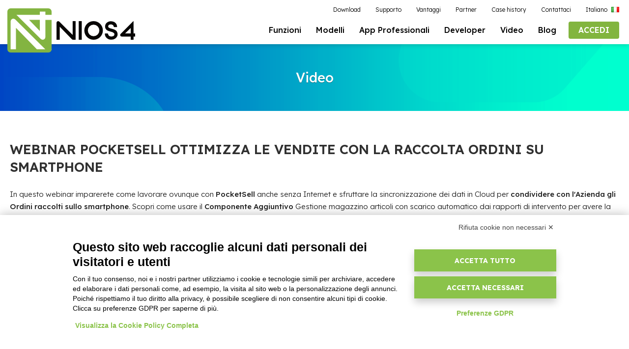

--- FILE ---
content_type: text/html; charset=utf-8
request_url: https://nios4.com/it/video/pocketsell-ottimizza-le-vendite-con-raccolta-ordini-su-smartphone/61/?currency=USD
body_size: 39487
content:
<!DOCTYPE html>
<html lang="it">

<head>

	<meta charset="utf-8">
	<meta name="viewport" content="width=device-width, initial-scale=1.0">

	<base href="/">

	<title>Webinar PocketSell ottimizza le vendite con la raccolta ordini su smartphone | Video | Nios4</title>
	<meta name="keywords" content="webinar raccolta ordini per ottimizzare vendite su smartphone pocketsell">
	<meta name="description" content="lavora ovunque con PocketSell e condividi con l'Azienda gli Ordini raccolti sullo smartphone">
	<link rel="canonical" href="https://nios4.com/it/video/pocketsell-ottimizza-le-vendite-con-raccolta-ordini-su-smartphone/61/"/>
	<meta name="robots" content="index, follow" />

	<link rel="preconnect" href="https://fonts.googleapis.com">
	<link rel="preconnect" href="https://fonts.gstatic.com" crossorigin>
			<link href="https://fonts.googleapis.com/css2?family=Lexend+Deca:wght@300;400;500;600;700;800&display=swap" rel="stylesheet">
	<link href="https://fonts.googleapis.com/icon?family=Material+Icons" rel="stylesheet">
	
	<link rel="stylesheet" href="css/reset.css">
	<link rel="stylesheet" href="css/main.css?t=1741169516">
	<link rel="stylesheet" href="css/header.css?t=1646387128">
	
	<script type="text/javascript" src="js/Mootools.Core.js?t=1555409270"></script>
	<script type="text/javascript" src="js/Mootools.More.js?t=1555409269"></script>
	<script type="text/javascript" src="js/Utils.js?t=1555409269"></script>
	<script type="text/javascript" src="js/FloatingTips.js?t=1555409269"></script>

	<script type="text/javascript" src="js/snap.min.js?t=1555409269"></script>
	<script type="text/javascript" src="js/main.js?t=1664546604"></script>
	<script type="text/javascript" src="js/DropdownPopup.js?t=1623168549"></script>
	<script type="text/javascript" src="js/VisibilityWatcher.js?t=1555409268"></script>

							<link rel="alternate" href="https://nios4.com/it/video/pocketsell-ottimizza-le-vendite-con-raccolta-ordini-su-smartphone/61/" hreflang="it">
	
	<script type="text/javascript">

		// Disable log if debug is off
		 Log.disable(); 
		// Language definition
		var LanguageStatic = { Data: {"accedi":"ACCEDI","accedi_registrati":"login","accedi_store":"Accedi allo Store","accetta_termini_cloud":"Accetta","account":"Account","account-d-one":"Account Nios4","acquista":"acquista","acquista_a_licenza":"\/ a licenza","acquista_db_mese":"\/ DB mese","acquista_lavora_cloud_text":"La soluzione per gestire la tua azienda e la fatturazione da qualsiasi dispositivo Mobile e Computer, dedicato a tutti i tipi di attivit\u00e0.\nCon le App gratuite per iOS e Android hai una consultazione dei tuoi dati, facile e veloce in ogni momento e dove vuoi. Lavori fuori ufficio anche senza essere connesso ad internet e sotto copertura Wifi sincronizzi con un semplice click tutti i dati, con la sicurezza di lavorare sempre con tutto aggiornato. Modifica interfacce, funzioni e stampe da PC e inviale alle APP. <b>Prezzo per ogni singolo Database.<\/b>","acquista_lavora_cloud_title":"Lavora in CLOUD","acquista_lavora_offline_text":"Un ottimo strumento software di gestione, completo e ricco di funzionalit\u00e0, semplice e facile da usare perch\u00e9 realizzato per essere alla portata di tutti.\n<a href=\"{0}\"><b>SCOPRI LE DIFFERENZE TRA LE VERSIONI<\/b><\/a>","acquista_lavora_offline_title":"Lavora sul tuo computer senza CLOUD","acquista_la_piu_venduta":"La pi\u00f9 venduta","addon_by":"di {0}","addon_categories":"Categorie","addon_categories_all":"Tutte","addon_category_dashboard":"Dashboard","addon_category_extension":"Estensioni","addon_category_print":"Stampe","addon_category_report":"Report","addon_category_section":"Sezioni aggiuntive","addon_category_service":"Servizi","addon_collect":"Aggiungi alla raccolta","addon_collect_instructions":"Vai nella sezione My {0} del programma, accedi con i dati del Tuo Account Nios4 e fai doppio click sulla riga del Pacchetto (Componente) che desideri installare. <br>\nProcedi confermando di voler installare e a procedura conclusa, il tuo database \u00e8 automaticamente aggiornato.<br>\n<br>\n\nPer ricevere supporto tecnico, ti invitiamo a utilizzare esclusivamente il Portale Help Nios4, da cui puoi:<br>\n\n    - inviare una richiesta diretta ai nostri tecnici premendo sul pulsante \"Invia richiesta\" <br>\n\n    oppure<br>\n   - se preferisci ricevere un supporto personalizzato e diretto, puoi prenotare un appuntamento tramite il calendario online, scegliendo giorno e orario tra quelli disponibili.<br><br>\n\n\ud83d\udc49 Accedi al Portale Help Nios4 da qui:<br>\n<a href=\"https:\/\/nios4.cloud\/help\" target=\"_blank\">https:\/\/nios4.cloud\/help<\/a><br>\n\nGrazie per la collaborazione!","addon_empty_list":"Al momento non ci sono componenti aggiuntivi per il tuo database. <a href=\"{0}\">Premi qui<\/a> per chiederci direttamente una modifica al tuo sistema.","addon_empty_list_white_label":"Al momento non ci sono componenti aggiuntivi per il tuo database.","addon_header_text":"I componenti aggiuntivi sono generalmente estensioni che aggiungono nuove funzionalit\u00e0 a {0}. Scopri quelli gi\u00e0 disponibili e se non trovi quello che stavi cercando manda la tua richiesta al servizio di Supporto.","addon_install":"Installa","addon_integrazione_config_link":"Clicca qui per configurare il tuo componente aggiuntivo","addon_list_contact":"<a href=\"{0}\">Premi qui<\/a> per chiederci direttamente una modifica al tuo sistema.","addon_list_empty":"Nessun componente aggiuntivo trovato. <a href=\"{0}\">Annulla tutti i filtri.<\/a>","addon_pricing":"Prezzo","addon_pricing_free":"Gratis","addon_pricing_paid":"A pagamento","addon_request_button":"Richiedi ora","addon_request_text":"Scrivi per richiedere il componente aggiuntivo su misura per te!","addon_request_title":"Non hai trovato il componente che cercavi?","addon_screenshots":"Screenshots","addon_servizio_contact_link":"Clicca qui per richiederci il servizio acquistato","addon_servizio_form_text":"Grazie per l'Ordine. \nSiamo pronti per iniziare a lavorare sulla tua personalizzazione. Lasciaci i riferimenti diretti per poterti fare contattare dal tecnico specializzato.","addon_servizio_form_text_request":"Grazie per l'acquisto del servzio di personalizzazione. Per poterti dare un supporto il pi\u00f9 adeguato possibile alle tue esigenze, lasciaci di seguito i riferimenti della persona che ha richiesto la personalizzazione. Ti suggeriamo di indicare le tue esigenze specifiche per poterti fare contattare dal tecnico specializzato e cominciare a lavorare sulla tua personalizzazione.","addon_servizio_request":"Richiedi Prezzo","addon_ticketing":"Componente Aggiuntivo Ticketing","addon_title_all":"Tutti i componenti aggiuntivi","addon_view_all":"Vedi tutti","adult_non_spuntato":"Devi avere almeno 18 anni per continuare","affiliate_assets_banner_size":"Dimensione","affiliate_assets_banner_view_image":"apri immagine","affiliate_assets_link":"Scarica i tuoi asset per il marketing","affiliate_assets_title":"I tuoi asset per il marketing","affiliate_enable_code":"Abilita codice affiliazione","affiliate_orders_empty":"Nessun ordine.","affiliate_orders_report":"Report ordini","affiliate_order_earnings":"Guadagno","affiliate_order_paid":"Pagato","affiliate_order_paid_not":"Non pagato","affiliate_order_total":"Totale","affiliate_paypal_address":"Indirizzo PayPal","affiliate_paypal_tip":"L'account PayPal sul quale ricevere il pagamento delle commissioni","affiliate_press_kit_link":"Media e Presskit Nios4","affiliate_request":"Richiedi Affiliazione","affiliate_text":"Guadagna subito con Nios4 diventando <b>rivenditore affiliato<\/b>.<br>\nHai un parco clienti interessato ad usare i nostri programmi, sia in Cloud che ad Utenti?<br>\nDiventa partner affiliato, vendendo i nostri programmi ai tuoi clienti e guadagnando una <b>provvigione del 20%<\/b> sugli abbonamenti annuali.<br>\n<b>Non serve<\/b> un <b>investimento iniziale<\/b> per far parte del programma d'affiliazione.<br>\n<b>Non<\/b> ci sono <b>costi aggiuntivi<\/b> da sostenere e <b>non<\/b> sono richiesti <b>fatturati minimi<\/b>.<br\/>\n<a style=\"font-weight:bold;\" href=\"https:\/\/nios4.com\/it\/a\/programma-di-affiliazione\/10\/\" target=\"_blank\">Scopri i dettagli del programma di affilizione<\/a>","affiliate_title":"Programma di affiliazione","affiliate_url_code":"Codice URL","affiliate_url_examples":"Esempi","affiliate_users_empty":"Nessuna registrazione.","affiliate_users_report":"Report registrazioni utente","affiliate_user_created":"Data registrazione","anno":"anno","annulla":"Annulla","api":"API","app":"APP","approfondimento_assistenza":"Hai bisogno di ulteriore assistenza?","approfondimento_assistenza_testo":"I nostri esperti ti aiuteranno a creare la soluzione adeguata o a trovare il partner adatto alle tue esigenze.","approfondimento_inizia_ora":"Inizia ora","approfondimento_prova_gratis":"PROVA GRATIS ORA","approfondimento_scarica_modello":"SCARICA e INSTALLA MODELLO","app_brandizzate":"App Professionali","assistenza":"Assistenza remota","assistenza_titolo":"Assistenza","avviso_scadenza_button":"Rinnova adesso","avviso_scadenza_button_zero":"Rinnova adesso","avviso_scadenza_domani":"domani","avviso_scadenza_giorni":"fra {0} giorni","avviso_scadenza_subject":"{4} - Il tuo Cloud scadr\u00e0 {0}","avviso_scadenza_subject_addon":"Il tuo componente aggiuntivo scadr\u00e0 {0}","avviso_scadenza_subject_feedback":"Come ti trovi con il Cloud di {4}?","avviso_scadenza_subject_zero":"{4} - Il tuo Cloud di prova gratuita scadr\u00e0 {0}","avviso_scadenza_text":"Gentile {0}, <br><br>\n\nLo staff D-One ti informa che {1} scadr\u00e0 la tua licenza Cloud di D-One per <b>{2}<\/b>. <br><br>\n\nNon rinunciare alla libert\u00e0 di poter lavorare dove e quando vuoi con tutti i tuoi dati aziendali sempre aggiornati e di poterli condividere con chi vuoi.\n\n{3}\n\nI pagamenti accettati sul nostro sito sono PayPal, Carta di Credito e Bonifico Bancario.\n<br>","avviso_scadenza_text_addon":"Gentile {0}, <br><br>\n\nLo staff D-One ti informa che {1} scadr\u00e0 la tua licenza per il componente aggiuntivo <b>{2}<\/b>. \n\n{3}\n\nI pagamenti accettati sul nostro sito sono PayPal, Carta di Credito e Bonifico Bancario.\n<br>","avviso_scadenza_text_addon_white_label":"Gentile {0}, <br><br>\n\nLo staff {4} ti informa che {1} scadr\u00e0 la tua licenza per il componente aggiuntivo <b>{2}<\/b>. \n\n{3}\n\n<br>","avviso_scadenza_text_chiusura":"A presto, <br>\nLo staff di {0}","avviso_scadenza_text_feedback":"Ciao,\n<br>\n<br>\nsono Silvia e faccio parte dello staff di D-One, lo sviluppatore di {4}. Ho notato che il tuo Cloud sta per scadere e vorrei assicurarmi che sia tutto ok!\n<br>\n<br>\nHai scoperto tutte le potenzialit\u00e0 di {4}? Hai avuto tempo per vedere come {4} si adatti al tuo lavoro?\n<br>\n<br>\nFammi sapere! Il tuo parere \u00e8 fondamentale per poter migliorare i nostri programmi e il supporto che diamo ai nostri clienti.\n<br>\n<br>\nA presto,\n<br>\n<br>\nSilvia Pirondini\n<br>\nResponsabile Customer Care di D-One","avviso_scadenza_text_white_label":"Gentile {0}, <br><br>\n\nLo staff {4} ti informa che {1} scadr\u00e0 la tua licenza Cloud per <b>{2}<\/b>. <br><br>\n\nNon rinunciare alla libert\u00e0 di poter lavorare dove e quando vuoi con tutti i tuoi dati aziendali sempre aggiornati e di poterli condividere con chi vuoi.\n\n{3}\n\n<br>","avviso_scadenza_text_zero":"Gentile {0}, <br><br>\n\nLo staff D-One ti informa che {1} scadr\u00e0 la tua licenza Cloud di prova gratuita per <b>{2}<\/b>. <br><br>\n\nNon rinunciare alla libert\u00e0 di poter lavorare dove e quando vuoi con tutti i tuoi dati aziendali sempre aggiornati e di poterli condividere con chi vuoi.\n\n{3}\n\nI pagamenti accettati sul nostro sito sono PayPal, Carta di Credito e Bonifico Bancario.\n<br>","avviso_scadenza_text_zero_white_label":"Gentile {0}, <br><br>\n\nLo staff {4} ti informa che {1} scadr\u00e0 la tua licenza Cloud di prova gratuita per <b>{2}<\/b>. <br><br>\n\nNon rinunciare alla libert\u00e0 di poter lavorare dove e quando vuoi con tutti i tuoi dati aziendali sempre aggiornati e di poterli condividere con chi vuoi.\n\n{3}\n\n<br>","avviso_scaduto_subject":"Il tuo Cloud \u00e8 scaduto","avviso_scaduto_subject_addon":"Il tuo componente aggiuntivo \u00e8 scaduto","avviso_scaduto_subject_feedback":"Non hai trovato la funzione che cercavi ?","avviso_scaduto_subject_zero":"Il tuo Cloud di prova gratuita \u00e8 scaduto","avviso_scaduto_text_1":"Gentile {0}, <br><br>\n\nLo Staff D-One ti informa che la tua licenza Cloud per <b>{1}<\/b> \u00e8 scaduta da una settimana. \n<br>\nFra tre settimane i tuoi dati verranno definitivamente eliminati dai nostri server. <br><br>\nHai dimenticato di rinnovare? Continua a lavorare con noi:\n\n{2}\n\nIl tuo parere per noi \u00e8 importante per migliorare i nostri software. Hai qualche suggerimento? <b><a href=\"https:\/\/nios4.cloud\/it\/contatti\"><u>Clicca qui<\/u><\/a><\/b> e mandaci subito il tuo feedback, lo staff D-One \u00e8 aperto ad ascoltare tutti i tuoi consigli.","avviso_scaduto_text_1_white_label":"Gentile {0}, <br><br>\n\nLo Staff {4} ti informa che la tua licenza Cloud per <b>{1}<\/b> \u00e8 scaduta da una settimana. \n<br>\nFra tre settimane i tuoi dati verranno definitivamente eliminati dai nostri server. <br><br>\nHai dimenticato di rinnovare? Continua a lavorare con noi:\n\n{2}\n","avviso_scaduto_text_1_zero":"Gentile {0}, <br><br>\n\nLo Staff D-One ti informa che la tua licenza Cloud di prova gratuita per <b>{1}<\/b> \u00e8 scaduta da una settimana.\n<br>\nFra tre settimane i tuoi dati verranno definitivamente eliminati dai nostri server. <br><br>\nHai dimenticato di rinnovare? Continua a lavorare con noi:\n\n{2}\n\nSe necessiti di maggiori informazioni o hai bisogno di pi\u00f9 tempo per provare il prodotto <a href=\"https:\/\/nios4.cloud\/it\/contatti\">Clicca qui<\/a>\n<br>\n<br>\nIl tuo parere per noi \u00e8 importante per migliorare i nostri software. Hai qualche suggerimento? <b><a href=\"https:\/\/nios4.cloud\/it\/contatti\"><u>Clicca qui<\/u><\/a><\/b> e mandaci subito il tuo feedback, lo staff D-One \u00e8 aperto ad ascoltare tutti i tuoi consigli.","avviso_scaduto_text_1_zero_white_label":"Gentile {0}, <br><br>\n\nLo Staff {4} ti informa che la tua licenza Cloud di prova gratuita per <b>{1}<\/b> \u00e8 scaduta da una settimana.\n<br>\nFra tre settimane i tuoi dati verranno definitivamente eliminati dai nostri server. <br><br>\nHai dimenticato di rinnovare? Continua a lavorare con noi:\n\n{2}\n","avviso_scaduto_text_2":"Gentile {0}, <br><br>\n\nLo Staff D-One ti informa che la tua licenza Cloud per <b>{1}<\/b> \u00e8 scaduta.\n<br>\nDomani  i tuoi dati verranno definitivamente eliminati dai nostri server. <br><br>\n\nHai dimenticato di rinnovare? Continua a lavorare con noi:\n\n{2}\n\nIl tuo parere per noi \u00e8 importante per migliorare i nostri software. Hai qualche suggerimento? <b><a href=\"https:\/\/nios4.cloud\/it\/contatti\"><u>Clicca qui<\/u><\/a><\/b> e mandaci subito il tuo feedback, lo staff D-One \u00e8 aperto ad ascoltare tutti i tuoi consigli.","avviso_scaduto_text_2_white_label":"Gentile {0}, <br><br>\n\nLo Staff {4} ti informa che la tua licenza Cloud per <b>{1}<\/b> \u00e8 scaduta.\n<br>\nDomani  i tuoi dati verranno definitivamente eliminati dai nostri server. <br><br>\n\nHai dimenticato di rinnovare? Continua a lavorare con noi:\n\n{2}\n\n","avviso_scaduto_text_2_zero":"Gentile {0}, <br><br>\n\nLo Staff D-One ti informa che la tua licenza Cloud di prova gratuita per <b>{1}<\/b> \u00e8 scaduta.\nDomani i tuoi dati verranno definitivamente eliminati dai nostri server. <br><br>\n\nHai dimenticato di rinnovare? Continua a lavorare con noi:\n\n{2}\n\nIl tuo parere per noi \u00e8 importante per migliorare i nostri software. Hai qualche suggerimento? <b><a href=\"https:\/\/nios4.cloud\/it\/contatti\"><u>Clicca qui<\/u><\/a><\/b> e mandaci subito il tuo feedback, lo staff D-One \u00e8 aperto ad ascoltare tutti i tuoi consigli.","avviso_scaduto_text_2_zero_white_label":"Gentile {0}, <br><br>\n\nLo Staff {4} ti informa che la tua licenza Cloud di prova gratuita per <b>{1}<\/b> \u00e8 scaduta.\nDomani i tuoi dati verranno definitivamente eliminati dai nostri server. <br><br>\n\nHai dimenticato di rinnovare? Continua a lavorare con noi:\n\n{2}\n\n","avviso_scaduto_text_addon":"Gentile {0}, <br><br>\n\nLo Staff D-One ti informa che la tua licenza per il componente aggiuntivo <b>{1}<\/b> \u00e8 scaduta. \n<br>\nHai dimenticato di rinnovare? Continua a lavorare con noi:\n\n{2}\n\nIl tuo parere per noi \u00e8 importante per migliorare i nostri software. Hai qualche suggerimento? <b><a href=\"https:\/\/nios4.cloud\/it\/contatti\"><u>Clicca qui<\/u><\/a><\/b> e mandaci subito il tuo feedback, lo staff D-One \u00e8 aperto ad ascoltare tutti i tuoi consigli.","avviso_scaduto_text_addon_white_label":"Gentile {0}, <br><br>\n\nLo Staff {4} ti informa che la tua licenza per il componente aggiuntivo <b>{1}<\/b> \u00e8 scaduta. \n<br>\nHai dimenticato di rinnovare? Continua a lavorare con noi:\n\n{2}\n","avviso_scaduto_text_feedback":"Ciao,\n<br>\nsono Silvia della D-One, la Software House che ha creato la piattaforma Nios4 e {4}.\n<br>\nGrazie per aver provato il nostro Cloud Gratis e per il tempo che hai investito nell'utilizzarlo.\n<br><br>\nIl mio lavoro \u00e8 quello di aiutarti a capire se {4} \u00e8 adatto o meno alle tue esigenze di lavoro. <br>\nForse non hai trovato esattamente la funzione che stavi cercando ma visto che il nostro programma \u00e8 ampliabile nei campi, funzioni e struttura, possiamo fare insieme queste importanti modifiche al programma.\n<br><br>\nSe fossi interessato a continuare ad utilizzare {4}, scrivimi a <a href=\"mailto:silvia@d-one.info\"> silvia@d-one.info <\/a>\n\n<br>\nMi auguro di risentirti presto e che tu decida di diventare nostro Cliente.\n<br>\nSaluti\n<br>\n<br>\nSilvia Pirondini\n<br>\nResponsabile Customer Care di D-One\n<br>\n<br>\nP.S. Ne approfitto per condividere con te il link al canale YouTube dei Gestionali Nios4 - <a href=\" https:\/\/nios4.cloud\/r\/youtube\/nios4\">https:\/\/nios4.cloud\/r\/youtube\/nios4<\/a>. Se non l'hai ancora fatto, ti consiglio vivamente di guardare i video tutorial che sono un ottimo corso accelerato sulla modifica di {4}.","azienda":"Azienda","blog":"Blog","blog_archive":"Archivio post","blog_nios4":"Blog Nios4","blog_nios4_text":"Scopri i nostri post per essere sempre aggiornato sulle novit\u00e0, leggere articoli e guide, utili per chiunque abbia una P.IVA, artigiani, liberi professionisti e piccole imprese.","blog_vai_al_blog":"Vai al Blog","campagna_registrazione_1_cta":"SCOPRI DI PI\u00d9","campagna_registrazione_1_subject":"Nios4 Cloud - Prova le stampe aggiuntive","campagna_registrazione_1_testo_1":"Lo sapevi che la piattaforma Nios4 \u00e8 il primo gestionale al mondo con la possibilit\u00e0 di aggiungere dei componenti gratuitamente? Installa solo i documenti, i report e le tabelle di cui hai bisogno e le stampe che pi\u00f9 di adattano alla tua azienda.","campagna_registrazione_1_testo_2":"Non hai trovato il componente aggiuntivo di cui hai bisogno?\n<a href=\"https:\/\/nios4.com\/s\/customizes\">Richiedi<\/a>\nuna personalizzazione al nostro team.\n\n<br><br>\n\nCiao <br>\nLo staff di D-One","campagna_registrazione_1_titolo":"Prova i modelli di stampa\naggiuntivi adesso","campagna_registrazione_2_cta":"VISITA","campagna_registrazione_2_subject":"Nios4 Cloud - Hai bisogno di una mano?","campagna_registrazione_2_testo_1":"Vorremmo sapere se \u00e8 tutto a posto. La tua soddisfazione per noi \u00e8\nimportante, quindi se dovessi avere qualsiasi dubbio o problema non\nesitare a contattarci. Possiamo guidarti passo passo e rispondere a\ntutte le tue domande.\n\n<br><br>\n\nVisita la pagina per conoscere tutti modi in cui puoi chiedere aiuto e\nscegli qual \u00e8 quello che fa per te.","campagna_registrazione_2_testo_2":"A presto\n\n<br><br>\n\nSilvia Pirondini <br>\nResponsabile customer care di D-One","campagna_registrazione_2_titolo":"Il nostro staff \u00e8 qui\nper te","campagna_registrazione_3_subject":"Nios4 Cloud - Porta il tuo software D-One sul cloud","campagna_registrazione_3_testo":"Lo sai che utilizzando il cloud di D-One puoi sfruttare tutte le\npotenzialit\u00e0 racchiuse nel sistema?\n\n<br><br>\n\nGrazie al cloud puoi infatti:\n\n<ul>\n\n<li><a href=\"https:\/\/nios4.com\/s\/cloud\">Sincronizzare<\/a> i tuoi dati su tutti i tuoi dispositivi per averli sempre con te<\/li>\n\n<li><a href=\"https:\/\/nios4.com\/s\/network_user\">Condividere<\/a> le informazioni con altri per creare la tua rete di collaboratori<\/li>\n\n<li><a href=\"https:\/\/nios4.com\/s\/scopri\">Avere<\/a> una copia di backup sempre aggiornata in modo da non perdere mai niente<\/li>\n\n<\/ul>\n\nPassa al cloud oggi stesso!\n\n<br><br>\n\nCiao <br>\nLo staff di D-One","campagna_registrazione_3_titolo":"Converti il tuo database al cloud adesso","campagna_registrazione_4_cta":"PROVALO SUBITO GRATIS","campagna_registrazione_4_subject":"Fatturazione elettronica con i gestionali D-One","campagna_registrazione_4_testo_1":"Lo sapevi che con i gestionali D-One puoi generare le tue fatture elettroniche?\nI sistemi D-One sono la tua soluzione per prepararti al meglio ai nuovi obblighi dell'agenzia delle entrate, in arrivo da Gennaio 2019. \nNon farti cogliere impreparato, acquista una licenza e mettiti in regola!","campagna_registrazione_4_testo_2":"Se hai bisogno di maggiori informazioni <a href=\"https:\/\/nios4.cloud\/it\/contatti\">Clicca Qui<\/a> oppure scaricare la <a href=\"https:\/\/nios4.com\/uploads\/guida-compilazione-fattura-elettronica-nios4.pdf\">guida<\/a>.\n\n<br><br>\n\nCiao <br>\nLo staff di D-One","campagna_registrazione_4_titolo":"Le tue fatture elettroniche con pochi click","campagna_registrazione_unsubscribe":"Se non desideri pi\u00f9 ricevere queste comunicazioni <a href=\"{0}\">clicca qui<\/a>.","campo_obbligatorio":"campo obbligatorio","carrello":"Carrello","carrello_aggiungi":"Aggiungi al carrello","carrello_checkout":"procedi all'acquisto","carrello_checkout_condizioni":"Confermo di aver letto e accettato le <a href=\"{0}\" target=\"_blank\">Condizioni Generali di Fornitura<\/a>","carrello_checkout_condizioni_error":"Per proseguire con l'acquisto \u00e8 necessario accettare le Condizioni Generali di Fornitura. Grazie","carrello_checkout_rinnovo_automatico":"Se desideri pagare l'ordine con PayPal, prima di procedere rimuovi la spunta su Rinnovo automatico, poi premi su Procedi all'acquisto.","carrello_conflicting_item":"Impossibile aggiungere l'elemento al carrello. \u00c8 gi\u00e0 presente un upgrade o rinnovo per lo stesso database.","carrello_continua_acquisti":"Continua i tuoi acquisti","carrello_rimuovi":"rimuovi","carrello_rinnovo_automatico":"Rinnovo automatico","carrello_subscription":"Rinnovo automatico","carrello_totale":"Totale","carrello_vuoto_messaggio":"Carrello vuoto","cart_ncc_conferma":"Conferma","cart_ncc_messaggio":"Se vuoi acquistare il rinnovo per uno dei tuoi database, selezionalo qui, altrimenti conferma l'acquisto di un nuovo database cloud.","cart_ncc_nuovo":"Acquista un NUOVO Database Cloud","cart_ncl_conferma":"Conferma","case_history":"Case history","chiamaci":"Chiamaci","chi_siamo":"Chi siamo","componenti_aggiuntivi":"Componenti aggiuntivi","condizioni_supporto":"Condizioni del servizio di supporto","condizioni_vendita":"Condizioni di vendita","confirm":"Conferma","confirm_specs":"Conferma specifiche","confirm_specs_button":"Conferma","confirm_specs_list":"Elenco specifiche","confirm_specs_terms":"Clausole di Accettazione delle Specifiche di Sviluppo e Responsabilit\u00e0","confirm_specs_terms_1":"Confermo di aver compreso e accettato tutte le clausole sopra elencate. L'accettazione di queste condizioni \u00e8 considerata parte integrante del contratto di sviluppo software tra il Cliente e D-One.","confirm_specs_terms_2":"Confermo di aver letto e accettato le <a href=\"https:\/\/www.d-one.info\/condizioni-generali-di-fornitura\" target=\"_blank\">Condizioni Generali di Fornitura<\/a>","confirm_specs_terms_text":"A) Completezza delle Specifiche:\nIl Cliente accetta che tutte le specifiche del progetto di sviluppo software fornite a D-One sono complete e definitive. Il Cliente riconosce che qualsiasi elemento non esplicitamente indicato nell'elenco delle specifiche sar\u00e0 considerato come non incluso nel progetto iniziale e, di conseguenza, qualsiasi richiesta di aggiunta o modifica di tali elementi sar\u00e0 soggetta a una nuova valutazione e offerta.\n\n<br><br>\n\nB) Interpretazione delle Specifiche:\nNel caso in cui una specifica sia considerata ambigua o soggetta a diverse interpretazioni, D-One avr\u00e0 il diritto di decidere l'approccio di sviluppo pi\u00f9 appropriato utilizzando gli strumenti standard e le funzionalit\u00e0 disponibili sulla piattaforma Nios4, salvo diversa indicazione scritta da parte del Cliente. La decisione di D-One in tale contesto sar\u00e0 finale e vincolante per il Cliente.\n\n<br><br>\n\nC) Approvazione delle Specifiche di Sviluppo:\nIl Cliente \u00e8 tenuto a rivedere e approvare formalmente tutte le specifiche di sviluppo prima dell'inizio dei lavori. Con l'approvazione delle specifiche, il Cliente solleva D-One da ogni responsabilit\u00e0 per eventuali omissioni o errori non identificati al momento dell'approvazione.\n\n<br><br>\n\nD) Comunicazioni Relative alle Specifiche di Sviluppo:\nIl Cliente accetta che tutte le comunicazioni relative alle specifiche di sviluppo, modifiche, o qualsiasi dettaglio importante relativo al progetto devono essere fornite in forma scritta. D-One non accetter\u00e0 specifiche di progetto trasmesse tramite comunicazioni telefoniche. Qualsiasi comunicazione telefonica non sar\u00e0 considerata valida n\u00e9 vincolante ai fini del progetto. Questo assicura chiarezza, tracciabilit\u00e0 e consenso formale su tutte le specifiche e modifiche richieste.\n\n<br><br>\n\nE) Modifiche Post-Approvazione:\nQualsiasi modifica richiesta dal Cliente successivamente all'approvazione delle specifiche iniziali sar\u00e0 soggetta a revisione e approvazione separate, comprensive di eventuali aggiustamenti economici necessari per implementare tali modifiche.","confirm_specs_terms_thanks":"Grazie per la conferma delle specifiche di progetto. La vostra tempestiva collaborazione, ci permette di procedere con la quotazione economica per lo sviluppo del progetto, che vi invieremo a breve. L'offerta economica che riceverete, rifletter\u00e0 tutti gli aspetti e le esigenze indicate nelle Specifiche appena confermate, assicurando una trasparenza completa e chiarezza nella realizzazione del progetto.\n<br><br>\nPer qualsiasi domanda o ulteriore chiarimento che possiate necessitare nel frattempo, scrivere a <a href=\"mailto:sales@d-one.info\">sales@d-one.info<\/a>.","contattaci":"Contattaci","contattaci_modificare_gestionale":"Hai bisogno di pi\u00f9 funzioni per il tuo lavoro?","contattaci_subito":"Contattaci subito","contattaci_subito_text":"Compila il form e sarai contattato dal nostro staff il prima possibile","contatto_commerciale":"Contatto Commerciale","cookie_settings":"Impostazioni cookie","coupon_aggiungi":"Inserisci Coupon","coupon_aggiungi_conferma":"Usa Coupon","coupon_aggiungi_testo":"Sei in possesso di un <b>Coupon<\/b> ?","coupon_non_disponibile":"Codice Coupon non valido.","coupon_sconto":"Coupon <code>{0}<\/code>","currency_select":"Valuta preferita:","db_cloud_attivazione":"Attivazione database cloud","db_cloud_attivazione_nome_db":"Nome del nuovo database cloud:","db_cloud_attivazione_ok":"Il tuo database cloud \u00e8 stato attivato e configurato con successo.\n\nPer accedere la prima volta bisogna aggiornare il programma cliccando sulla rotella accanto alla freccetta nel pannello di accesso.\n\nI dati di accesso sono gli stessi di quelli usati per registrarti sul sito.","db_cloud_request_duplicate_label":"Hai gi\u00e0 usato questo nome per un altro database","db_cloud_request_invalid":"Richiesta non valida. Assicurati di aver seguito il link inviato.","db_cloud_upgrade_offline":"Upgrade","db_download":"Scarica Database","db_download_data":"Database scaricato il","db_download_download":"Scarica","db_download_error":"Siamo spiacenti ma si \u00e8 verificato un errore nella procedura di scarico.\n<br>\nPer ricevere supporto tecnico, ti invitiamo a utilizzare esclusivamente il Portale Help Nios4, da cui puoi:<br>\n\n    - inviare una richiesta diretta ai nostri tecnici premendo sul pulsante \"Invia richiesta\" <br>\n\n    oppure<br>\n\n   - se preferisci ricevere un supporto personalizzato e diretto, puoi prenotare un appuntamento tramite il calendario online, scegliendo giorno e orario tra quelli disponibili.<br><br>\n\n\ud83d\udc49 Accedi al Portale Help Nios4 da qui:<br>\n<a href=\"https:\/\/nios4.cloud\/help\" target=\"_blank\">https:\/\/nios4.cloud\/help<\/a><br>\n\nGrazie per la collaborazione!","db_download_error_white_label":"Siamo spiacenti ma si \u00e8 verificato un errore nella procedura di scarico.","db_download_richiedi":"Scarica Database","db_download_richiedi_testo":"Se desideri scaricare questo Database procedi premendo il pulsante qui sotto.","db_download_wait":"Procedura di scarico del Database in corso. Attendere qualche minuto.","developer":"Developer","developer_documentazione":"Documentazione","developer_nios4":"Developer","developer_recall_link":"Inizia subito","developer_recall_text":"Usando i tools integrati della nostra <b>piattaforma No-Code<\/b> \u00e8 possibile creare qualsiasi tipologia di gestione dati Professionale. Sei tu che dai forma al tuo database. Dopo potrai utilizzarlo su tutti i sistemi supportati: Windows, Mac OS X, iOS, Android e Web. Sia online che offline. Potrai inoltre esportare il tuo database sotto forma di modello per poterlo condividere con altri.","developer_recall_title":"Se non trovi la gestione dati che vuoi, creala.","disponibile_a_breve":"Coming soon","diventa_partner":"Diventa partner","download":"Download","download-bar-text":"PROVA GRATIS su","download_app":"App Nios4 nativa per lavorare ovunque","download_app_tip":"Nios4 \u00e8 disponibile per 5 sistemi operativi Desktop e Mobile. <br\/>La libert\u00e0 di scegliere dove e come lavorare!","download_button":"Scarica gratis","download_coming_soon":"Coming soon","download_desktop":"Windows","download_email_complimenti":"Complimenti!","download_email_complimenti_sub":"Hai scelto di provare gratuitamente NIOS #4","download_email_link_buy":"Per acquistare la versione che hai scelto e non avere limiti visita il nostro sito:","download_email_link_tip":"Di seguito trovi il link per scaricare gratuitamente la versione che hai scelto.","download_email_request":"Richiesta download","download_email_request_sent":"Il link per il tuo download \u00e8 stato inviato all'indirizzo email specificato. Grazie.","download_email_request_testo":"Inserisci il tuo indirizzo email per ricevere il link al download.","download_email_send":"Invia link","download_lead_button":"Scarica","download_lead_disclaimer":"Continuando dai il tuo consenso al <a href=\"https:\/\/www.privacylab.it\/informativa.php?10404344166\" target=\"_blank\">trattamento dei tuoi dati<\/a>.","download_lead_text":"Inserisci il tuo indirizzo email per avviare il download del software Windows di {0}.","download_lead_title":"Scarica gratis per Windows","download_mobile":"Mobile","download_splash_nios4_text":"La piattaforma Nios4 \u00e8 disponibile per 5 sistemi operativi. Come App per i dispositivi mobili, come programma Desktop e come Web App sui Browser.","download_splash_nios4_title":"Scarica Nios 4 per qualsiasi piattaforma per gestire tutto da qualsiasi dispositivo","download_web":"Web","email":"Indirizzo email","email_m_benefits_POCKETSELL-EN_subject":"Here\u2019s what PocketSell can do for you","email_m_benefits_POCKETSELL-EN_text":"Hello,\n<br>\n<br>\nI am Silvia and I am happy that you are using PocketSell, the app for order collection, commission copy and direct sales online and offline.\n<br>\n<br>\nI want to make sure that you can make the best use of our software, here are some examples of what you can do with PocketSell:\n<br>\n<br>\n<b><a href=\"https:\/\/developer.nios4.com\/en\/\"><u>Customize the software<\/u><\/a><\/b> without programming. Create the changes that best suit the company yourself.\n<br>\n<b>Fill and share<\/b> the data with all your collaborators: agents, colleagues and warehouse workers.\n<br>\n<b>Work<\/b> from any device where and when you want.\n<br>\n<b>Eliminate<\/b> paper waste and manage your orders via email.\n<br>\n<b>Quickly create<\/b> reports for sales and deliveries.\n<br>\n<b>Collect<\/b> your customers\u2019 signatures digitally and also work offline.\n<br>\n<br>\nDo you have any questions or do you want advice? <b><a href=\"https:\/\/nios4.cloud\/en\/contacts\"><u>Click here<\/u><\/a><\/b>\n<br>\n<br>\nSee you soon,\n<br>\n<br>\nSilvia Pirondini\n<br>\nD-One customer care manager","email_m_benefits_REPORTONE-EN_subject":"Here\u2019s what ReportOne can do for you","email_m_benefits_REPORTONE-EN_text":"Hello,\n<br>\n<br>\nI am Silvia and I am happy that you are using ReportOne, the app for work reports filing, technical assistance and maintenance.\n<br>\n<br>\nI want to make sure that you can make the best use of our software, here are some examples of what you can do with ReportOne:\n<br>\n<br>\n<b><a href=\"https:\/\/developer.nios4.com\/en\/\"><u>Customize the software<\/u><\/a><\/b> without programming. Create the changes that best suit the company yourself.\n<br>\n<b>Find<\/b> your data on all devices.\n<br>\n<b>Share<\/b> information with employees in the office, but also technicians in the field.\n<br>\n<b>Easily create<\/b> reports to track materials and working hours.\n<br>\n<b>Eliminate<\/b> paper waste and manage your reports via email.\n<br>\n<b>Collect<\/b> your customers\u2019 signatures digitally and also work offline.\n<br>\n<br>\nDo you have any questions or do you want advice? <b><a href=\"https:\/\/nios4.cloud\/en\/contacts\"><u>Click here<\/u><\/a><\/i><\/b>\n<br>\n<br>\nSee you soon,\n<br>\n<br>\nSilvia Pirondini\n<br>\nD-One customer care manager","email_m_done_subject":"D-One \u00e8 a tua disposizione","email_m_done_text":"Ciao,\n<br>\n<br>\nsono Silvia, faccio parte del team D-One e sono a tua disposizione per rispondere alle tue domande. \n<br>\n<br>\nPer noi \u00e8 importante sapere che tu non abbia avuto difficolt\u00e0 nell\u2019utilizzare i nostri programmi e, se serve, ti offriamo il supporto per permetterti di lavorare al meglio con le nostre soluzioni.\n<br>\n<p class=\"align-center\"><b><a href=\"https:\/\/nios4.cloud\/it\/contatti\"><u>Clicca qui per scriverci<\/u><\/a><\/b><\/p>\n<br>\nTi consiglio di vedere subito questi due utilissimi Video Tutorial:\n<br>\n<br>\nAccedi al Cloud da tutti i tuoi dispositivi: <b><a href=\"https:\/\/nios4.cloud\/it\/video\/effettuare-il-login\/c3\/\"><u>Guarda il video<\/u><\/a><\/b> e scopri come fare.\n<br>\n<br>\nImporta i tuoi dati per averli sempre a disposizione: <b><a href=\"https:\/\/nios4.cloud\/it\/video\/come-importare-i-propri-dati\/16\/\"><u>Guarda il video<\/u><\/a><\/b> e scopri come fare.\n<br>\n<br>\nA presto,\n<br>\n<br>\nSilvia Pirondini\n<br>\nResponsabile Customer Care di D-One","email_template_account":"Gestione Privacy Account","email_template_download_app":"Download app","email_template_footer_address":"Via Genova 12, 41012 Carpi (MO) - Italia - <a href=\"https:\/\/developer.nios4.com\/\">Developer Nios4<\/a>","email_template_footer_contact":"Se desideri contattarci puoi scriverci a","email_template_help":"Assistenza D-One","email_template_platforms_sync":"<b>{0}<\/b> si sincronizza su tutti i tuoi dispositivi","errore_imprevisto":"Errore imprevisto, riprova","esempi_utilizzo":"Esempi di utilizzo","e_books":"E-Book","fatturato_annualmente":"Fatturati annualmente","features":"Funzioni","features_subtitle":"Moduli e sezioni preimpostati, strumenti di modifica low code e funzioni gi\u00e0 pronte. Tutto quello che ti serve per gestire i tuoi dati","features_title":"Tutte le funzioni per lavorare in modo professionale e al meglio","features_vedi_tutte":"Scopri tutte le funzioni","follow_nios4":"Segui Nios4","follow_us":"SEGUICI","footer_app_description":"La piattaforma software D-One in grado di informatizzare il tuo modo di lavorare. Software verticalizzati per ogni settore, creazione database su misura per le esigenze pi\u00f9 specifiche e soluzioni professionali per chi lavora in mobilit\u00e0. Multipiattaforma per lavorare sia online che offline su sistemi Android e iOS e lato desktop sul Web, su Windows e anche Mac OS X.","footer_diritti_riservati":"Tutti i diritti sono riservati","footer_sviluppato_da":"Nios4 \u00e8 un software sviluppato da <a href=\"http:\/\/d-one.info\/\" target=\"_blank\">D-One Software House<\/a>","form_adult":"Ho 18 anni o pi\u00f9","form_check_privacy":"Ho letto l'informativa e presto il consenso. <a href=\"http:\/\/www.d-one.info\/privacy-policy\" target=\"_blank\">Vedi l'informativa sul trattamento dei dati personali<\/a>","form_implicit_privacy":"Inviando questa richiesta, accetti i nostri <a href=\"https:\/\/www.d-one.info\/condizioni-generali-di-fornitura\" target=\"_blank\">Termini d'uso<\/a>, accetti di ricevere le email e acconsenti alle nostre <a href=\"https:\/\/www.privacylab.it\/informativa.php?10404344166\" target=\"_blank\">Norme sulla Privacy<\/a>. Inoltre accetti l'utilizzo dei cookies da parte di D-One.","forum_nios4":"Forum Nios4","funzioni":"Funzioni","go_to_homepage":"Vai alla homepage","grant_easy_email_subject":"Accesso al {1} per la raccolta Dati da parte di {0}","grant_easy_email_text":"Sei stato invitato da {2} ad accedere al tuo Portale B2B <b>{1}<\/b> riservato per creare e inviare i tuoi Dati in autonomia.<br>\n<br>\nInizia subito:<br>\n1. Scarica l'App disponibile per il sistema Android e iOS.<br>\n<br>\n<br>\n2. Premi sul bottone \"Sono stato invitato\", accedi inserendo la mail con cui sei stato invitato e imposta la tua password.<br>\n<br>\nTrovi un benvenuto con l'offerta dei Prodotti disponibili per te da {0} <br>\nSfogli le Sezioni e crei il nuovo documento in totale autonomia.<br>\n<br>\nLa {0} lo riceve e lo processa.<br>","grant_email_download_link":"Qui trovi il link per scaricare tutte le versioni di {0} e iniziare a lavorare: <a href=\"{1}\">{1}<\/a>","grant_email_subject":"Accesso a un database dei gestionali {0}","grant_email_text":"Sei stato invitato ad accedere al database <b>{1}<\/b> del programma {2} dall'utente {0}.<br><br>\n\nPer accedere al database segui la procedura qui sotto:<br><br>\n\n<b>1.<\/b> Verifica di avere gi\u00e0 un Account al Link: <a href=\"https:\/\/nios4.cloud\/index.php?page=login\" target=\"_blank\">https:\/\/nios4.cloud\/index.php?page=login<\/a><br>\nSei un nuovo Utente ? Clicca qui: <a href=\"https:\/\/nios4.cloud\/index.php?page=login\" target=\"_blank\">https:\/\/nios4.cloud\/index.php?page=signup<\/a>\n<br><br>\n\n<b>2.<\/b> Scarica il programma {2} sulla versione operativa che vuoi Windows, MAC, Web, App iOS o Android. {3}<br><br>\n\n<b>3.<\/b> Accedi al programma {2} con le tue credenziali, seleziona il database <b>{1}<\/b> che hanno condiviso con te, sincronizza e inizia a lavorare ovunque su qualsiasi dispositivo.","grant_email_title":"Accesso a un database dei gestionali {0}","grant_files_email_subject":"Accesso ai files del database dei gestionali Nios4","grant_files_email_text":"L'utente {0} ti ha fornito l'accesso ai files per il suo database <b>{1}<\/b>.","grant_files_invitation_email_subject":"Sei stato invitato ad accedere ai file di un Cloud dei gestionali {0}","grant_files_invitation_email_text":"L'utente {0} ti ha fornito l'accesso ai file per il suo database <b>{1}<\/b>. Per poter accedere \u00e8 necessario completare la registrazione al sito {2} usando il seguente link:","grant_invitation_email_subject":"Sei stato invitato ad accedere a un database Cloud dei gestionali {0}","grant_invitation_email_text":"Sei stato invitato ad accedere al database <b>{1}<\/b> del programma {2} dall'utente {0}.<br><br>\n \nPer accedere al database segui la procedura qui sotto:<br><br>\n\n<b>1.<\/b> Effettua la registrazione su <a href=\"{3}\">{3}<\/a> crea una username e una password, utilizza come username l'email alla quale hai ricevuto l'invito.<br><br>\n\n<b>2.<\/b> Scarica il programma {2} sulla versione operativa che vuoi Windows, MAC, Web, App iOS o Android. {4}<br><br>\n\n<b>3.<\/b> Accedi al programma {2} con l'account appena creato, seleziona il database <b>{1}<\/b> che hanno condiviso con te, sincronizza e inizia a lavorare ovunque su qualsiasi dispositivo.","grant_invitation_email_title":"Sei stato invitato ad accedere a un database Cloud dei gestionali {0}","gratis_per_sempre":"Cloud Gratis","gratis_per_sempre_slogan":"TUA PER SEMPRE senza limiti di tempo","home_addon":"con Nios 4 puoi anche...","home_addon_items":"<li><b>Portare ovunque vuoi i tuoi dati<\/b><\/li>\n<li><b>Gestire la fatturazione da Smartphone e Tablet<\/b><\/li>\n<li><b>Lavorare sia online che offline<\/b><\/li>\n<li><b>Impostare promemoria<\/b><\/li>\n<li><b>Gestire tutti i tipi di fatture<\/b><\/li>","home_addon_text":"Un software per la fatturazione, completo di tutti gli strumenti necessari per farti risparmiare tempo e far crescere la tua azienda, con tutta la sicurezza e l'affidabilit\u00e0 di cui hai bisogno.","home_descrizione":"Software e App personalizzabile per la gestione dei dati per le aziende e per l'uso privato.","home_meta_description":"Software e app personalizzabile per la gestione dei dati per le aziende e per l\u2019uso privato. Scaricalo Gratis! Utilizzabile su diversi dispositivi, sia in cloud che in locale. Sono potenzialmente infinite le modalit\u00e0 di utilizzo: gestire contatti, fatture, inventario, progetti, segna ore e molto altro ancora.","home_meta_keywords":"nios4, nios, 4, Software gestionale, azienda, fattura, magazzino, programma, gratis, free, gratuito, gestione, preventivi, impresa, cloud, windows, smartphone, tablet, android, iOS, fatturazione, condomini, condominio, 4%,  ritenuta, acconto, pulizie","home_meta_title":"Nios4 | Piattaforma No-Code per sviluppo App Gestionali iOS e Android","home_modelli_scopri":"Scopri gli altri modelli","home_sistema":"Nios4 \u00e8 la soluzione per avere finalmente la tua App Aziendale iOS e Android per lavorare su Smartphone e Tablet, iPhone e iPad, ovunque tu sia","home_sistema_icone_1":"Software No-Code","home_sistema_icone_1_testo":"Permette di creare database personalizzati anche a chi non \u00e8 un programmatore","home_sistema_icone_2":"Semplice ma professionale","home_sistema_icone_2_testo":"Progettazione e personalizzazione di sezioni e tabelle facilitata dal drag and drop dei campi","home_sistema_icone_3":"Brandizzabile","home_sistema_icone_3_testo":"Opportunit\u00e0 di commercializzare la piattaforma a proprio marchio, con funzionalit\u00e0 su misura","home_sistema_icone_4":"Accessibile nei costi","home_sistema_icone_4_testo":"Il contatto diretto con noi, senza intermediari, consente di ridurre i costi di adattamento","home_sistema_icone_5":"Integrabile","home_sistema_icone_5_testo":"L'architettura flessibile consente l'aggancio con sorgenti dati e software gi\u00e0 presenti nelle aziende","home_sistema_icone_6":"Utile per molti usi","home_sistema_icone_6_testo":"Progettato sia per le aziende che per uso privato, si adatta a qualsiasi tipo di gestione dati","home_sistema_icone_7":"Scriptabile","home_sistema_icone_7_testo":"Completo linguaggio di Scripting integrato in tutti i 5 sistemi per risolvere le esigenze pi\u00f9 specifiche","home_sistema_icone_8":"Affidabile","home_sistema_icone_8_testo":"Contatto diretto con lo staff tecnico in grado di dare un supporto adeguato ad ogni esigenza","home_sistema_link_scopri":"Scopri di pi\u00f9","home_sistema_testo":"Utilizzabile su diversi dispositivi, sia in cloud che in locale.","home_sistema_text":"Nios4 \u00e8 una piattaforma per sviluppare gestionali e App a basso codice che ti permette di creare e rivendere app personalizzate, pronte per l'uso, in pochi minuti, senza dover essere un programmatore.","home_slogan":"Nios4 \u00e8 una piattaforma software No-Code e Open Core di gestione dati. Un framework Professionale con cui chiunque, anche senza nozioni Informatiche, pu\u00f2 creare la sua App iOS e Android. Inizia subito con i Modelli base di Nios4 o le App Professionali poi personalizzi i campi, sezioni e tabelle in base al tuo lavoro.","home_slogan_2":"Crea gratuitamente il Tuo gestionale con Nios4, una delle piattaforme pi\u00f9 potenti e \npersonalizzabili al mondo. Decine di template gi\u00e0 pronti e programmi con App integrate che puoi personalizzare completamente da solo seguendo il tuo metodo di lavoro.","home_slogan_3":"Trasforma il tuo programma in una App iOS e Android. Crea la tua App gestionale con il No-Code di Nios4. La creazione dell'App \u00e8 facile e guidata. Sistemi Drag&Drop per personalizzare i campi e le sezioni della tua App. Nessun codice di programmazione e sistema di sincronizzazione dati in Cloud.","home_slogan_title":"Crea il tuo gestionale<br\/> senza essere un programmatore","home_slogan_title_2":"Piattaforma No-Code e Low-Cost Made in Italy","home_slogan_title_3":"Crea la tua App iOS e Android","home_store_text":"Nios4 Cloud ti permette di acquistare programmi in grado di informatizzare il tuo modo di lavorare. <br\/>\nSoftware verticalizzati per ogni settore, creazione gestionali su misura per le esigenze pi\u00f9 specifiche e soluzioni ottimali per chi ha bisogno di lavorare in mobilit\u00e0.<\/br> App integrate per lavorare anche <b> offline senza internet<\/b>, per iOS e Android, che sincronizzano i dati in automatico con i sistemi Desktop Windows e MAC OS. Per chi \u00e8 abituato a lavorare sul Web e Windows, un ampia gamma di Tools per modificare sezioni, campi, tabelle, calcoli e creare Report personalizzati.","home_supporto_assistenza":"Scopri come ottenere assistenza e formazione","home_supporto_manuale":"Scopri il manuale tecnico di supporto","home_supporto_video":"Scopri i video tutorial sul nostro canale YouTube","home_team_assistenza":"Assistenza e aggiornamenti eccellenti","home_team_moduli_stampa":"Stampe personalizzate","home_team_text":"Il nostro team \u00e8 composto da tecnici altamente specializzati, sempre pronti a darti una mano per dubbi, domande, suggerimenti e difficolt\u00e0. Se hai bisogno, chiamaci!","home_team_title":"Aggiornamenti e assistenza eccellenti","home_team_video_tutorial":"Video Tutorial e guide on line","home_titolo":"Scopri Nios 4","home_typing_text":"Nios4 \u00e8 una piattaforma software No-Code e Open Core di gestione dati. Un framework Professionale con cui chiunque, anche senza nozioni Informatiche, pu\u00f2 creare la sua App iOS e Android. <br>Inizia subito con i Modelli base di Nios4 o le App Professionali poi personalizzi i campi, sezioni e tabelle in base al tuo lavoro.","home_typing_title_1":"con il No-Code","home_typing_title_2":"iOS e Android","home_typing_title_3":"Gestionale","home_typing_title_4":"Professionale","home_typing_title_5":"da solo","home_typing_title_prefix":"Crea la tua App","indietro":"Indietro","indirizzo_email_non_valido":"Indirizzo email non valido","invia_richiesta":"Contattaci","invia_richiesta_allegati":"Aggiungi Allegati","invia_richiesta_cosa_hai_bisogno":"Di cosa hai bisogno?","invia_richiesta_database":"Riferimento Database","invia_richiesta_email_non_valida":"L'email inserita non \u00e8 valida","invia_richiesta_interesse":"Interessato a","invia_richiesta_interesse_vuoto":"Selezionare il sistema di proprio interesse","invia_richiesta_inviata_con_successo":"La richiesta \u00e8 stata inviata con successo","invia_richiesta_invia_button":"Invia","invia_richiesta_messaggio":"Messaggio","invia_richiesta_messaggio_vuoto":"Inserisci il messaggio","invia_richiesta_nominativo_vuoto":"Inserisci il tuo nome","invia_richiesta_no_privacy":"Accettazione obbligatoria","invia_richiesta_settore":"Settore","invia_richiesta_telefono":"Telefono","invia_richiesta_tua_email":"E-mail","invia_richiesta_tuo_nominativo":"Nome e cognome","invia_suggerimento_modello":"Invia richiesta modello","invia_suggerimento_modello_button":"Invia","invia_suggerimento_modello_messaggio":"La tua richiesta","legals":"Note Legali","legal_notice":"Area legale","licenza_software":"Licenza Software","login_form_accedi_testo":"Inserisci i tuoi dati di accesso","login_form_accedi_titolo":"login","login_form_registrati_testo":"Crea il tuo Account Nios4 per poter utilizzare liberamente tutti i Modelli e programmi sviluppati con la Piattaforma software Nios4. <br\/>E' tutto gratis, nessun obbligo di acquisto e non \u00e8 richiesta nessuna carta di credito.","login_form_registrati_titolo":"Nuova Registrazione","login_missing_email_confirmation":"La E-mail non \u00e8 stata confermata. Occorre <a href=\"\/index.php?page=signup\"><b>ripetere la registrazione<\/b><\/a>.","login_non_valido":"Login non valido","login_password_dimenticata":"Password dimenticata ?","login_ricordami":"Ricordami","logout":"Logout","manuale_uso":"Manuale tecnico","mappa_sito":"Mappa del sito","marketplace":"Marketplace","marketplace_system":"Componenti {0}","mese":"mese","mesi":"mesi","miei_dati":"I miei dati","miei_dati_avvenuta_disiscrizione":"La tua disiscrizione \u00e8 avvenuta con successo!","miei_dati_cellulare":"Cellulare","miei_dati_citta":"Citt\u00e0","miei_dati_cod_fisc":"Codice Fiscale","miei_dati_disiscrizione":"Ti ricordiamo che puoi sempre gestire le tue preferenze Privacy dalla sezione {0}","miei_dati_eliminato_account":"Eliminazione avvenuta con successo!","miei_dati_elimina_account":"Eliminazione Account","miei_dati_elimina_account_button":"Elimina tutti i miei dati","miei_dati_elimina_account_conferma":"Elimina ora","miei_dati_elimina_account_testo":"Se desideri cancellare i tuoi dati di Registrazione e tutti i Database che hai creato, premi il bottone qui sotto. Ti ricordiamo che tale procedura di eliminazione \u00e8 definitiva e non sar\u00e0 possibile ripristinare nessun dato.","miei_dati_elimina_account_testo_conferma":"Attenzione! Confermando questa procedura di eliminazione, non sar\u00e0 pi\u00f9 possibile recuperare nessun dato.","miei_dati_fattele_codice":"Codice destinatario","miei_dati_fattele_codice_tip":"Facoltativo, per fattura elettronica","miei_dati_indirizzo":"Indirizzo","miei_dati_iva_vat":"Partita IVA","miei_dati_nazione":"Nazione","miei_dati_per_fatturazione":"Dati per fatturazione","miei_dati_postal_code":"CAP","miei_dati_privacy":"Privacy","miei_dati_prov_state":"Provincia","miei_dati_ragione_nominativo":"Nominativo","miei_dati_ragione_sociale":"Ragione sociale","miei_dati_settore":"Settore","miei_dati_telefono":"Telefono","miei_db_cloud":"I miei database cloud","miei_db_cloud_nessun_db":"Nessun database cloud","miei_ordini":"I miei ordini","modelli_avanzati":"Scopri i modelli avanzati pronti per l'uso","modelli_base":"Scopri i modelli base pronti per l'uso","modelli_descrizione":"Le soluzioni pensate da noi, per te! Gestisci la fatturazione elettronica, i tuoi interventi di lavoro, le tue commesse di produzione e molto altro ancora...","modelli_prova_scarica":"Scarica","modelli_prova_testo":"Puoi provare tutte le nostre soluzioni per scegliere quella che fa al caso tuo. Scarica la versione di prova e applica al database i modelli online.","modelli_prova_titolo":"Prova le soluzioni pronte per l'uso","modelli_titolo":"Soluzioni pronte per l'uso di Nios 4","modifica_il_programma":"Crea il TUO gestionale","my_cloud_db_accedi_web":"Accedi a questo Database","my_cloud_db_download":"Esporta questo Database","my_cloud_db_elimina":"Elimina questo Database","my_cloud_db_eliminato":"Database eliminato con successo!","my_cloud_db_elimina_conferma":"Elimina Database","my_cloud_db_elimina_messaggio":"Attenzione! Confermando l'eliminazione di questo Database verranno eliminati tutti i dati inserti e non sar\u00e0 pi\u00f9 possibile recuperarli.","my_cloud_db_rinnova":"Rinnova","my_cloud_db_scadenza":"Scadenza","my_cloud_db_scadenza_2":"Il prossimo rinnovo del Cloud sar\u00e0 il <b>{0}<\/b>","my_cloud_db_size":"Taglia","my_cloud_db_subscription":"Rinnovo automatico","my_cloud_db_subscription_cancel":"Annulla rinnovo automatico","my_cloud_db_subscription_cancelled":"Rinnovo automatico annullato per il database <b>{0}<\/b>","my_cloud_db_template":"Versione","my_orders_annullato":"Annullato","my_orders_completato":"Ordine ultimato con successo.","my_orders_in_attesa_del_pagamento":"In attesa di ricevere il pagamento...","my_orders_nessun_ordine":"Nessun ordine.","my_orders_ordine_num_del":"Ordine #{0} del {1}","my_orders_pagamento_completato":"Pagamento completato, attendi per l'elaborazione del tuo ordine.","my_orders_pagamento_fallito":"Pagamento fallito. Sei pregato di contattarci.","my_orders_rimborsato":"Rimborsato","my_orders_se_paga_ora":"Se ancora non l'hai fatto, <b>clicca qui<\/b> per procedere al pagamento.","my_order_item_error":"Si \u00e8 verificato un errore con l'elaborazione di questo oggetto. Sei pregato di contattarci.","network":"Network","nios_cloud":"CLOUD","nios_gratis":"GRATIS","nios_pro":"PRO","nios_standard":"STANDARD","online_help":"GUIDA ONLINE","online_help_not_found":"Questa sezione \u00e8 in costruzione, se hai bisogno di aiuto scrivici le informazioni necessarie e ti contatteremo per fornirti il supporto nel minor tempo possibile.","online_help_request_button":"Invia","online_help_request_messaggio":"Di cosa hai bisogno?","online_help_voto":"Hai trovato utile questo articolo?","online_help_voto_down":"No","online_help_voto_up":"S\u00ec","opzioni_privacy":"Impostazioni Privacy","order_completed_email_complimenti":"Complimenti","order_completed_email_riepilogo":"Di seguito trovi il riepilogo dei prodotti acquistati:","order_completed_email_support":"Se hai bisogno di assistenza i nostri tecnici sono pronti a darti una mano, visita la pagina di supporto:","order_completed_email_text":"\ud83d\udc4d Il tuo ordine \u00e8 stato completato con successo. \n\n<br><br>\n\u2757<b style=\"color:#0083CB;\"> Riceverai la Fattura in automatico entro un massimo di 10 giorni <\/b>dall'avvenuto pagamento, sulla base dei dati fiscali da te indicati. \u2757","order_completed_email_verifica":"Puoi verificare il dettaglio dell'ordine nell'apposita sezione <b>I miei ordini<\/b>, sul nostro sito:","order_completed_grazie":"Grazie!","order_completed_grazie_testo":"Il tuo Ordine \u00e8 stato completato con successo. {1}<br\/>\nSe hai acquistato un Componente Aggiuntivo o un Upgrade di Licenza, vai nella sezione My {0} del programma, accedi con i dati del Tuo Account Nios4 (quello con cui hai fatto gli acquisti) e fai doppio click sulla riga del Pacchetto (Componente oppure Licenza) che desideri installare. <br>\n\nProcedi confermando di voler installare e a procedura conclusa, il tuo database \u00e8 automaticamente aggiornato.<br><br>\n\nPer ricevere supporto tecnico, ti invitiamo a utilizzare esclusivamente il Portale Help Nios4, da cui puoi:<br>\n\n    - inviare una richiesta diretta ai nostri tecnici premendo sul pulsante \"Invia richiesta\" <br>\n\n    oppure<br>\n\n   - se preferisci ricevere un supporto personalizzato e diretto, puoi prenotare un appuntamento tramite il calendario online, scegliendo giorno e orario tra quelli disponibili.<br><br>\n\n\ud83d\udc49 Accedi al Portale Help Nios4 da qui:<br>\n<a href=\"https:\/\/nios4.cloud\/help\" target=\"_blank\">https:\/\/nios4.cloud\/help<\/a><br>\n\nGrazie per la collaborazione!","order_completed_grazie_testo_white_label":"Il tuo Ordine \u00e8 stato completato con successo.<br\/>\nSe hai acquistato un Componente Aggiuntivo o un Upgrade di Licenza, vai nella sezione My {0} del programma, accedi con i dati del Tuo Account {1} (quello con cui hai fatto gli acquisti) e fai doppio click sulla riga del Pacchetto (Componente oppure Licenza) che desideri installare. <br>\nProcedi confermando di voler installare e a procedura conclusa, il tuo database \u00e8 automaticamente aggiornato.","order_completed_support_testo":"<b>Grazie per il tuo acquisto!<\/b>\n<br><br> I minuti di assistenza che hai acquistato sono stati accreditati correttamente.\n<br><br> Per ricevere supporto tecnico, ti chiediamo di utilizzare esclusivamente il Portale Help Nios4, dove puoi prenotare direttamente un appuntamento con il nostro team selezionando giorno e orario tra quelli disponibili.\n<br><br> \ud83d\udc49 Accedi al calendario online da qui:\n<a href=\"https:\/\/nios4.cloud\/help\/?page=support_appointment\" target=\"_blank\">PRENOTA APPUNTAMENTO<\/a>\n<br><br> In questo modo potrai verificare in tempo reale le disponibilit\u00e0 del comparto tecnico e ricevere subito conferma dell\u2019appuntamento.\n<br><br> Grazie per la collaborazione!","order_completed_support_titolo":"Conferma accredito minuti di assistenza","order_completed_text":"Ordine concluso con successo. Riceverai la Fattura in automatico entro un massimo di 10 giorni dall'avvenuto pagamento, sulla base deii dati fiscali da te indicati.","order_completed_video_label":"Guarda il <b>Video Tutorial qui sotto<\/b> per installare subito il componente aggiuntivo.","partner":"Partner","partner_callout_button":"DIVENTA UN PARTNER NIOS4","partner_callout_text":"Stiamo cercando di collaborare con fornitori di servizi IT, integratori di sistemi e consulenti con competenze tecniche e capacit\u00e0 di distribuzione a livello locale. Cogli l'opportunit\u00e0 e diventa il fornitore leader di soluzioni della tua zona!","partner_callout_title":"Hai esperienza nell'offerta di soluzioni aziendali?","partner_form_title":"Scrivici per condividere con noi i tuoi obiettivi di business","partner_icone_1":"<span style=\"color:#0DAFC2; font-weight:bold;\">AFFILIATO<\/span> di NIOS4","partner_icone_1_testo":"Consigliato a <b>chiunque voglia promuovere Nios4<\/b> e guadagnare subito una <b>provvigione del 20%<\/b> sugli <b>abbonamenti annuali dei nostri Cloud<\/b>, sulle <b>Licenze Locali Standard<\/b> e sui <b>Componenti aggiuntivi Standard<\/b> presenti sul MarketPlace. Grazie ai link di affiliazione che vengono assegnati, ogni Partner avr\u00e0 collegati i propri Clienti e gli spetter\u00e0 <b> la provvigione sui loro rinnovi<\/b> se raggiunge un Minimo di Fatturato mensile.<br\/><br\/><p style=\"text-align: center; margin-top:15px;\"><a href=\"https:\/\/nios4.com\/it\/a\/programma-di-affiliazione\/10\/\" target=\"_blank\"><button style=\"background-color:#0DAFC2; font-weight: normal;\">Info Programma Affiliazione<\/button><\/a><\/p>","partner_icone_2":"SVILUPPATORE DI <span style=\"color:#7AC034; font-weight:bold;\">MODELLI<\/span>","partner_icone_2_testo":"La base perfetta per accellerare la <b>creazione di gestionali<\/b> su misura. Trasforma l'idea del tuo cliente in un software gestionale funzionante, utilizzabile su Windows, MAC OS, Web, iOS e Android. La libert\u00e0 di <b>creare un tuo Modello di database<\/b>, inserirlo nel catalogo di Nios4 e iniziare subito a guadagnare sulle vendite, esattamente secondo il modello di Business di Google Play.\n<br\/><br\/><p style=\"text-align: center; margin-top:15px;\"><a href=\"https:\/\/nios4.com\/it\/a\/programma-template-reseller-nios4\/11\/\" target=\"_blank\"><button style=\"background-color:#73B531; font-weight: normal;\">Dettagli Modelli Reseller<\/button><\/a><\/p>","partner_icone_3":"<span style=\"color:#FF9933; font-weight:bold;\">INTEGRATORE<\/span> DI SOFTWARE","partner_icone_3_testo":"Integra a sistemi gestionali tradizionali le App e i programmi sviluppati con Nios4, per rispondere a specifiche esigenze e portare in mobilit\u00e0 grandi volumi di dati. Essere un <b>Integratore Nios4 <\/b>vuole dire poter offrire ai Clienti la <b>massima efficienza<\/b> a costi contenuti e la possibilit\u00e0 di lavorare con qualsiasi dispositivo su sistemi Windows, MAC OS, Web e in mobilit\u00e0 su iOS e Android.\n<br\/><br\/><p style=\"text-align: center; margin-top:15px;\"><a href=\"https:\/\/nios4.com\/it\/a\/integratori-di-software\/12\/\" target=\"_blank\"><button style=\"background-color:#EB9401; font-weight: normal;\">Maggiori informazioni<\/button><\/a><\/p>","partner_icone_4":"PARTNER <span style=\"color:#3399FF; font-weight:bold;\">WHITE LABEL<\/span>","partner_icone_4_testo":"Riserviamo ai nostri Partner che hanno raggiunto elevati standard di formazione, la straordinaria opportunit\u00e0 di poter <b>commercializzare la piattaforma a proprio Marchio<\/b>. Un processo di <b>Brandizzazione completa<\/b>, ideale per chi vuole ottenere un vantaggio competitivo assoluto con investimenti contenuti e <b>ridurre almeno dell'80%<\/b> il <b>time to market<\/b> e del <b>100%<\/b> i <b>costi interni di sviluppo<\/b>.\n<br\/><br\/><p style=\"text-align: center; margin-top:15px;\"><a href=\"https:\/\/nios4.com\/it\/a\/white-label-di-nios4\/13\/\" target=\"_blank\"><button style=\"background-color:#1E9DEA; font-weight: normal;\">Dettagli White Label<\/button><\/a><\/p>","partner_slogan":"Una piattaforma No-Code per creare gestionali, unica nel suo genere, che possono usare tutti, qualsiasi sia il livello di conoscenze informatiche","partner_titolo":"Un'opportunit\u00e0 alla portata di tutti! Diventa partner di Nios4","password":"Password","password_repeat":"Ripeti password","password_repeat_non_corrisponde":"La password inserita non corrisponde","password_reset_back_login":"Vai al login","password_reset_button":"Procedi","password_reset_changed_ok":"La tua password \u00e8 stata reimpostata. Ora puoi effettuare l'accesso con la nuova password.","password_reset_disconnect":"Disconnetti da tutti i dispositivi","password_reset_disconnect_tip":"Selezionando questa opzione, sar\u00e0 necessario effettuare il login con la nuova password su tutti i dispositivi connessi all'account Nios4","password_reset_email_not_found":"Indirizzo email non registrato.","password_reset_email_sent":"Ti abbiamo inviato un link per reimpostare la password di accesso. Controlla la tua casella email <b>{0}<\/b>.","password_reset_email_subject":"Reimpostazione password","password_reset_email_text":"Conserva la nuova password in un posto sicuro, per poter accedere al tuo Account e ai tuoi Database ovunque tu sia.\nTi suggeriamo di spuntare l'opzione - Disconnetti da tutti i dispositivi - per essere subito operativo e accedere con le nuove credenziali.\nEntrato nel programma, tutti i dati verranno sincronizzati e resi disponibili per riprendere il lavoro,\nperch\u00e8 \u00e8 il programma che sincronizza tutto in automatico e non l'utente.\n\n\nPer reimpostare la password del tuo profilo segui questo link:","password_reset_invalid":"La richiesta di reimpostazione della password non \u00e8 valida, oppure \u00e8 gi\u00e0 stata completata","password_reset_new_password":"Nuova password","password_reset_new_password_repeat":"Ripeti nuova password","password_reset_tip_invio":"Inserisci l'indirizzo email usato in fase di registrazione. Ti invieremo un link per reimpostare la tua password.","password_reset_tip_new":"Inserisci una nuova password per l'accesso.","password_reset_titolo":"Reimpostazione password","pay_with_bonifico":"Paga con bonifico bancario","pay_with_bonifico_tip":"In caso di pagamento tramite <b>Bonifico Bancario<\/b>, l'invio di quanto ordinato, avviene solo all'atto dell'effettivo accredito sul c\/c della D-One.","pay_with_credit_card":"Paga con carta di credito","pay_with_paypal":"Paga con PayPal","pay_with_select":"Seleziona la modalit\u00e0 di pagamento:","piattaforma":"Piattaforma","prezzi":"Prezzi","primi_passi":"Primi passi","privacy":"Informative Privacy","privacy_flags_missing":"Seleziona una casella per continuare","privacy_flags_title":"Consenso a trattamenti ulteriori, non indispensabili per la continuazione del rapporto (selezionare le voci)","privacy_flags_title_a":"Presta il suo consenso al trattamento dei dati personali per le finalit\u00e0 facoltative sotto riportate?","privacy_flags_title_b":"Presta il suo consenso alla comunicazione dei propri dati personali?","privacy_flag_aws":"Amazon Web Services: Servizio pubblicitario, Target pubblicitario, Analitica\/Misurazione","privacy_flag_centrale_rischi":"centrali dei rischi","privacy_flag_indagini_mercato":"eventualmente per soddisfare indagini di mercato, statistiche e per attivit\u00e0 promozionali inerenti anche alla spedizione di materiale pubblicitario e promozionale","privacy_flag_informazioni_promozionali":"per rendere informazioni riguardo a nostre possibili attivit\u00e0 promozionali","privacy_flag_intermediari":"intermediari","privacy_flag_invio_commerciali":"invio di informazioni commerciali via e-mail o sms","privacy_flag_n":"No","privacy_flag_soddisfazione":"rilevazione del grado di soddisfazione della clientela","privacy_flag_subfornitori":"subfornitori","privacy_flag_vendita_corrispondenza":"vendita per corrispondenza o per telefono","privacy_flag_y":"S\u00ec","procedi":"procedi","prodotto_authored_buy":"Acquista una licenza di Nios 4 da applicare a questo modello","programmi_completi_partner_link":"Diventa Partner","programmi_completi_text":"Attraverso la piattaforma No-Code Nios4 puoi creare il <b>tuo programma<\/b> da rivendere ai tuoi clienti. Il sistema infatti \u00e8 stato pensato per poter essere ribrandizzato cambiando nome e logo. Essendo basato su template di database, ogni programma pu\u00f2 avere una base dati completamente personalizzata con automatismi e sezioni altamente verticalizzate.","programmi_completi_title":"App e Programmi Professionali pronti all'uso","promo_attiva":"ATTIVA PROMO","promo_email_subject":"Solo per te \ud83c\udf81 Gratis 3 Mesi Cloud {0}","promo_email_subject_inapp":"Gratis 3 Mesi \ud83c\udf81 sul rinnovo del Cloud di {0}","promo_email_subject_users":"Solo per te \ud83c\udf81 Gratis 1 Utente Cloud {0}","promo_email_text":"Ciao,<br>\nsono Silvia di D-One, la tua referente diretta per {0}. Grazie per aver attivato il periodo di Prova.<br><br>\n\nVoglio informarti che \u00e8 attiva una Promozione perfetta per te! <b>3 Mesi Cloud \ud83c\udf81 Gratis<\/b>, sull'attivazione del Cloud annuale.<br><br>\n\nPer non perdere la Promozione premi sul bottone qui sotto:<br><br>\n\n{1}\n\n<br><br>\n\nTi ricordo che per qualsiasi dubbio puoi scrivermi a <a href=\"mailto:silvia@d-one.info\">silvia@d-one.info<\/a>\n\nPer ricevere invece supporto tecnico, ti invitiamo a utilizzare esclusivamente il Portale Help Nios4, da cui puoi:<br>\n\n    - inviare una richiesta diretta ai nostri tecnici premendo sul pulsante \"Invia richiesta\" <br>\n\n    oppure<br>\n\n   - se preferisci ricevere un supporto personalizzato e diretto, puoi prenotare un appuntamento tramite il calendario online, scegliendo giorno e orario tra quelli disponibili.<br><br>\n\n\ud83d\udc49 Accedi al Portale Help Nios4 da qui:<br>\n<a href=\"https:\/\/nios4.cloud\/help\" target=\"_blank\">https:\/\/nios4.cloud\/help<\/a><br>\n\nGrazie per la collaborazione!","promo_email_text_inapp":"Ciao,<br>\nsono Silvia, grazie per il tuo Ordine. Ho notato che hai scelto di attivare il Cloud solo per {2}, quindi in vista del prossimo rinnovo, vorrei darti una grande opportunit\u00e0! \ud83d\ude80<br><br>\n\nSe rinnovi con noi il Cloud per 1 anno hai <b>in \ud83c\udf81 Omaggio 3 Mesi<\/b> in pi\u00f9, qualsiasi sia la Taglia Cloud scelta. Lavori ovunque con installazioni illimitate e utenti illimitati. Approfittane subito.<br><br>\n\nPer non perdere la Promozione premi sul bottone qui sotto:<br><br>\n\n{1}\n\n<br><br>\n\nTi ricordo che per qualsiasi dubbio puoi scrivermi a <a href=\"mailto:silvia@d-one.info\">silvia@d-one.info<\/a>.\n<br>Per ricevere supporto tecnico, ti invitiamo a utilizzare esclusivamente il Portale Help Nios4, da cui puoi:<br>\n\n    - inviare una richiesta diretta ai nostri tecnici premendo sul pulsante \"Invia richiesta\" <br>\n\n    oppure<br>\n   - se preferisci ricevere un supporto personalizzato e diretto, puoi prenotare un appuntamento tramite il calendario online, scegliendo giorno e orario tra quelli disponibili.<br><br>\n\n\ud83d\udc49 Accedi al Portale Help Nios4 da qui:<br>\n<a href=\"https:\/\/nios4.cloud\/help\" target=\"_blank\">https:\/\/nios4.cloud\/help<\/a><br>\n\nGrazie per la collaborazione!\n<br>\nCiao","promo_email_text_users":"Ciao,<br>\nsono Silvia di D-One, la tua referente diretta per {0}. Grazie per aver attivato il periodo di Prova.<br><br>\n\nVoglio informarti che \u00e8 attiva una Promozione perfetta per te! <b>1 Utente \ud83c\udf81 Gratis per un anno<\/b>, sull'attivazione del Cloud annuale.<br><br>\n\nPer non perdere la Promozione premi sul bottone qui sotto:<br><br>\n\n{1}\n\n<br><br>\n\nTi ricordo che per qualsiasi dubbio puoi scrivermi a <a href=\"mailto:silvia@d-one.info\">silvia@d-one.info<\/a>.\n<br>\nPer ricevere supporto tecnico, ti invitiamo a utilizzare esclusivamente il Portale Help Nios4, da cui puoi:<br>\n\n    - inviare una richiesta diretta ai nostri tecnici premendo sul pulsante \"Invia richiesta\" <br>\n\n    oppure<br>\n   - se preferisci ricevere un supporto personalizzato e diretto, puoi prenotare un appuntamento tramite il calendario online, scegliendo giorno e orario tra quelli disponibili.<br><br>\n\n\ud83d\udc49 Accedi al Portale Help Nios4 da qui:<br>\n<a href=\"https:\/\/nios4.cloud\/help\" target=\"_blank\">https:\/\/nios4.cloud\/help<\/a><br>\n\nGrazie per la collaborazione!","provalo-gratis":"Provalo Gratis","prova_gratis":"Prova Gratis","registrati":"Registrati","registrati_avanti":"Avanti","registrazione_camera_commercio":"Iscrizione registro imprese","request_form_courtesy_subject":"Risposta automatica","request_form_courtesy_text":"Grazie per averci contattati! \n<br><br>\nTi informiamo di aver ricevuto la tua richiesta e che entro le prossime 72 ore, il nostro Staff, ti dar\u00e0 un riscontro in merito.","request_form_courtesy_text_after":"Ti ricordiamo che tutti i nostri Programmi sono stati sviluppato con la nostra Piattaforma Nios4 e che per questo motivo, <b>anche tu in autonomia, lo puoi modificare<\/b>, adattandolo al tuo modo di lavorare.\n<br><br>Ti suggeriamo quindi, in attesa di ricevere riscontro dal nostro Staff, di visitare la <a href=\"https:\/\/it.nios4.dev\/\">Guida Online<\/a>, il <a href=\"https:\/\/nios4blog-italia.blogspot.com\/\">Blog<\/a> e il Canale <a href=\"https:\/\/www.youtube.com\/channel\/UCBxPRHDT-SeZ9Y7qMaXLqfQ\">YouTube<\/a>, per ulteriori informazioni sulle funzionalit\u00e0 di modifica delle App e dei Programmi.\n<br><br>\n<b>Ti ricordiamo che l'assistenza avverr\u00e0 esclusivamente via email.<\/b>\n<br><br>\nGrazie per la collaborazione\n<br>\nLo Staff D-One","request_form_courtesy_your_message":"Tu ci hai chiesto:","richiesta_cambio_settaggi_privacy":"Puoi modificare le tue preferenze in qualsiasi momento scrivento una mail a <a href=\"mailto:info@d-one.info\">info@d-one.info<\/a>","ricontrolla_campi_evidenziati":"Ricontrolla i campi evidenziati","salva":"Salva","salvato":"Dati salvati correttamente","say_no":"NO","say_yes":"SI","scarica":"Scarica","scarica_file":"Scarica file","scarica_prova_gratis":"SCARICA e PROVA GRATIS","scegli_template":"Scopri i <span style=\"color: #83B441;\"><b>Modelli<\/b> gi\u00e0 pronti<\/span>","scegli_template_esplora":"Esplora modelli","scegli_template_tip":"Scarica la piattaforma sul tuo device oppure accedi dal Web e scegli tra uno dei Modelli gi\u00e0 disponibili, per essere subito operativo nella gestione dei tuoi dati oppure utilizzalo come punto di partenza per creare il tuo database completamente personalizzato in base alle tue esigenze Professionali","scopri":"Scopri","scopri_altro":"Altre caratteristiche di Nios 4","scopri_altro_colonna_1":"<li>Comodo editor per creare interfacce di inserimento dati leggibili e piacevoli<\/li>\n<li>Importazione ed esportazione dati in Excel<\/li>\n<li>Tabelle multiple, abbinate e nidificate<\/b><\/li>\n<li>24 tipi di campi supportati: email, telefono, testo, checkbox, data, file, immagine, posizione geografica, firma digitale ecc...<\/li>\n<li>Liste di elenchi ed etichette<\/li>\n<li>Backup sempre aggiornato dei dati per avere la sicurezza di non perderli<\/li>","scopri_altro_colonna_2":"<li>Con la sincronizzazione in cloud e la condivisione su rete locale \u00e8 possibile utilizzare il database su diversi dispositivi: computer, tablet, portatili, telefoni.<\/li>\n<li>6 modelli di database presettati che permettono una facile editazione<\/li>\n<li>Controllo della posizione degli indirizzi sulla mappa<\/li>\n<li>Ricerche con filtri e report avanzati<\/li>","scopri_galleria_1":"Cosa pu\u00f2 fare Nios 4","scopri_galleria_1_testo":"Pu\u00f2 progettare database con tabelle multiple e relazioni complesse, espressioni, esportazione dei dati in Excel. Pu\u00f2 sincronizzare il database su tutti i dispositivi Windows Desktop, Android e iOS e molto altro ancora.","scopri_galleria_2":"Progettazione semplice","scopri_galleria_2_testo":"La progettazione delle interfacce \u00e8 semplice grazie all'editor. I campi (date, check box, immagini, valori ecc...) si spostano con il drag and drop all'interno dell'interfaccia e si pu\u00f2 modificare la loro lunghezza e i colori.","scopri_galleria_3":"Gestione record intuitiva","scopri_galleria_3_testo":"Nios 4 mostra i record come una tabella. La vista della tabella \u00e8 altamente customizzabile ed \u00e8 possibile modificare la lunghezza e l'ordine delle colonne, ordinare e filtrare gli inserimenti.","scopri_galleria_4":"Utile per molti usi","scopri_galleria_4_testo":"Nios 4 \u00e8 il modo perfetto di tenere traccia dei dati personali e dell'azienda: ordini, spedizioni, viaggi e trasferte, magazzino, fatture, project management e qualsiasi altra cosa che si voglia progettare.\nIl software \u00e8 adatto ai project manager che necessitano di gestire progetti e team, ai corrieri e addetti alla logistica che hanno bisogno di seguire le spedizioni e per altri usi aziendali.","scopri_galleria_5":"Sincronizzazione","scopri_galleria_5_testo":"Il database creato pu\u00f2 essere sincronizzato e utilizzato sui dispositivi Windows Desktop, Android e iOS. E' possibile condividere il file sulla rete locale per collaborare con i colleghi, gli amici e i membri della famiglia. Tutti i cambiamenti effettuati dai singoli utenti saranno sincronizzati.","scopri_galleria_6":"Stampe personalizzate","scopri_galleria_6_testo":"Nios 4 permette di creare le proprie stampe grazie all'editor. E' possibile duplicare le stampe gi\u00e0 create in modo da poter utilizzare lo stesso layout per tutti i documenti senza dover creare la stampa pi\u00f9 volte.","scopri_galleria_7":"Elaboratore di calcoli","scopri_galleria_7_testo":"La creazione dei documenti \u00e8 altamente editabile grazie anche alla possibilit\u00e0 di impostare i propri calcoli all'interno dei campi delle tabelle.","scopri_galleria_8":"Personalizzazione","scopri_galleria_8_testo":"Il software \u00e8 altamente customizzabile, non occorre essere programmatori per apportare modifiche. L'utente pu\u00f2 personalizzarlo in base alle sue esigenze.","scopri_galleria_9":"Rete di collaboratori","scopri_galleria_9_testo":"Grazie alla sincronizzazione in cloud tra i dispositivi \u00e8 possibile creare una rete di collaboratori con cui condividere i dati. Si pu\u00f2 gestire l'assegnazione delle anagrafiche e dei documenti a ciascun utente e ricevere i dati in tempo reale.","scopri_sottotitolo":"Software e APP personalizzabile per la gestione dei dati per le aziende e uso privato","scopri_testo":"<li>Creazione del database per PC Windows, smartphone e tablet Android e iOS<\/li>\n<li>Sincronizzazione tra i dispositivi tramite cloud<\/li>\n<li>Completo controllo di tutto il sistema<\/li>\n<br>\nNios 4 \u00e8 un software con accesso multiutente e sincronizzazione dei dati per Windows, Android e iOS. Progettazione della struttura e dell'interfaccia di inserimento, importazione tramite importatore interno di file Excel e  CSV.\nIl software \u00e8 progettato sia per le aziende che per uso privato ed \u00e8 personalizzabile per qualsiasi tipo di informazioni: magazzino, fatture, project management, logistica, ordini ecc...","scopri_titolo":"Nios 4","screenshot":"Screenshot","search":"Cerca","search_no_result":"Nessun risultato","security":"Security Policy","sede_aziendale":"Sede","sede_registrata_a":"Azienda registrata alla","sei_gi\u00e0_registrato_accedi":"Sei gi\u00e0 registrato? Accedi","select_not_robot":"Selezionare il flag \"Non sono un robot\"","selezionare_interesse":"Selezionare un sistema","seleziona_template_cloud":"Seleziona il modello per cui vuoi acquistare la licenza Cloud","settore_abbigliamento":"Abbigliamento","settore_alimentare":"Alimentare","settore_altro":"Altro","settore_arredamento":"Arredamento","settore_artigianato":"Artigianato","settore_carta_stampata":"Carta stampata","settore_edilizia_lavori_pubblici":"Edilizia e lavori pubblici","settore_elettronica_impianti_elettrici":"Elettronica e impianti elettrici","settore_enti_pubblici_associazioni":"Enti pubblici e associazioni","settore_industria":"Industria","settore_meccanica_metalmeccanica":"Meccanica, metalmeccanica","settore_professionisti_studi_consulenze":"Professionisti - Studi e consulenze","settore_seleziona":"(seleziona)","settore_servizi_aziende":"Servizi per le aziende","settore_servizi_commerciali":"Servizi commerciali","settore_servizi_informatica":"Servizi per Informatica","settore_servizi_privato":"Servizi al privato","settore_termoidraulica":"Termoidraulica","settore_trasporti":"Trasporti","settore_vendita_negozi":"Vendita al dettaglio, negozi","settore_vendita_prodotti_informatici":"Vendita prodotti Informatici","shop_addon_for_template":"Modulo aggiuntivo per","shop_order_email_download_app":"Se non hai ancora scaricato l'app puoi farlo <a href=\"https:\/\/play.google.com\/store\/apps\/details?id=info.done.nios4\">qui<\/a>.","shop_order_email_download_link":"Se non hai ancora installato il programma puoi scaricarlo <a href=\"https:\/\/nios4.com\/index.php?page=download_trace\">cliccando qui<\/a>.","shop_order_email_download_upgrade":"Per installare l'upgrade della licenza, vai nella sezione My {0} del programma (clicca sull'icona con il razzo del men\u00f9 in basso a sinistra), entra con i dati del tuo account del sito, se non sei ancora loggato, fai doppio click sulla licenza da installare e segui la procedura.","shop_order_tax":"{0} {1}%","shop_order_taxable":"Imponibile","shop_order_total":"Totale","shop_price_for_1_month":"Per 1 mese","shop_price_for_1_user":"1 Utente","shop_price_for_1_user_upgrade":"1 Utente aggiuntivo","shop_price_for_1_year":"Per 1 anno","shop_price_for_n_months":"Per {0} mesi","shop_price_for_n_users":"{0} Utenti","shop_price_for_n_users_upgrade":"{0} Utenti aggiuntivi","shop_rinnovo_db_cloud":"Rinnovo","shop_template_upgrade_from":"Upgrade da","shop_template_upgrade_title_cloud":"ACQUISTA L'UPGRADE DI TAGLIA DEL TUO DATABASE CLOUD","shop_template_upgrade_title_gratis":"ACQUISTA L'UPGRADE PER IL TUO DATABASE","shop_template_upgrade_title_pro":"ACQUISTA IL CLOUD PER IL TUO DATABASE PRO","shop_template_upgrade_title_standard":"ACQUISTA L'UPGRADE PER IL TUO DATABASE STANDARD","shop_template_version":"Versione","signup_confirm_email_code_subject":"Il tuo Codice di conferma \u00e8 {0}","signup_confirm_email_code_text":"Completa la tua Registrazione, inserendo il seguente Codice: <br>","signup_confirm_email_link_tip":"Per confermare la registrazione sul nostro sito segui questo link:","signup_confirm_email_subject":"Conferma registrazione","signup_confirm_email_text":"La registrazione sul sito Nios4 Cloud \u00e8 avvenuta con\nsuccesso, adesso devi solo confermare.","signup_confirm_errorcodemail":"Il codice inserito non \u00e8 corretto!","signup_confirm_insercodemail":"Inserire il codice di conferma","signup_confirm_resendcheckmail":"Invia nuovamente il codice di conferma","signup_confirm_resendcodemail":"Codice di conferma reinviato","signup_confirm_sendcheckmail":"\u00c8 stata inviata una E-mail con un codice di conferma a questo indirizzo","signup_confirm_sendcheckmail2":"Controlla la tua casella di posta. Controlla eventualmente nello spam se non la trovi","signup_email_confirmation_error":"Errore nell'invio della mail di conferma. Contattaci.","signup_email_confirmation_files_link":"<a href=\"https:\/\/files.nios4.com\/\">Clicca qui<\/a> per effettuare il login su <b>files.nios4.com<\/b><\/a>.","signup_email_confirmation_invalid":"Link di conferma non valido.","signup_email_confirmation_sent":"\u00c8 stato inviato un link per la conferma della registrazione al tuo indirizzo email. Se non ricevi nulla clicca sul seguente link per inviare un'altra mail:","signup_email_confirmation_success":"La tua registrazione \u00e8 stata confermata. Benvenuto!","signup_email_resend_button":"Reinvia","signup_email_resend_sent":"Email di conferma re-inviata","signup_email_resend_tip":"Non hai ricevuto l'email per la conferma della registrazione? Controlla che non sia arrivata nella cartella \"Spam\", quindi usa il pulsante sottostante per richiedere un nuovo invio.","signup_welcome_email_subject":"Ti diamo il benvenuto nel mondo dei gestionali Nios4!","signup_welcome_email_subject_white_label":"Ti diamo il benvenuto in {0}!","signup_welcome_email_subtitle":"Siamo felici di averti tra noi. Ora con le tue credenziali puoi accedere e utilizzare TUTTI i gestionali sviluppati con la piattaforma Nios4 e se vuoi, anche creare subito il tuo gestionale da solo.","signup_welcome_email_subtitle_white_label":"Siamo felici di averti tra noi. Ora con le tue credenziali puoi accedere e utilizzare i gestionali {0}.","signup_welcome_email_text":"Conosci tutti i nostri software? Eccone alcuni:\n<br>\n<br>\n<b><a href=\"https:\/\/nios4.com\/it\/\"><u>Nios4<\/u><\/a><\/b>: piattaforma per la creazione e distribuzione di gestionali sia in Cloud che su una rete locale.\n<br>\n<b><a href=\"https:\/\/pocketsell.com\/\"><u>PocketSell<\/u><\/a><\/b>: raccolta ordini, copia commissione e vendite dirette online e offline.\n<br>\n<b><a href=\"https:\/\/reportone.net\/\"><u>ReportOne<\/u><\/a><\/b>: compilazione rapportini di lavoro, assistenza tecnica e manutenzione.\n<br>\n<b><a href=\"https:\/\/dtec.one\/\"><u>D-TEC<\/u><\/a><\/b>: gestione del personale tecnico, segna ore e tracciabilit\u00e0 materiali online e offline.\n<br>\n<b><a href=\"https:\/\/wipee.net\/\"><u>Wipee<\/u><\/a><\/b>: gestione imprese di pulizie, segna ore, verifica ore svolte su cliente, verifiche ore svolte operatori.\n<br>\n<br>\nHai domande o vuoi un consiglio? <b><a href=\"https:\/\/nios4.cloud\/it\/contatti\"><u>Clicca qui<\/u><\/a><\/b>\n<br>\n<br>\nA presto,\n<br>\nLo staff D-One","signup_welcome_email_title":"Benvenuto in Nios4!","signup_welcome_email_title_white_label":"Benvenuto in {0}!","slogan":"I tuoi dati, quando vuoi, dove vuoi","smart_edition_box_text":"Scopri gli altri modelli del gestionale oppure crealo su misura per te","smart_edition_box_title":"Nios 4<br>\nSMART EDITION","smart_edition_ss_1_text":"La progettazione delle interfacce \u00e8 semplice grazie all'editor. I campi si spostano con il drag and drop (date, check box, immagini, valori ecc...) all'interno dell'interfaccia e si pu\u00f2 modificare la lunghezza e i colori.","smart_edition_ss_1_title":"Progettazione semplice","smart_edition_ss_2_text":"Nios 4 permette di creare le proprie stampe grazie all'editor. E' possibile duplicare le stampe gi\u00e0 create in modo da poter utilizzare lo stesso layout per tutti i documenti senza dover creare la stampa pi\u00f9 volte.","smart_edition_ss_2_title":"Stampe personalizzate","smart_edition_ss_3_text":"La creazione dei documenti \u00e8 altamente editabile grazie anche alla possibilit\u00e0 di impostare i propri calcoli all'interno dei campi delle tabelle.","smart_edition_ss_3_title":"Elaboratore di calcoli","smart_edition_ss_4_text":"Pu\u00f2 progettare database con tabelle multiple e relazioni complesse, espressioni, esportazione dei dati in Excel. Pu\u00f2 sincronizzare il database su tutti i dispositivi Windows Desktop, Android e iOS. Hai le stesse interfacce della versione Windows anche negli altri device.","smart_edition_ss_4_title":"Stesse interfacce anche su mobile","steps_email_new_cloud_ready_s1d":"Scarica il sistema con cui vuoi lavorare:","steps_email_new_cloud_ready_s1t":"Scarica","steps_email_new_cloud_ready_s2d":"Accedi con i dati del tuo Account {0} per avere i tuoi dati su tutti i dispositivi","steps_email_new_cloud_ready_s2t":"Accedi","steps_email_new_cloud_ready_subject":"Benvenuto sul Cloud","steps_email_new_cloud_ready_subtitle":"Ora puoi avere i tuoi dati su tutti i tuoi dispositivi","steps_email_new_cloud_ready_title":"Benvenuto sul Cloud","steps_email_new_cloud_s1d":"Clicca sul link di seguito per configurare il tuo database","steps_email_new_cloud_s1t":"Configura il database","steps_email_new_cloud_s2d":"Scarica il sistema con cui vuoi lavorare:","steps_email_new_cloud_s2t":"Scarica","steps_email_new_cloud_s3d":"Accedi con i dati del tuo account Nios4 per avere i tuoi dati su tutti i dispositivi","steps_email_new_cloud_s3t":"Accedi","steps_email_new_cloud_s4d":"Clicca sul tasto di sincronizzazione per inviare i tuoi dati sul cloud","steps_email_new_cloud_s4t":"Sincronizza i tuoi dati","steps_email_new_cloud_s5d":"Accedi da telefono o PC al software con la tua e-mail e password per sincronizzare il tuo database","steps_email_new_cloud_s5t":"Accedi dai tuoi dispositivi","steps_email_new_cloud_subject":"Configura il tuo cloud","steps_email_new_cloud_subtitle":"Ora puoi avere i tuoi dati su tutti i tuoi dispositivi","steps_email_new_cloud_title":"Benvenuto sul Cloud di Nios4","steps_email_upgrade_cloud_s1d":"Apri il database del tuo gestionale per cui hai acquistato l'upgrade al Cloud su Windows","steps_email_upgrade_cloud_s1t":"Apri il database","steps_email_upgrade_cloud_s2d":"Accedi con la tua e-mail e password su My {0} per visualizzare la licenza acquistata","steps_email_upgrade_cloud_s2t":"Accedi","steps_email_upgrade_cloud_s3d":"Fai doppio click sulla licenza e conferma per installarla sul database","steps_email_upgrade_cloud_s3t":"Installa la licenza","steps_email_upgrade_cloud_s4d":"Clicca sul tasto di sincronizzazione per inviare i tuoi dati sul cloud","steps_email_upgrade_cloud_s4t":"Sincronizza i tuoi dati","steps_email_upgrade_cloud_s5d":"Accedi da telefono o PC al software con la tua e-mail e password per sincronizzare il tuo database","steps_email_upgrade_cloud_s5t":"Accedi dai tuoi dispositivi","steps_email_upgrade_cloud_subject":"Configura il tuo cloud su Windows","steps_email_upgrade_cloud_subtitle":"Ora puoi avere i tuoi dati su tutti i tuoi dispositivi","steps_email_upgrade_cloud_title":"Benvenuto sul Cloud di {0}","steps_email_upgrade_offline_s1d":"Apri il database del tuo gestionale per cui hai acquistato l'upgrade di Licenza su Windows","steps_email_upgrade_offline_s1t":"Apri il database","steps_email_upgrade_offline_s2d":"Accedi con la tua e-mail e password su My {0} per visualizzare la licenza acquistata","steps_email_upgrade_offline_s2t":"Accedi","steps_email_upgrade_offline_s3d":"Fai doppio click sulla licenza e conferma per installarla sul database","steps_email_upgrade_offline_s3t":"Installa la licenza","steps_email_upgrade_offline_subject":"3 facili step per attivare la tua licenza Windows","steps_email_upgrade_offline_subtitle":"Attiva subito la tua licenza Windows in 3 facili step","steps_email_upgrade_offline_title":"Benvenuto in {0}","steps_email_windows_tools":"Scarica la versione Windows Desktop per modificare in autonomia il programma, attraverso i Tools integrati","supporto":"Supporto","supporto_descrizione":"Il servizio di assistenza e formazione di Nios4 \u00e8 stato creato per risolvere i tuoi dubbi nel minor tempo possibile e per adattarsi al meglio alle tue esigenze.","supporto_descrizione_2":"I nostri tecnici sono sempre disponibili a fornire le giuste informazioni a tutti i clienti che richiedono supporto, in modo rapido e mirato per garantire al massimo la soddisfazione del cliente. I nostri non sono solo dei software per la gestione dei dati, ma anche dei partner sempre al tuo fianco.","supporto_icone_1":"Assistenza Tecnica Personalizzata","supporto_icone_1_cta":"Scegli Assistenza","supporto_icone_1_testo":"I nostri tecnici sono sempre disponibili a fornire le giuste informazioni a tutti i clienti che richiedono supporto, in modo rapido e mirato per garantire al massimo la soddisfazione del cliente.","supporto_icone_2":"Info Commerciali","supporto_icone_2_cta":"Contatta Ora","supporto_icone_2_testo":"Tutto quello che ti interessa sapere sulle Taglie dei Cloud, sui pacchetti di Setup iniziali, sui Listini ad Utenti e sugli spazi Cloud Custom.","supporto_icone_3":"Developer","supporto_icone_3_cta":"Vai alla Guida","supporto_icone_3_testo":"La Guida di riferimento della pittaforma Nios4 per iniziare subito a modificare il programma e sviluppare il tuo sistema gestionale, in base alle tue esigenze.","supporto_icone_4":"Primi Passi","supporto_icone_4_cta":"Leggi tutto","supporto_icone_4_testo":"Lo strumento giusto per iniziare passo passo a creare il tuo gestionale da zero, utilizzando tutti i tools presenti nella versione Windows, Web e Mac OS di Nios4.","supporto_icone_5":"Video Tutorial","supporto_icone_5_cta":"Guarda i video","supporto_icone_5_testo":"Utili lezioni che ti insegnano come utilizzare al meglio le funzionalit\u00e0 della piattaforma Nios4, dalla condivisione del tuo database in Cloud fino all'importazione massiva dei dati.","supporto_icone_6":"Forum","supporto_icone_6_cta":"Entra nella Community","supporto_icone_6_testo":"Una community crescente di utilizzatori che da tutto il mondo fanno domande sul come poter creare al meglio il loro database e la loro gestione dati in mobilit\u00e0, integrandola anche con il loro vecchio gestionale.","supporto_icone_7":"E-Book","supporto_icone_7_cta":"Scoprili tutti","supporto_icone_7_testo":"Le versioni digitale di tutti i Libri pubblicati sulla piattaforma Nios4, per avere sempre con te il giusto supporto durante tutto il processo di modifica del tuo gestionale.","supporto_icone_titolo":"Scopri le soluzioni possibili e scegli quella che si adatta a te!","supporto_titolo":"Supporto e Assistenza","supporto_titolo_2":"Rapidit\u00e0 e cortesia","supporto_voucher_descrizione":"Se hai bisogno di richiedere assistenza o formazione telefonica e remota hai bisogno di acquistare un voucher prima di contattarci.","supporto_voucher_titolo":"Acquista il tuo voucher di assistenza","support_appuntamento_cellulare":"Cellulare su cui ricevere le Notifiche","support_appuntamento_confirm":"Sei sicuro di voler procedere con la conferma di questo appuntamento ?<br>\nPremi <b>OK per procedere<\/b> oppure Annulla per tornare alla vista del calendario e selezionare un\u2019altra data o orario.<br> <br>\nProcedendo con la conferma dell\u2019appuntamento, accetti le Condizioni del servizio di supporto tecnico sul software, disponibili al seguente link:","support_appuntamento_no_orario":"Nessun orario disponibile","support_appuntamento_oppure":"OPPURE","support_appuntamento_orari":"Per prenotare, ti basta <b>selezionare sul calendario<\/b> il giorno che preferisci e successivamente scegliere l\u2019orario che meglio si adatta alle tue esigenze per quel giorno specifico. <br>Se non dovessi trovare una data o un orario di tuo gradimento, ti consigliamo di scorrere il calendario verso i giorni successivi per verificare eventuali disponibilit\u00e0 future.","support_appuntamento_success":"Il tuo appuntamento \u00e8 stato prenotato con successo \ud83d\udc4d.<br>\n\nTi ricordiamo che \u00e8 possibile prenotare <b>una sola sessione di 1 ora alla volta<\/b>. Se desideri pianificare pi\u00f9 sessioni consecutive, dovrai verificare manualmente la disponibilit\u00e0 e procedere con la prenotazione di ciascun appuntamento uno dopo l\u2019altro.<br><br>\n\nSe hai necessit\u00e0 di prenotare ulteriori appuntamenti, ti invitiamo a farlo subito, assicurandoti di avere un monte ore sufficiente a disposizione nei tuoi voucher.<br><br>\n\nPuoi procedere direttamente cliccando sul seguente link \ud83d\udc47:<br>\n\u27a1\ufe0f <a href=\"https:\/\/nios4.cloud\/help\/?page=support_appointment\" target=\"_blank\">Prenota Appuntamento<\/a>\n\n<br><br>Rimaniamo a disposizione per qualsiasi ulteriore necessit\u00e0.<br>","support_appuntamento_telefono":"Telefono per eventuale contatto","support_appuntamento_ti":"Prenota un appuntamento con i nostri tecnici esperti per ricevere assistenza dedicata e professionale. Il nostro team \u00e8 a tua disposizione per offrirti chiarimenti tecnici, risolvere eventuali problematiche, e supportarti nella configurazione ottimale dell'applicativo. Inoltre, potrai ottenere consigli su come personalizzare le funzionalit\u00e0 in base alle specifiche esigenze della tua attivit\u00e0, garantendo un utilizzo efficace e mirato. Affidati alla nostra competenza per sfruttare al meglio tutte le potenzialit\u00e0 del sistema.","support_appuntamento_ticket_cta":"APRI nuovo TICKET ORA !","support_appuntamento_tip":"Prenota un appuntamento \ud83d\udcc5 con i nostri <b>tecnici specializzati <\/b>, per ricevere assistenza dedicata e professionale. \n<br>\nIl nostro team \u00e8 a tua disposizione per offrirti \ud83d\udcaa chiarimenti tecnici, risolvere eventuali problematiche, e anche <b>supportarti nella configurazione per te ottimale<\/b> dell'applicativo.\n\n<br> Inoltre, potrai ottenere consigli su come personalizzare le funzionalit\u00e0 in base alle specifiche esigenze della tua attivit\u00e0, garantendo un utilizzo efficace e mirato. <br>\n\n<br>Affidati alla <b>nostra competenza<\/b> per sfruttare al meglio tutte le potenzialit\u00e0 \ud83d\ude80 del sistema.<br><br>\n\nLa sessione di lavoro si terr\u00e0 su <b>Zoom Desktop<\/b> (per Windows o Mac) e sar\u00e0 registrata \ud83c\udfa5. In questo modo, se lo desideri, potrai ricevere il video a fine appuntamento: una sorta di manuale operativo personalizzato da rivedere con calma quando vuoi \ud83d\udcdd\ud83d\udcf2<br><br>\n\nPer partecipare ti baster\u00e0:<br>\n\u2705 Avere un PC connesso a Internet con Zoom installato<br>\n\u2705 Avere l'applicativo gestionale installata su tutti i principali sistemi operativi<br><br>\n\nDopo la prenotazione, riceverai in automatico email e notifiche \ud83d\udce7\ud83d\udd14 con tutte le info per prepararti senza pensieri.<br><br>\nE se vuoi <b>far partecipare altre persone<\/b>, nessun problema! Ti baster\u00e0 inoltrare loro il link che riceverai \ud83d\udc4d<br><br>\n\n\ud83d\udc40 Siccome sappiamo che sei sempre super impegnato e potrebbe sfuggirti qualche comunicazione, <b>se ci lasci il numero di cellulare, il nostro sistema ti invier\u00e0 anche un promemoria via SMS\/WhatsApp<\/b>:<br>\n\ud83d\udcc6 uno il giorno prima<br>\n\u23f0 e uno un\u2019ora prima dell\u2019appuntamento<br>\ncon il link per accedere direttamente alla videochiamata.<br><br>\n\n\ud83d\udd3a Ti ricordiamo che, in caso di <b>mancata disdetta entro 24 ore dall'appuntamento<\/b>, verranno comunque addebitati 30 minuti a titolo di penale.<br>\nQuesto perch\u00e9 il nostro tecnico ha comunque dovuto riservare quel tempo, attendere il collegamento e impedire ad altri clienti di utilizzare quello slot disponibile.","support_appuntamento_title":"Richiesta di Appuntamento con il Supporto Tecnico","support_appuntamento_voucher":"Ti ricordiamo che \u00e8 possibile prenotare l'Assistenza Personalizzata, solo se disponi di abbastanza minuti per fissare un appuntamento di 1 ora.\n\n<br>Se al momento non hai minuti disponibili, puoi procedere immediatamente all'acquisto di nuovi minuti e, subito dopo, prenotare la data che preferisci.<br>\nIn questo modo, ti possiamo garantire la priorit\u00e0 sulla disponibilit\u00e0 rispetto agli altri clienti e potrai ottenere l\u2019assistenza tecnica senza ritardi. \ud83d\udc47","support_appuntamento_voucher_cta":"Acquista tempo","support_conditions_link":"\u27a1\ufe0f <a href=\"https:\/\/nios4.cloud\/it\/condizioni-generali-supporto-software\" target=\"_blank\">Condizioni generali di utilizzo del Servizio di Supporto al Software<\/a>","support_gratis_email":"Portale HELP Nios4","support_gratis_email_2":"Accedi","support_home_appuntamento":"Prenota Appuntamento","support_home_appuntamento_cta":"Prenota","support_home_appuntamento_text":"Prenota un appuntamento con i nostri tecnici e ricevere assistenza dedicata","support_home_commerciale":"Richiesta Commerciale","support_home_commerciale_cta":"CONTATTACI","support_home_commerciale_text":"Richiedi informazioni su prezzi e dettagli su Licenze Cloud e componenti","support_home_request":"Apri Ticket","support_home_request_cta":"INVIA RICHIESTA","support_home_request_text":"Scrivi al comparto Tecnico, che \u00e8 pronto a rispondere alle tue esigenze","support_login_text":"Usa il nostro sistema di ticketing online per ricevere assistenza gratuita o personalizzata. Apri una richiesta direttamente al comparto tecnico e ottieni supporto rapido e dedicato.","support_request_holidays":"<b>Chiusura estiva dal 9 al 24 agosto 2025<\/b><br><br>\nVi informiamo che il nostro team sar\u00e0 in ferie da <b>sabato 9 agosto a domenica 24 agosto 2025<\/b> compresi. Durante questo periodo <b>non sar\u00e0 garantita una risposta ai ticket<\/b>.\n<br><br>\nTutti i ticket aperti in queste date riceveranno risposta <b>a partire da luned\u00ec 25 agosto<\/b>, seguendo l'<b>ordine di arrivo<\/b>.<br><br>\nVi ringraziamo per la comprensione e vi auguriamo una buona estate!","support_request_service_maintenance":"<b>Manutenzione server<\/b><br><br>\nAttenzione, vi informiamo che in data <b>22 agosto 2025<\/b> i nostri server cloud saranno in manutenzione per aggiornamento. Questo non permetter\u00e0 di eseguire sincronizzazioni o di accedere alla versione web dei nostri programmi. L'aggiornamento inizier\u00e0 alle 8.00 fino alle 18.00 ora Italiana.<br><br>\nGrazie per la collaborazione","support_request_success":"Ticket inviato con successo !<br>Ti informiamo di aver ricevuto la tua richiesta e che entro le prossime 72 ore, il nostro Staff, ti dar\u00e0 un riscontro in merito. <br><br>\nTi informiamo che i nostri tecnici possono gestire e rispondere esclusivamente ai ticket ricevuti attraverso lo strumento di gestione dei ticket di Help Nios4.<br><br>\n\nOgni volta che ci saranno aggiornamenti o cambiamenti di stato del tuo ticket, riceverai una notifica.\n<br><br>\nTi ricordiamo che, per offrirti il miglior supporto possibile, i nostri tecnici potrebbero richiedere maggiori informazioni riguardo alla tua segnalazione. Ti invitiamo pertanto a <b>controllare regolarmente lo stato del tuo ticket<\/b> e le eventuali risposte inviate direttamente nell'Area Riservata di Help Nios4, al seguente link:<br>\n\n\ud83d\udc49 <a href=\"https:\/\/help.nios4.cloud\/\" target=\"_blank\">https:\/\/help.nios4.cloud\/<\/a><br><br>\n\nSe hai ulteriori dubbi o necessiti di assistenza aggiuntiva, procedi ad aprire un Nuovo Ticket.","support_request_tickets_link":"<b>VAI al PORTALE delle TUE RICHIESTE \ud83d\udc49<\/b>","support_request_tip":"<b>Attenzione!<\/b><\/br>\nAl fine di poter fornire una rapida ed efficace assistenza, chiediamo cortesemente di provvedere a fornire le seguenti informazioni allo Staff Tecnico:<br\/><br\/>\n- allegare <b>screenshot dell'intera\ud83d\udc69\u200d\ud83d\udcbbinterfaccia <\/b> del programma o App<br\/><br\/>\n- inviare <b>screenshot dell'errore \u26a0\ufe0f<\/b> visualizzato riportante l'intera pagina aperta, compresa di barra degli indirizzi del browser e barra di gestione del programma<br\/><br\/>\n- indicazione del <b>sistema operativo<\/b> in uso e relativa versione<br\/><br\/>\n<br\/>\n\u23f3 Ti ricordiamo che il nostro comparto tecnico fornisce assistenza gratuita a tutti i nostri clienti e, per poter gestire al meglio le richieste e garantire un servizio efficiente, ha a disposizione <b>72 ore lavorative <\/b>per fornire una prima risposta al suo ticket.<br\/>\n\nIl nostro team si impegner\u00e0 a esaminare la sua richiesta nel minor tempo possibile e a fornirle una soluzione adeguata.\n\n<br\/><br\/>\n\nRingraziamo per la collaborazione \ud83d\ude4f","support_request_title":"Apertura Ticket","support_title":"Come possiamo aiutarti?","tabella_confronto_versioni_title":"Funzioni per la licenza desktop","tel_assistenza":"Assistenza:","templates":"Modelli","templates_categories":"Categoria","templates_categories_all":"Tutti i modelli","templates_list_empty":"Nessun modello trovato in questa categoria.","template_altri":"Altri Modelli di Nios4","template_author":"Autore","template_by":"di {0}","template_description":"Descrizione","template_details":"Dettaglio","template_how_to_install":"Note di installazione","template_language":"Lingue","template_pricing":"Prezzi","template_share":"Condividi","tendina_generica_seleziona":"(seleziona)","termini_condizioni_cloud":"Termini e Condizioni Cloud","titolare":"Titolare","ufficio":"Ufficio","una_tantum":"una tantum","unsubscribe_confirmation_success":"Non riceverai pi\u00f9 informazioni commerciali per il tuo Account <b>{0}<\/b>.","utente":"utente","utente_gia_esistente":"Utente gi\u00e0 esistente","vantaggi":"Vantaggi","vantaggi_1":"Software e App personalizzabili - Multipiattaforma","vantaggi_1_sub":"Pc, smartphone e tablet","vantaggi_1_sub_testo":"Utilizza il software su dispositivi diversi, con le stesse interfacce e le stesse funzioni. \nCon Nios 4 puoi gestire i tuoi dati dalla piattaforma che preferisci. Sei tu che decidi se utilizzare il software per PC windows, o l'App per smartphone e tablet o tutti insieme.","vantaggi_1_testo":"Con Nios 4 hai la possibilit\u00e0 di portare sempre con te i tuoi dati utilizzandoli sia a casa che sul tuo smartphone o tablet e puoi condividerli con altri membri del tuo team in tempo reale.","vantaggi_2":"Software e App personalizzabili - Hosting sul cloud","vantaggi_2_sub":"Windows Desktop, Android e iOS","vantaggi_2_sub_testo":"Gestisci i tuoi dati dal tuo dispositivo e sincronizzalo con chi vuoi con la sicurezza di non perdere mai i dati.\nPuoi utilizzare Nios 4 dove vuoi: a casa, in ufficio, in viaggio... ti basta sincronizzare per inviare i tuoi dati aggiornati su tutti gli altri dispositivi in tempo reale.","vantaggi_2_testo":"Con Nios 4 puoi portare sempre con te i tuoi dati o condividerli con altri membri del tuo team in tempo reale grazie alla sincronizzazione in cloud.","vantaggi_3":"Software e App personalizzabili - Strumenti integrati","vantaggi_3_sub":"Interfacce, stampe e calcoli","vantaggi_3_sub_testo":"Crea e modifica le interfacce e le stampe come vuoi tu ed elabora i calcoli di cui hai bisogno grazie agli editor, facili e intuitivi. Tutto all'interno della stessa piattaforma.","vantaggi_3_testo":"Con Nios 4 puoi creare e modificare interamente il database grazie agli editor integrati nel software.","vantaggi_4":"Software e App personalizzabili - Progettazione semplice","vantaggi_4_sub":"Campi, tabelle e relazioni","vantaggi_4_sub_testo":"Progetta in modo semplice il tuo database creando i campi e le tabelle di cui hai bisogno, gestendo le relazioni tra le tabelle e le colonne da visualizzare nei record. Puoi gestire totalmente l'intero database in base alle tue esigenze.","vantaggi_4_testo":"Con Nios 4 puoi creare e modificare il database in base alle tue esigenze creando i campi e le tabelle di cui hai bisogno.","video":"Video","videos":"Video","videos_all":"Tutti i video","videos_back_to_all":"Indietro","videos_back_to_category":"Torna alla categoria {0}","videos_nios4":"Video Tutorial","videos_no_video":"Nessun video per questa categoria","welcome_store":"Benvenuto su Nios4 Cloud","whatsapp_commerciale":"WhatsApp e commerciale","email_m_approfondimento_01_D-TEC_subject":"Come effettuare il login dalla versione Windows","email_m_approfondimento_01_D-TEC_text":"Ciao, \n<br>\nsono Silvia, una delle caratteristiche di D-TEC \u00e8 che puoi accedervi da tutti i dispositivi, anche dalla versione Windows, qui di seguito ti spiego come fare.\n<br>\n<br>\nGuarda il video e segui la guida, sar\u00e0 semplicissimo!\n<br>\n<br>\n<p class=\"align-center\">{{video:17}}<\/p>\n<br>\n<br>\nHai la possibilit\u00e0 accedere in fase di installazione del programma, ma anche successivamente, direttamente all\u2019interno. Ecco come fare: \n<br>\n<br>\nLogin in fase di installazione:\n<ul>\n<li>Seleziona <b>Possiedo un account D-One<\/b><\/li>\n<li><b>Inserisci l\u2019indirizzo email e la password<\/b>, le credenziali sono quelle utilizzate per attivare la licenza<\/li>\n<li><b>Termina l\u2019installazione<\/b> e il programma proporr\u00e0 il pannello di login direttamente sul database in cloud attivato<\/li>\n<\/ul>\n<br>\nSe non hai fatto il login in fase di installazione puoi effettuarlo direttamente da dentro il programma:\n<br>\n<br>\n<ul>\n<li><b>Clicca sull\u2019icona del razzo<\/b> in basso a sinistra<\/li>\n<li><b>Inserisci email e password e conferma<\/b> per effettuare il login<\/li>\n<li>Se vuoi recuperare il database in Cloud che avevi gi\u00e0 creato ti baster\u00e0 <b>cliccare sull\u2019icona dei database<\/b> in alto a sinistra<\/li>\n<li><b>Scegli il database<\/b> da sincronizzare e conferma<\/li>\n<li><b>Inserisci le tue credenziali e conferma<\/b> per aprire il database<\/li>\n<\/ul>\n<br>\nSe hai qualche domanda o hai bisogno di un consiglio <a href=\"https:\/\/nios4.cloud\/it\/contatti\">Clicca Qui<\/a>\n<br>\n<br>\nSpero che i nostri consigli ti siano stati d\u2019aiuto. Alla prossima!\n<br>\n<br>\nSilvia Pirondini\n<br>\nResponsabile Customer Care di D-One","email_m_approfondimento_01_POCKETSELL-IT-IT_subject":"Come effettuare il login dalla versione Windows","email_m_approfondimento_01_POCKETSELL-IT-IT_text":"Ciao, \n<br>\nsono Silvia, una delle caratteristiche di PocketSell \u00e8 che puoi accedervi da tutti i dispositivi, anche dalla versione Windows, qui di seguito ti spiego come fare.\n<br>\n<br>\nGuarda il video e segui la guida, sar\u00e0 semplicissimo!\n<br>\n<br>\n<p class=\"align-center\">{{video:17}}<\/p>\n<br>\n<br>\nHai la possibilit\u00e0 accedere in fase di installazione del programma, ma anche successivamente, direttamente all\u2019interno. Ecco come fare: \n<br>\n<br>\nLogin in fase di installazione:\n<ul>\n<li>Seleziona <b>Possiedo un account D-One<\/b><\/li>\n<li><b>Inserisci l\u2019indirizzo email e la password<\/b>, le credenziali sono quelle utilizzate per attivare la licenza<\/li>\n<li><b>Termina l\u2019installazione<\/b> e il programma proporr\u00e0 il pannello di login direttamente sul database in cloud attivato<\/li>\n<\/ul>\n<br>\nSe non hai fatto il login in fase di installazione puoi effettuarlo direttamente da dentro il programma:\n<br>\n<br>\n<ul>\n<li><b>Clicca sull\u2019icona del razzo<\/b> in basso a sinistra<\/li>\n<li><b>Inserisci email e password e conferma<\/b> per effettuare il login<\/li>\n<li>Se vuoi recuperare il database in Cloud che avevi gi\u00e0 creato ti baster\u00e0 <b>cliccare sull\u2019icona dei database<\/b> in alto a sinistra<\/li>\n<li><b>Scegli il database<\/b> da sincronizzare e conferma<\/li>\n<li><b>Inserisci le tue credenziali e conferma<\/b> per aprire il database<\/li>\n<\/ul>\n<br>\nSe hai qualche domanda o hai bisogno di un consiglio <a href=\"https:\/\/nios4.cloud\/it\/contatti\">Clicca Qui<\/a>\n<br>\n<br>\nSpero che i nostri consigli ti siano stati d\u2019aiuto. Alla prossima!\n<br>\n<br>\nSilvia Pirondini\n<br>\nResponsabile Customer Care di D-One","email_m_approfondimento_01_REPORTONE-IT-IT_subject":"Come effettuare il login dalla versione Windows","email_m_approfondimento_01_REPORTONE-IT-IT_text":"Ciao, \n<br>\nsono Silvia, una delle caratteristiche di ReportOne \u00e8 che puoi accedervi da tutti i dispositivi, anche dalla versione Windows, qui di seguito ti spiego come fare.\n<br>\n<br>\nGuarda il video e segui la guida, sar\u00e0 semplicissimo!\n<br>\n<br>\n<p class=\"align-center\">{{video:17}}<\/p>\n<br>\n<br>\nHai la possibilit\u00e0 accedere in fase di installazione del programma, ma anche successivamente, direttamente all\u2019interno. Ecco come fare: \n<br>\n<br>\nLogin in fase di installazione:\n<ul>\n<li>Seleziona <b>Possiedo un account D-One<\/b><\/li>\n<li><b>Inserisci l\u2019indirizzo email e la password<\/b>, le credenziali sono quelle utilizzate per attivare la licenza<\/li>\n<li><b>Termina l\u2019installazione<\/b> e il programma proporr\u00e0 il pannello di login direttamente sul database in cloud attivato<\/li>\n<\/ul>\n<br>\nSe non hai fatto il login in fase di installazione puoi effettuarlo direttamente da dentro il programma:\n<br>\n<br>\n<ul>\n<li><b>Clicca sull\u2019icona del razzo<\/b> in basso a sinistra<\/li>\n<li><b>Inserisci email e password e conferma<\/b> per effettuare il login<\/li>\n<li>Se vuoi recuperare il database in Cloud che avevi gi\u00e0 creato ti baster\u00e0 <b>cliccare sull\u2019icona dei database<\/b> in alto a sinistra<\/li>\n<li><b>Scegli il database<\/b> da sincronizzare e conferma<\/li>\n<li><b>Inserisci le tue credenziali e conferma<\/b> per aprire il database<\/li>\n<\/ul>\n<br>\nSe hai qualche domanda o hai bisogno di un consiglio <a href=\"https:\/\/nios4.cloud\/it\/contatti\">Clicca Qui<\/a>\n<br>\n<br>\nSpero che i nostri consigli ti siano stati d\u2019aiuto. Alla prossima!\n<br>\n<br>\nSilvia Pirondini\n<br>\nResponsabile Customer Care di D-One","email_m_approfondimento_01_WIPEE_subject":"Come effettuare il login dalla versione Windows","email_m_approfondimento_01_WIPEE_text":"Ciao, \n<br>\nsono Silvia, una delle caratteristiche di Wipee \u00e8 che puoi accedervi da tutti i dispositivi, anche dalla versione Windows, qui di seguito ti spiego come fare.\n<br>\n<br>\nGuarda il video e segui la guida, sar\u00e0 semplicissimo!\n<br>\n<br>\n<p class=\"align-center\">{{video:17}}<\/p>\n<br>\n<br>\nHai la possibilit\u00e0 accedere in fase di installazione del programma, ma anche successivamente, direttamente all\u2019interno. Ecco come fare: \n<br>\n<br>\nLogin in fase di installazione:\n<ul>\n<li>Seleziona <b>Possiedo un account D-One<\/b><\/li>\n<li><b>Inserisci l\u2019indirizzo email e la password<\/b>, le credenziali sono quelle utilizzate per attivare la licenza<\/li>\n<li><b>Termina l\u2019installazione<\/b> e il programma proporr\u00e0 il pannello di login direttamente sul database in cloud attivato<\/li>\n<\/ul>\n<br>\nSe non hai fatto il login in fase di installazione puoi effettuarlo direttamente da dentro il programma:\n<br>\n<br>\n<ul>\n<li><b>Clicca sull\u2019icona del razzo<\/b> in basso a sinistra<\/li>\n<li><b>Inserisci email e password e conferma<\/b> per effettuare il login<\/li>\n<li>Se vuoi recuperare il database in Cloud che avevi gi\u00e0 creato ti baster\u00e0 <b>cliccare sull\u2019icona dei database<\/b> in alto a sinistra<\/li>\n<li><b>Scegli il database<\/b> da sincronizzare e conferma<\/li>\n<li><b>Inserisci le tue credenziali e conferma<\/b> per aprire il database<\/li>\n<\/ul>\n<br>\nSe hai qualche domanda o hai bisogno di un consiglio <a href=\"https:\/\/nios4.cloud\/it\/contatti\">Clicca Qui<\/a>\n<br>\n<br>\nSpero che i nostri consigli ti siano stati d\u2019aiuto. Alla prossima!\n<br>\n<br>\nSilvia Pirondini\n<br>\nResponsabile Customer Care di D-One","email_m_approfondimento_02_D-TEC_subject":"Come effettuare il login dalla tua app mobile","email_m_approfondimento_02_D-TEC_text":"Ciao, \n<br>\nsono Silvia e oggi ti spiegher\u00f2 come effettuare il login al tuo D-TEC tramite l\u2019app mobile, iOS o Android.\n<br>\n<br>\nGuarda il video e segui le istruzioni, non potrai sbagliare.\n<br>\n<br>\n<p class=\"align-center\">{{video:18}}<\/p>\n<br>\n<br>\nPuoi effettuare il login in fase di installazione della tua app oppure eseguirlo anche successivamente. Ecco come fare: \n<br>\n<br>\nPer inserire le tue credenziali durante la fase di installazione:\n<ul>\n<li>Dal pannello di installazione scegli l\u2019opzione <b>Possiedo un account D-One<\/b><\/li>\n<li><b>Inserisci l\u2019indirizzo email e la password<\/b> utilizzati per attivare la licenza<\/li>\n<li>Terminata l\u2019installazione, <b>seleziona dal men\u00f9 il database in Cloud da aprire<\/b><\/li>\n<\/ul>\n<br>\nPer effettuare il login dopo aver installato l\u2019app:\n<br>\n<br>\n<ul>\n<li><b>Clicca sul simbolo in alto a sinistra<\/b> per aprire il menu laterale<\/li>\n<li><b>Clicca sulla freccia in alto<\/b>, sulla fascia colorata<\/li>\n<li>Se vuoi recuperare il database in Cloud che avevi gi\u00e0 creato ti baster\u00e0 <b>cliccare sull\u2019icona dei database<\/b> in alto a sinistra<\/li>\n<li><b>Seleziona Login<\/b>, inserisci l\u2019indirizzo email e la password e conferma<\/li>\n<\/ul>\n<br>\nPer aprire il database in Cloud selezionalo tra quelli presenti, l\u2019app sincronizzer\u00e0 i dati e aprir\u00e0 automaticamente il database.\n<br>\n<br>\nSe hai qualche domanda o hai bisogno di un consiglio<a href=\"https:\/\/nios4.cloud\/it\/contatti\">Clicca Qui<\/a>.\n<br>\n<br>\nSpero che i nostri consigli ti siano stati d\u2019aiuto. Alla prossima!\n<br>\n<br>\nSilvia Pirondini\n<br>\nResponsabile Customer Care di D-One","email_m_approfondimento_02_POCKETSELL-IT-IT_subject":"Come effettuare il login dalla tua app mobile","email_m_approfondimento_02_POCKETSELL-IT-IT_text":"Ciao, \n<br>\nsono Silvia e oggi ti spiegher\u00f2 come effettuare il login al tuo PocketSell tramite l\u2019app mobile, iOS o Android.\n<br>\n<br>\nGuarda il video e segui le istruzioni, non potrai sbagliare.\n<br>\n<br>\n<p class=\"align-center\">{{video:18}}<\/p>\n<br>\n<br>\nPuoi effettuare il login in fase di installazione della tua app oppure eseguirlo anche successivamente. Ecco come fare: \n<br>\n<br>\nPer inserire le tue credenziali durante la fase di installazione:\n<ul>\n<li>Dal pannello di installazione scegli l\u2019opzione <b>Possiedo un account D-One<\/b><\/li>\n<li><b>Inserisci l\u2019indirizzo email e la password<\/b> utilizzati per attivare la licenza<\/li>\n<li>Terminata l\u2019installazione, <b>seleziona dal men\u00f9 il database in Cloud da aprire<\/b><\/li>\n<\/ul>\n<br>\nPer effettuare il login dopo aver installato l\u2019app:\n<br>\n<br>\n<ul>\n<li><b>Clicca sul simbolo in alto a sinistra<\/b> per aprire il menu laterale<\/li>\n<li><b>Clicca sulla freccia in alto<\/b>, sulla fascia colorata<\/li>\n<li>Se vuoi recuperare il database in Cloud che avevi gi\u00e0 creato ti baster\u00e0 <b>cliccare sull\u2019icona dei database<\/b> in alto a sinistra<\/li>\n<li><b>Seleziona Login<\/b>, inserisci l\u2019indirizzo email e la password e conferma<\/li>\n<\/ul>\n<br>\nPer aprire il database in Cloud selezionalo tra quelli presenti, l\u2019app sincronizzer\u00e0 i dati e aprir\u00e0 automaticamente il database.\n<br>\n<br>\nSe hai qualche domanda o hai bisogno di un consiglio <a href=\"https:\/\/nios4.cloud\/it\/contatti\">Clicca Qui<\/a>.\n<br>\n<br>\nSpero che i nostri consigli ti siano stati d\u2019aiuto. Alla prossima!\n<br>\n<br>\nSilvia Pirondini\n<br>\nResponsabile Customer Care di D-One","email_m_approfondimento_02_REPORTONE-IT-IT_subject":"Come effettuare il login dalla tua app mobile","email_m_approfondimento_02_REPORTONE-IT-IT_text":"Ciao, \n<br>\nsono Silvia e oggi ti spiegher\u00f2 come effettuare il login al tuo ReportOne tramite l\u2019app mobile, iOS o Android.\n<br>\n<br>\nGuarda il video e segui le istruzioni, non potrai sbagliare.\n<br>\n<br>\n<p class=\"align-center\">{{video:18}}<\/p>\n<br>\n<br>\nPuoi effettuare il login in fase di installazione della tua app oppure eseguirlo anche successivamente. Ecco come fare: \n<br>\n<br>\nPer inserire le tue credenziali durante la fase di installazione:\n<ul>\n<li>Dal pannello di installazione scegli l\u2019opzione <b>Possiedo un account D-One<\/b><\/li>\n<li><b>Inserisci l\u2019indirizzo email e la password<\/b> utilizzati per attivare la licenza<\/li>\n<li>Terminata l\u2019installazione, <b>seleziona dal men\u00f9 il database in Cloud da aprire<\/b><\/li>\n<\/ul>\n<br>\nPer effettuare il login dopo aver installato l\u2019app:\n<br>\n<br>\n<ul>\n<li><b>Clicca sul simbolo in alto a sinistra<\/b> per aprire il menu laterale<\/li>\n<li><b>Clicca sulla freccia in alto<\/b>, sulla fascia colorata<\/li>\n<li>Se vuoi recuperare il database in Cloud che avevi gi\u00e0 creato ti baster\u00e0 <b>cliccare sull\u2019icona dei database<\/b> in alto a sinistra<\/li>\n<li><b>Seleziona Login<\/b>, inserisci l\u2019indirizzo email e la password e conferma<\/li>\n<\/ul>\n<br>\nPer aprire il database in Cloud selezionalo tra quelli presenti, l\u2019app sincronizzer\u00e0 i dati e aprir\u00e0 automaticamente il database.\n<br>\n<br>\nSe hai qualche domanda o hai bisogno di un consiglio <a href=\"https:\/\/nios4.cloud\/it\/contatti\">Clicca Qui<\/a>.\n<br>\n<br>\nSpero che i nostri consigli ti siano stati d\u2019aiuto. Alla prossima!\n<br>\n<br>\nSilvia Pirondini\n<br>\nResponsabile Customer Care di D-One","email_m_approfondimento_02_WIPEE_subject":"Come effettuare il login dalla tua app mobile","email_m_approfondimento_02_WIPEE_text":"Ciao, \n<br>\nsono Silvia e oggi ti spiegher\u00f2 come effettuare il login al tuo Wipee tramite l\u2019app mobile, iOS o Android.\n<br>\n<br>\nGuarda il video e segui le istruzioni, non potrai sbagliare.\n<br>\n<br>\n<p class=\"align-center\">{{video:18}}<\/p>\n<br>\n<br>\nPuoi effettuare il login in fase di installazione della tua app oppure eseguirlo anche successivamente. Ecco come fare: \n<br>\n<br>\nPer inserire le tue credenziali durante la fase di installazione:\n<ul>\n<li>Dal pannello di installazione scegli l\u2019opzione <b>Possiedo un account D-One<\/b><\/li>\n<li><b>Inserisci l\u2019indirizzo email e la password<\/b> utilizzati per attivare la licenza<\/li>\n<li>Terminata l\u2019installazione, <b>seleziona dal men\u00f9 il database in Cloud da aprire<\/b><\/li>\n<\/ul>\n<br>\nPer effettuare il login dopo aver installato l\u2019app:\n<br>\n<br>\n<ul>\n<li><b>Clicca sul simbolo in alto a sinistra<\/b> per aprire il menu laterale<\/li>\n<li><b>Clicca sulla freccia in alto<\/b>, sulla fascia colorata<\/li>\n<li>Se vuoi recuperare il database in Cloud che avevi gi\u00e0 creato ti baster\u00e0 <b>cliccare sull\u2019icona dei database<\/b> in alto a sinistra<\/li>\n<li><b>Seleziona Login<\/b>, inserisci l\u2019indirizzo email e la password e conferma<\/li>\n<\/ul>\n<br>\nPer aprire il database in Cloud selezionalo tra quelli presenti, l\u2019app sincronizzer\u00e0 i dati e aprir\u00e0 automaticamente il database.\n<br>\n<br>\nSe hai qualche domanda o hai bisogno di un consiglio <a href=\"https:\/\/nios4.cloud\/it\/contatti\">Clicca Qui<\/a>.\n<br>\n<br>\nSpero che i nostri consigli ti siano stati d\u2019aiuto. Alla prossima!\n<br>\n<br>\nSilvia Pirondini\n<br>\nResponsabile Customer Care di D-One","email_m_approfondimento_03_D-TEC_subject":"Come aggiungere altri utenti con cui condividere il tuo database","email_m_approfondimento_03_D-TEC_text":"Ciao, \n<br>\nsono Silvia, oggi vorrei darti qualche suggerimento su come aggiungere altri utenti al tuo D-TEC per condividere il tuo database.\n<br>\n<br>\nGuarda il video e segui la guida passo dopo passo.\n<br>\n<br>\n<p class=\"align-center\">{{video:20}}<\/p>\n<br>\n<br>\nPer aggiungere altri utenti per prima cosa dovrai accedere dalle versioni Windows e Web e successivamente seguire questi semplici passaggi: \n<br>\n<ul>\n<li>Vai sul menu <b>Opzioni<\/b><\/li>\n<li>Seleziona la voce <b>Utenti<\/b><\/li>\n<li><b>Clicca sul +<\/b> e seleziona la voce Nuovo Utente Cloud<\/li>\n<li><b>Inserisci indirizzo email dell\u2019utente<\/b><\/li>\n<li><b>Seleziona la categoria di permessi<\/b> da assegnare e conferma<\/li>\n<li><b>Scegli<\/b> se attribuirgli i permessi di visualizzare le <b>Opzioni di base<\/b> e le <b>Opzioni admin<\/b><\/li>\n<li>Dopo aver inserito tutti gli utenti che desideri, fai click su <b>Salva<\/b> e poi <b>Sincronizza<\/b>, ogni utente aggiunto ricever\u00e0 una mail di invito<\/li>\n<\/ul>\n<br>\nSe hai qualche domanda o hai bisogno di un consiglio <a href=\"https:\/\/nios4.cloud\/it\/contatti\">Clicca Qui<\/a>.\n<br>\n<br>\nSpero che i nostri consigli ti siano stati d\u2019aiuto. Alla prossima!\n<br>\n<br>\nSilvia Pirondini\n<br>\nResponsabile Customer Care di D-One","email_m_approfondimento_03_POCKETSELL-IT-IT_subject":"Come aggiungere altri utenti con cui condividere il tuo database","email_m_approfondimento_03_POCKETSELL-IT-IT_text":"Ciao, \n<br>\nsono Silvia, oggi vorrei darti qualche suggerimento su come aggiungere altri utenti al tuo PocketSell per condividere il tuo database.\n<br>\n<br>\nGuarda il video e segui la guida passo dopo passo.\n<br>\n<br>\n<p class=\"align-center\">{{video:20}}<\/p>\n<br>\n<br>\nPer aggiungere altri utenti per prima cosa dovrai accedere dalle versioni Windows e Web e successivamente seguire questi semplici passaggi: \n<br>\n<ul>\n<li>Vai sul menu <b>Opzioni<\/b><\/li>\n<li>Seleziona la voce <b>Utenti<\/b><\/li>\n<li><b>Clicca sul +<\/b> e seleziona la voce Nuovo Utente Cloud<\/li>\n<li><b>Inserisci indirizzo email dell\u2019utente<\/b><\/li>\n<li><b>Seleziona la categoria di permessi<\/b> da assegnare e conferma<\/li>\n<li><b>Scegli<\/b> se attribuirgli i permessi di visualizzare le <b>Opzioni di base<\/b> e le <b>Opzioni admin<\/b><\/li>\n<li>Dopo aver inserito tutti gli utenti che desideri, fai click su <b>Salva<\/b> e poi <b>Sincronizza<\/b>, ogni utente aggiunto ricever\u00e0 una mail di invito<\/li>\n<\/ul>\n<br>\nSe hai qualche domanda o hai bisogno di un consiglio <a href=\"https:\/\/nios4.cloud\/it\/contatti\">Clicca Qui<\/a>.\n<br>\n<br>\nSpero che i nostri consigli ti siano stati d\u2019aiuto. Alla prossima!\n<br>\n<br>\nSilvia Pirondini\n<br>\nResponsabile Customer Care di D-One","email_m_approfondimento_03_REPORTONE-IT-IT_subject":"Come aggiungere altri utenti con cui condividere il tuo database","email_m_approfondimento_03_REPORTONE-IT-IT_text":"Ciao, \n<br>\nsono Silvia, oggi vorrei darti qualche suggerimento su come aggiungere altri utenti al tuo ReportOne per condividere il tuo database.\n<br>\n<br>\nGuarda il video e segui la guida passo dopo passo.\n<br>\n<br>\n<p class=\"align-center\">{{video:20}}<\/p>\n<br>\n<br>\nPer aggiungere altri utenti per prima cosa dovrai accedere dalle versioni Windows e Web e successivamente seguire questi semplici passaggi: \n<br>\n<ul>\n<li>Vai sul menu <b>Opzioni<\/b><\/li>\n<li>Seleziona la voce <b>Utenti<\/b><\/li>\n<li><b>Clicca sul +<\/b> e seleziona la voce Nuovo Utente Cloud<\/li>\n<li><b>Inserisci indirizzo email dell\u2019utente<\/b><\/li>\n<li><b>Seleziona la categoria di permessi<\/b> da assegnare e conferma<\/li>\n<li><b>Scegli<\/b> se attribuirgli i permessi di visualizzare le <b>Opzioni di base<\/b> e le <b>Opzioni admin<\/b><\/li>\n<li>Dopo aver inserito tutti gli utenti che desideri, fai click su <b>Salva<\/b> e poi <b>Sincronizza<\/b>, ogni utente aggiunto ricever\u00e0 una mail di invito<\/li>\n<\/ul>\n<br>\nSe hai qualche domanda o hai bisogno di un consiglio <a href=\"https:\/\/nios4.cloud\/it\/contatti\">Clicca Qui<\/a>.\n<br>\n<br>\nSpero che i nostri consigli ti siano stati d\u2019aiuto. Alla prossima!\n<br>\n<br>\nSilvia Pirondini\n<br>\nResponsabile Customer Care di D-One","email_m_approfondimento_03_WIPEE_subject":"Come aggiungere altri utenti con cui condividere il tuo database","email_m_approfondimento_03_WIPEE_text":"Ciao, \n<br>\nsono Silvia, oggi vorrei darti qualche suggerimento su come aggiungere altri utenti al tuo Wipee per condividere il tuo database.\n<br>\n<br>\nGuarda il video e segui la guida passo dopo passo.\n<br>\n<br>\n<p class=\"align-center\">{{video:20}}<\/p>\n<br>\n<br>\nPer aggiungere altri utenti per prima cosa dovrai accedere dalle versioni Windows e Web e successivamente seguire questi semplici passaggi: \n<br>\n<ul>\n<li>Vai sul menu <b>Opzioni<\/b><\/li>\n<li>Seleziona la voce <b>Utenti<\/b><\/li>\n<li><b>Clicca sul +<\/b> e seleziona la voce Nuovo Utente Cloud<\/li>\n<li><b>Inserisci indirizzo email dell\u2019utente<\/b><\/li>\n<li><b>Seleziona la categoria di permessi<\/b> da assegnare e conferma<\/li>\n<li><b>Scegli<\/b> se attribuirgli i permessi di visualizzare le <b>Opzioni di base<\/b> e le <b>Opzioni admin<\/b><\/li>\n<li>Dopo aver inserito tutti gli utenti che desideri, fai click su <b>Salva<\/b> e poi <b>Sincronizza<\/b>, ogni utente aggiunto ricever\u00e0 una mail di invito<\/li>\n<\/ul>\n<br>\nSe hai qualche domanda o hai bisogno di un consiglio <a href=\"https:\/\/nios4.cloud\/it\/contatti\">Clicca Qui<\/a>.\n<br>\n<br>\nSpero che i nostri consigli ti siano stati d\u2019aiuto. Alla prossima!\n<br>\n<br>\nSilvia Pirondini\n<br>\nResponsabile Customer Care di D-One","email_m_approfondimento_04_D-TEC_subject":"Come effettuare il login dalla versione Mac","email_m_approfondimento_04_D-TEC_text":"Ciao, \n<br>\nsono Silvia, una delle caratteristiche del tuo D-TEC \u00e8 che puoi accedervi da tutti i dispositivi, anche dalla versione Mac, qui di seguito ti spiego come fare.\n<br>\n<br>\nGuarda il video e segui la guida, sar\u00e0 semplicissimo!\n<br>\n<br>\n<p class=\"align-center\">{{video:19}}<\/p>\n<br>\n<br>\nHai la possibilit\u00e0 accedere in fase di installazione del programma, ma anche successivamente, direttamente all\u2019interno. Ecco come fare:\n<br>\n<br>\nLogin in fase di installazione:\n<br>\n<br>\n<ul>\n<li><b>Inserisci le tue credenziali<\/b> in fase di installazione del programma<\/li>\n<li>Seleziona <b>Possiedo gi\u00e0 un account<\/b><\/li>\n<li><b>Inserisci l\u2019indirizzo email e la password<\/b>, le credenziali sono quelle utilizzate per attivare la licenza<\/li>\n<li><b>Termina l\u2019installazione<\/b><\/li> e il programma proporr\u00e0 il pannello di login direttamente sul database in cloud attivato\n<\/ul>\n<br>\nSe non hai fatto il login in fase di installazione puoi effettuarlo direttamente da dentro il programma:\n<br>\n<br>\n<ul>\n<li><b>Clicca su Account<\/b> e seleziona <b>Login<\/b> nella barra in alto<\/li>\n<li>Seleziona la voce <b>Possiedo gi\u00e0 un account<\/b>, inserisci <b>email e password e conferma<\/b> per effettuare il login<\/li>\n<li>Se vuoi recuperare il database in Cloud che avevi gi\u00e0 creato ti baster\u00e0 <b>cliccare sull\u2019icona dei database<\/b> in alto a sinistra<\/li>\n<li><b>Scegli il database<\/b> da sincronizzare e conferma<\/li>\n<li><b>Inserisci le tue credenziali e conferma<\/b> per aprire il database<\/li>\n<\/ul>\n<br>\nSe hai qualche domanda o hai bisogno di un consiglio <a href=\"https:\/\/nios4.cloud\/it\/contatti\">Clicca Qui<\/a>.\n<br>\n<br>\nSpero che i nostri consigli ti siano stati d\u2019aiuto. Alla prossima!\n<br>\n<br>\nSilvia Pirondini\n<br>\nResponsabile Customer Care di D-One","email_m_approfondimento_04_POCKETSELL-IT-IT_subject":"Come effettuare il login dalla versione Mac","email_m_approfondimento_04_POCKETSELL-IT-IT_text":"Ciao, \n<br>\nsono Silvia, una delle caratteristiche del tuo PocketSell \u00e8 che puoi accedervi da tutti i dispositivi, anche dalla versione Mac, qui di seguito ti spiego come fare.\n<br>\n<br>\nGuarda il video e segui la guida, sar\u00e0 semplicissimo!\n<br>\n<br>\n<p class=\"align-center\">{{video:19}}<\/p>\n<br>\n<br>\nHai la possibilit\u00e0 accedere in fase di installazione del programma, ma anche successivamente, direttamente all\u2019interno. Ecco come fare:\n<br>\n<br>\nLogin in fase di installazione:\n<br>\n<br>\n<ul>\n<li><b>Inserisci le tue credenziali<\/b> in fase di installazione del programma<\/li>\n<li>Seleziona <b>Possiedo gi\u00e0 un account<\/b><\/li>\n<li><b>Inserisci l\u2019indirizzo email e la password<\/b>, le credenziali sono quelle utilizzate per attivare la licenza<\/li>\n<li><b>Termina l\u2019installazione<\/b><\/li> e il programma proporr\u00e0 il pannello di login direttamente sul database in cloud attivato\n<\/ul>\n<br>\nSe non hai fatto il login in fase di installazione puoi effettuarlo direttamente da dentro il programma:\n<br>\n<br>\n<ul>\n<li><b>Clicca su Account<\/b> e seleziona <b>Login<\/b> nella barra in alto<\/li>\n<li>Seleziona la voce <b>Possiedo gi\u00e0 un account<\/b>, inserisci <b>email e password e conferma<\/b> per effettuare il login<\/li>\n<li>Se vuoi recuperare il database in Cloud che avevi gi\u00e0 creato ti baster\u00e0 <b>cliccare sull\u2019icona dei database<\/b> in alto a sinistra<\/li>\n<li><b>Scegli il database<\/b> da sincronizzare e conferma<\/li>\n<li><b>Inserisci le tue credenziali e conferma<\/b> per aprire il database<\/li>\n<\/ul>\n<br>\nSe hai qualche domanda o hai bisogno di un consiglio <a href=\"https:\/\/nios4.cloud\/it\/contatti\">Clicca Qui<\/a>.\n<br>\n<br>\nSpero che i nostri consigli ti siano stati d\u2019aiuto. Alla prossima!\n<br>\n<br>\nSilvia Pirondini\n<br>\nResponsabile Customer Care di D-One","email_m_approfondimento_04_REPORTONE-IT-IT_subject":"Come effettuare il login dalla versione Mac","email_m_approfondimento_04_REPORTONE-IT-IT_text":"Ciao, \n<br>\nsono Silvia, una delle caratteristiche del tuo ReportOne \u00e8 che puoi accedervi da tutti i dispositivi, anche dalla versione Mac, qui di seguito ti spiego come fare.\n<br>\n<br>\nGuarda il video e segui la guida, sar\u00e0 semplicissimo!\n<br>\n<br>\n<p class=\"align-center\">{{video:19}}<\/p>\n<br>\n<br>\nHai la possibilit\u00e0 accedere in fase di installazione del programma, ma anche successivamente, direttamente all\u2019interno. Ecco come fare:\n<br>\n<br>\nLogin in fase di installazione:\n<br>\n<br>\n<ul>\n<li><b>Inserisci le tue credenziali<\/b> in fase di installazione del programma<\/li>\n<li>Seleziona <b>Possiedo gi\u00e0 un account<\/b><\/li>\n<li><b>Inserisci l\u2019indirizzo email e la password<\/b>, le credenziali sono quelle utilizzate per attivare la licenza<\/li>\n<li><b>Termina l\u2019installazione<\/b><\/li> e il programma proporr\u00e0 il pannello di login direttamente sul database in cloud attivato\n<\/ul>\n<br>\nSe non hai fatto il login in fase di installazione puoi effettuarlo direttamente da dentro il programma:\n<br>\n<br>\n<ul>\n<li><b>Clicca su Account<\/b> e seleziona <b>Login<\/b> nella barra in alto<\/li>\n<li>Seleziona la voce <b>Possiedo gi\u00e0 un account<\/b>, inserisci <b>email e password e conferma<\/b> per effettuare il login<\/li>\n<li>Se vuoi recuperare il database in Cloud che avevi gi\u00e0 creato ti baster\u00e0 <b>cliccare sull\u2019icona dei database<\/b> in alto a sinistra<\/li>\n<li><b>Scegli il database<\/b> da sincronizzare e conferma<\/li>\n<li><b>Inserisci le tue credenziali e conferma<\/b> per aprire il database<\/li>\n<\/ul>\n<br>\nSe hai qualche domanda o hai bisogno di un consiglio <a href=\"https:\/\/nios4.cloud\/it\/contatti\">Clicca Qui<\/a>.\n<br>\n<br>\nSpero che i nostri consigli ti siano stati d\u2019aiuto. Alla prossima!\n<br>\n<br>\nSilvia Pirondini\n<br>\nResponsabile Customer Care di D-One","email_m_approfondimento_04_WIPEE_subject":"Come effettuare il login dalla versione Mac","email_m_approfondimento_04_WIPEE_text":"Ciao, \n<br>\nsono Silvia, una delle caratteristiche del tuo Wipee \u00e8 che puoi accedervi da tutti i dispositivi, anche dalla versione Mac, qui di seguito ti spiego come fare.\n<br>\n<br>\nGuarda il video e segui la guida, sar\u00e0 semplicissimo!\n<br>\n<br>\n<p class=\"align-center\">{{video:19}}<\/p>\n<br>\n<br>\nHai la possibilit\u00e0 accedere in fase di installazione del programma, ma anche successivamente, direttamente all\u2019interno. Ecco come fare:\n<br>\n<br>\nLogin in fase di installazione:\n<br>\n<br>\n<ul>\n<li><b>Inserisci le tue credenziali<\/b> in fase di installazione del programma<\/li>\n<li>Seleziona <b>Possiedo gi\u00e0 un account<\/b><\/li>\n<li><b>Inserisci l\u2019indirizzo email e la password<\/b>, le credenziali sono quelle utilizzate per attivare la licenza<\/li>\n<li><b>Termina l\u2019installazione<\/b><\/li> e il programma proporr\u00e0 il pannello di login direttamente sul database in cloud attivato\n<\/ul>\n<br>\nSe non hai fatto il login in fase di installazione puoi effettuarlo direttamente da dentro il programma:\n<br>\n<br>\n<ul>\n<li><b>Clicca su Account<\/b> e seleziona <b>Login<\/b> nella barra in alto<\/li>\n<li>Seleziona la voce <b>Possiedo gi\u00e0 un account<\/b>, inserisci <b>email e password e conferma<\/b> per effettuare il login<\/li>\n<li>Se vuoi recuperare il database in Cloud che avevi gi\u00e0 creato ti baster\u00e0 <b>cliccare sull\u2019icona dei database<\/b> in alto a sinistra<\/li>\n<li><b>Scegli il database<\/b> da sincronizzare e conferma<\/li>\n<li><b>Inserisci le tue credenziali e conferma<\/b> per aprire il database<\/li>\n<\/ul>\n<br>\nSe hai qualche domanda o hai bisogno di un consiglio <a href=\"https:\/\/nios4.cloud\/it\/contatti\">Clicca Qui<\/a>.\n<br>\n<br>\nSpero che i nostri consigli ti siano stati d\u2019aiuto. Alla prossima!\n<br>\n<br>\nSilvia Pirondini\n<br>\nResponsabile Customer Care di D-One","email_m_approfondimento_05_D-TEC_subject":"Come importare i dati","email_m_approfondimento_05_D-TEC_text":"Ciao, \n<br>\nsono Silvia, oggi ti spiegher\u00f2 come portare in mobilit\u00e0 i dati nel tuo D-TEC.\n<br>\n<br>\nGrazie ai nostri programmi \u00e8 possibile caricare anche le vecchie anagrafiche dei clienti o gli articoli per essere subito operativo!\n<br>\n<br>\nPer scoprire come importare i tuoi dati guarda il video o segui le indicazioni qui sotto.\n<br>\n<br>\n<p class=\"align-center\">{{video:16}}<\/p>\n<br>\n<br>\nPuoi importare i tuoi dati dalle versioni Windows, Mac e Web, scegli quale utilizzare e segui questi semplici passaggi:\n<br>\n<br>\n<ul>\n<li>Vai nel Men\u00f9 <b>Opzioni<\/b><\/li>\n<li>Seleziona <b>\u201cImportatori Dati\u201d<\/b><\/li>\n<li>Clicca su <b>\u201cApri File\u201d<\/b> e scegli il tuo file Excel con i dati da importare<\/li>\n<li><b>Seleziona la tabella<\/b> dove vuoi importare i dati<\/li>\n<li>In ogni colonna <b>seleziona il Campo<\/b> dove salvare i dati<\/li>\n<li>Clicca su <b>\u201cImporta\u201d<\/b> e conferma<\/li>\n<\/ul>\n<br>\nTi ricordiamo che se hai gi\u00e0 inserito alcune anagrafiche dei tuoi clienti e non vuoi creare doppioni, ti baster\u00e0 semplicemente spuntare <b>Chiave Up.<\/b> nella colonna di riferimento.\n<br>\nSe invece scegli di non importare una delle righe, puoi selezionarla e cliccare su <b>\u201cEscludi Riga\u201d<\/b>.\n<br>\n<br>\nSe hai qualche domanda o hai bisogno di un consiglio <a href=\"https:\/\/nios4.cloud\/it\/contatti\">Clicca Qui<\/a>.\n<br>\n<br>\nSpero che i nostri consigli ti siano stati d\u2019aiuto. Alla prossima!\n<br>\n<br>\nSilvia Pirondini\n<br>\nResponsabile Customer Care di D-One","email_m_approfondimento_05_POCKETSELL-IT-IT_subject":"Come importare i dati","email_m_approfondimento_05_POCKETSELL-IT-IT_text":"Ciao, \n<br>\nsono Silvia, oggi ti spiegher\u00f2 come portare in mobilit\u00e0 i dati nel tuo PocketSell.\n<br>\n<br>\nGrazie ai nostri programmi \u00e8 possibile caricare anche le vecchie anagrafiche dei clienti o gli articoli per essere subito operativo!\n<br>\n<br>\nPer scoprire come importare i tuoi dati guarda il video o segui le indicazioni qui sotto.\n<br>\n<br>\n<p class=\"align-center\">{{video:16}}<\/p>\n<br>\n<br>\nPuoi importare i tuoi dati dalle versioni Windows, Mac e Web, scegli quale utilizzare e segui questi semplici passaggi:\n<br>\n<br>\n<ul>\n<li>Vai nel Men\u00f9 <b>Opzioni<\/b><\/li>\n<li>Seleziona <b>\u201cImportatori Dati\u201d<\/b><\/li>\n<li>Clicca su <b>\u201cApri File\u201d<\/b> e scegli il tuo file Excel con i dati da importare<\/li>\n<li><b>Seleziona la tabella<\/b> dove vuoi importare i dati<\/li>\n<li>In ogni colonna <b>seleziona il Campo<\/b> dove salvare i dati<\/li>\n<li>Clicca su <b>\u201cImporta\u201d<\/b> e conferma<\/li>\n<\/ul>\n<br>\nTi ricordiamo che se hai gi\u00e0 inserito alcune anagrafiche dei tuoi clienti e non vuoi creare doppioni, ti baster\u00e0 semplicemente spuntare <b>Chiave Up.<\/b> nella colonna di riferimento.\n<br>\nSe invece scegli di non importare una delle righe, puoi selezionarla e cliccare su <b>\u201cEscludi Riga\u201d<\/b>.\n<br>\n<br>\nSe hai qualche domanda o hai bisogno di un consiglio <a href=\"https:\/\/nios4.cloud\/it\/contatti\">Clicca Qui<\/a>.\n<br>\n<br>\nSpero che i nostri consigli ti siano stati d\u2019aiuto. Alla prossima!\n<br>\n<br>\nSilvia Pirondini\n<br>\nResponsabile Customer Care di D-One","email_m_approfondimento_05_REPORTONE-IT-IT_subject":"Come importare i dati","email_m_approfondimento_05_REPORTONE-IT-IT_text":"Ciao, \n<br>\nsono Silvia, oggi ti spiegher\u00f2 come portare in mobilit\u00e0 i dati nel tuo ReportOne.\n<br>\n<br>\nGrazie ai nostri programmi \u00e8 possibile caricare anche le vecchie anagrafiche dei clienti o gli articoli per essere subito operativo!\n<br>\n<br>\nPer scoprire come importare i tuoi dati guarda il video o segui le indicazioni qui sotto.\n<br>\n<br>\n<p class=\"align-center\">{{video:16}}<\/p>\n<br>\n<br>\nPuoi importare i tuoi dati dalle versioni Windows, Mac e Web, scegli quale utilizzare e segui questi semplici passaggi:\n<br>\n<br>\n<ul>\n<li>Vai nel Men\u00f9 <b>Opzioni<\/b><\/li>\n<li>Seleziona <b>\u201cImportatori Dati\u201d<\/b><\/li>\n<li>Clicca su <b>\u201cApri File\u201d<\/b> e scegli il tuo file Excel con i dati da importare<\/li>\n<li><b>Seleziona la tabella<\/b> dove vuoi importare i dati<\/li>\n<li>In ogni colonna <b>seleziona il Campo<\/b> dove salvare i dati<\/li>\n<li>Clicca su <b>\u201cImporta\u201d<\/b> e conferma<\/li>\n<\/ul>\n<br>\nTi ricordiamo che se hai gi\u00e0 inserito alcune anagrafiche dei tuoi clienti e non vuoi creare doppioni, ti baster\u00e0 semplicemente spuntare <b>Chiave Up.<\/b> nella colonna di riferimento.\n<br>\nSe invece scegli di non importare una delle righe, puoi selezionarla e cliccare su <b>\u201cEscludi Riga\u201d<\/b>.\n<br>\n<br>\nSe hai qualche domanda o hai bisogno di un consiglio <a href=\"https:\/\/nios4.cloud\/it\/contatti\">Clicca Qui<\/a>.\n<br>\n<br>\nSpero che i nostri consigli ti siano stati d\u2019aiuto. Alla prossima!\n<br>\n<br>\nSilvia Pirondini\n<br>\nResponsabile Customer Care di D-One","email_m_approfondimento_05_WIPEE_subject":"Come importare i dati","email_m_approfondimento_05_WIPEE_text":"Ciao, \n<br>\nsono Silvia, oggi ti spiegher\u00f2 come portare in mobilit\u00e0 i dati nel tuo Wipee.\n<br>\n<br>\nGrazie ai nostri programmi \u00e8 possibile caricare anche le vecchie anagrafiche dei clienti o gli articoli per essere subito operativo!\n<br>\n<br>\nPer scoprire come importare i tuoi dati guarda il video o segui le indicazioni qui sotto.\n<br>\n<br>\n<p class=\"align-center\">{{video:16}}<\/p>\n<br>\n<br>\nPuoi importare i tuoi dati dalle versioni Windows, Mac e Web, scegli quale utilizzare e segui questi semplici passaggi:\n<br>\n<br>\n<ul>\n<li>Vai nel Men\u00f9 <b>Opzioni<\/b><\/li>\n<li>Seleziona <b>\u201cImportatori Dati\u201d<\/b><\/li>\n<li>Clicca su <b>\u201cApri File\u201d<\/b> e scegli il tuo file Excel con i dati da importare<\/li>\n<li><b>Seleziona la tabella<\/b> dove vuoi importare i dati<\/li>\n<li>In ogni colonna <b>seleziona il Campo<\/b> dove salvare i dati<\/li>\n<li>Clicca su <b>\u201cImporta\u201d<\/b> e conferma<\/li>\n<\/ul>\n<br>\nTi ricordiamo che se hai gi\u00e0 inserito alcune anagrafiche dei tuoi clienti e non vuoi creare doppioni, ti baster\u00e0 semplicemente spuntare <b>Chiave Up.<\/b> nella colonna di riferimento.\n<br>\nSe invece scegli di non importare una delle righe, puoi selezionarla e cliccare su <b>\u201cEscludi Riga\u201d<\/b>.\n<br>\n<br>\nSe hai qualche domanda o hai bisogno di un consiglio <a href=\"https:\/\/nios4.cloud\/it\/contatti\">Clicca Qui<\/a>.\n<br>\n<br>\nSpero che i nostri consigli ti siano stati d\u2019aiuto. Alla prossima!\n<br>\n<br>\nSilvia Pirondini\n<br>\nResponsabile Customer Care di D-One","email_m_benefits_ARTIG_subject":"Ecco cosa pu\u00f2 fare Nios4 per te","email_m_benefits_ARTIG_text":"Ciao, \n<br>\n<br>\nsono Silvia e spero che tu stia utilizzando Nios4, la piattaforma per la creazione e la distribuzione di gestionali sia in Cloud che su rete locale.\n<br>\n<br>\nVoglio assicurarmi che tu possa utilizzare al meglio il nostro programma, ecco qualche esempio di quello che puoi fare con Nios4:\n<br>\n<br>\n<b><a href=\"https:\/\/developer.nios4.com\/\"><u>Personalizzare il software<\/u><\/a><\/b> senza bisogno di programmare. Crea tu stesso le modifiche che pi\u00f9 si addicono all\u2019azienda.\n<br>\n<b>Progettare<\/b> e modificare in modo semplice l\u2019interfaccia.\n<br>\n<b>Raccogliere<\/b> i dati in una tabella che potrai personalizzare secondo le tue esigenze.\n<br>\n<b>Elaborare<\/b> calcoli complessi.\n<br>\n<b>Tenere traccia<\/b> dei dati, come ordini, spedizioni, viaggi, magazzino e fatture.\n<br>\n<b>Gestire<\/b> facilmente la logistica dei tuoi progetti in tutte le sue fasi.\n<br>\n<b>Condividere<\/b> il database sui dispositivi che desideri, sincronizzando le informazioni in tempo reale con la tua rete di collaboratori.\n<br>\n<b>Creare<\/b> il layout per le tue stampe personalizzate.\n<br>\n<br>\nHai domande o vuoi un consiglio? <b><a href=\"https:\/\/nios4.cloud\/it\/contatti\"><u>Clicca qui<\/u><\/a><\/b>\n<br>\n<br>\nA presto,\n<br>\n<br>\nSilvia Pirondini\n<br>\nResponsabile Customer Care di D-One","email_m_benefits_D-TEC_subject":"Ecco cosa pu\u00f2 fare D-TEC per te","email_m_benefits_D-TEC_text":"Ciao,\n<br>\n<br>\nsono Silvia e sono felice che tu stia utilizzando D-TEC, il sistema per la gestione del personale tecnico, segna ore e tracciabilit\u00e0 materiali online e offline.\n<br>\n<br>\nVoglio assicurarmi che tu possa utilizzare al meglio il nostro programma, ecco qualche esempio di quello che puoi fare con D-TEC:\n<br>\n<br>\n<b><a href=\"https:\/\/developer.nios4.com\/\"><u>Personalizzare il software<\/u><\/a><\/b> senza bisogno di programmare. Crea tu stesso le modifiche che pi\u00f9 si addicono all\u2019azienda.\n<br>\n<b>Inviare<\/b> in tempo reale le informazioni al personale tecnico direttamente sul campo.\n<br>\n<b>Personalizzare<\/b> la tua interfaccia nel modo a te pi\u00f9 conveniente.\n<br>\n<b>Lavorare<\/b> da qualsiasi dispositivo e sincronizzare senza limiti le tue informazioni.\n<br>\n<b>Geolocalizzare<\/b> gli interventi su una mappa.\n<br>\n<b>Generare<\/b> velocemente report e statistiche.\n<br>\n<b>Eliminare<\/b> lo spreco di carta raccogliendo le firme dei clienti in modo digitale.\n<br>\n<b>Lavorare<\/b> anche offline.\n<br>\n<br>\nHai domande o vuoi un consiglio? <b><a href=\"https:\/\/dtec.one\/#contact\"><u>Clicca qui<\/u><\/a><\/b>\n<br>\n<br>\nA presto,\n<br>\n<br>\nSilvia Pirondini\n<br>\nResponsabile Customer Care di D-One","email_m_benefits_POCKETSELL-IT-IT_subject":"Ecco cosa pu\u00f2 fare PocketSell per te","email_m_benefits_POCKETSELL-IT-IT_text":"Ciao,\n<br>\n<br>\nsono Silvia e sono felice che tu stia utilizzando  PocketSell, l\u2019app per la raccolta ordini copia commissione e vendite dirette online e offline.\n<br>\n<br>\nVoglio assicurarmi che tu possa utilizzare al meglio il nostro programma, ecco qualche esempio di quello che puoi fare con PocketSell:\n<br>\n<br>\n<b><a href=\"https:\/\/developer.nios4.com\/\"><u>Personalizzare il software<\/u><\/a><\/b> senza bisogno di programmare. Crea tu stesso le modifiche che pi\u00f9 si addicono all\u2019azienda.\n<br>\n<b>Compilare e condividere<\/b> i dati con tutti i tuoi collaboratori: agenti, colleghi e magazzinieri.\n<br>\n<b>Lavorare<\/b> da qualsiasi dispositivo dove e quando vuoi.\n<br>\n<b>Eliminare<\/b> lo spreco di carta e gestire i tuoi ordini tramite mail.\n<br>\n<b>Creare<\/b> velocemente report per vendite e consegne.\n<br>\n<b>Raccogliere<\/b> in forma digitale le firme dei tuoi clienti e lavorare anche offline.\n<br>\n<br>\nHai domande o vuoi un consiglio? <b><a href=\"https:\/\/nios4.cloud\/it\/contatti\"><u>Clicca qui<\/u><\/a><\/b>\n<br>\n<br>\nA presto,\n<br>\n<br>\nSilvia Pirondini\n<br>\nResponsabile Customer Care di D-One","email_m_benefits_PRODUZ_subject":"Ecco cosa pu\u00f2 fare Nios4 per te","email_m_benefits_PRODUZ_text":"Ciao, \n<br>\n<br>\nsono Silvia e sono felice che tu stia utilizzando Nios4, la piattaforma per la creazione e la distribuzione di gestionali sia in Cloud che su rete locale.\n<br>\n<br>\nVoglio assicurarmi che tu possa utilizzare al meglio il nostro programma, ecco qualche esempio di quello che puoi fare con Nios4:\n<br>\n<br>\n<b><a href=\"https:\/\/developer.nios4.com\/\"><u>Personalizzare il software<\/u><\/a><\/b> senza bisogno di programmare. Crea tu stesso le modifiche che pi\u00f9 si addicono all\u2019azienda.\n<br>\n<b>Progettare<\/b> e modificare in modo semplice l\u2019interfaccia.\n<br>\n<b>Raccogliere<\/b> i dati in una tabella che potrai personalizzare secondo le tue esigenze.\n<br>\n<b>Elaborare<\/b> calcoli complessi.\n<br>\n<b>Tenere traccia<\/b> dei dati, come ordini, spedizioni, viaggi, magazzino e fatture.\n<br>\n<b>Gestire<\/b> facilmente la logistica dei tuoi progetti in tutte le sue fasi.\n<br>\n<b>Condividere<\/b> il database sui dispositivi che desideri, sincronizzando le informazioni in tempo reale con la tua rete di collaboratori.\n<br>\n<b>Creare<\/b> il layout per le tue stampe personalizzate.\n<br>\n<br>\nHai domande o vuoi un consiglio? <b><a href=\"https:\/\/nios4.cloud\/it\/contatti\"><u>Clicca qui<\/u><\/a><\/b>\n<br>\n<br>\nA presto,\n<br>\n<br>\nSilvia Pirondini\n<br>\nResponsabile Customer Care di D-One","email_m_benefits_REPORTONE-IT-IT_subject":"Ecco cosa pu\u00f2 fare ReportOne per te","email_m_benefits_REPORTONE-IT-IT_text":"Ciao, \n<br>\n<br>\nsono Silvia e sono felice che tu stia utilizzando ReportOne, l\u2019app per la compilazione di rapportini di lavoro, assistenza tecnica e manutenzione.\n<br>\n<br>\nVoglio assicurarmi che tu possa utilizzare al meglio il nostro programma, ecco qualche esempio di quello che puoi fare con ReportOne:\n<br>\n<br>\n<b><a href=\"https:\/\/developer.nios4.com\/\"><u>Personalizzare il software<\/u><\/a><\/b> senza bisogno di programmare. Crea tu stesso le modifiche che pi\u00f9 si addicono all\u2019azienda.\n<br>\n<b>Ritrovare<\/b> i tuoi dati su tutti i dispositivi.\n<br>\n<b>Condividere<\/b> le informazioni con dipendenti in ufficio, ma anche tecnici sul campo.\n<br>\n<b>Creare<\/b> facilmente report per tenere traccia dei materiali e delle ore di lavoro.\n<br>\n<b>Eliminare<\/b> lo spreco di carta e gestire i tuoi rapportini tramite mail.\n<br>\n<b>Raccogliere<\/b> in forma digitale le firme dei tuoi clienti e lavorare anche offline.\n<br>\n<br>\nHai domande o vuoi un consiglio? <b><a href=\"https:\/\/nios4.cloud\/it\/contatti\"><u>Clicca qui<\/u><\/a><\/b>\n<br>\n<br>\nA presto,\n<br>\n<br>\nSilvia Pirondini\n<br>\nResponsabile Customer Care di D-One","email_m_benefits_WIPEE_subject":"Ecco cosa pu\u00f2 fare Wipee per te","email_m_benefits_WIPEE_text":"Ciao,\n<br>\n<br>\nsono Silvia e sono felice che tu stia utilizzando Wipee, il sistema per la gestione di imprese di pulizie, segna ore, verifiche delle ore svolte su cliente e su operatori.\n<br>\n<br>\nVoglio assicurarmi che tu possa utilizzare al meglio il nostro programma, ecco qualche esempio di quello che puoi fare con Wipee:\n<br>\n<br>\n<b><a href=\"https:\/\/developer.nios4.com\/o\"><u>Personalizzare il software<\/u><\/a><\/b> senza bisogno di programmare. Crea tu stesso le modifiche che pi\u00f9 si addicono all\u2019azienda.\n<br>\n<b>Pianificare<\/b> e tenere sotto controllo tutte le attivit\u00e0.\n<br>\n<b>Lavorare<\/b> anche offline.\n<br>\n<b>Lavorare<\/b> da qualsiasi dispositivo e sincronizzare senza limiti le tue informazioni.\n<br>\n<b>Geolocalizzare<\/b> le attivit\u00e0 svolte su una mappa.\n<br>\n<b>Integrare<\/b> Wipee con i software che gi\u00e0 utilizzi\n<br>\n<b>Creare<\/b> un\u2019agenda per la pianificazione delle attivit\u00e0, condividerla con i collaboratori e monitorare le attivit\u00e0 svolte. \n<br>\n<br>\nHai domande o vuoi un consiglio? <b><a href=\"https:\/\/wipee.net\/#contact\"><u>Clicca qui<\/u><\/a><\/b>\n<br>\n<br>\nA presto,\n<br>\n<br>\nSilvia Pirondini\n<br>\nResponsabile Customer Care di D-One","form_neutri_button":"INVIA","form_neutri_implicit_privacy":"Continuando dai il tuo consenso al <a href=\"https:\/\/www.d-one.info\/privacy-policy\" target=\"_blank\"><b>trattamento dei tuoi dati personali<\/b><\/a>","form_neutri_label_azienda":"Nome Azienda","form_neutri_label_email":"Indirizzo E-mail","form_neutri_label_messaggio":"Messaggio e richieste","form_neutri_label_nominativo":"Nome e Cognome","form_neutri_label_telefono":"Telefono (opzionale)","form_neutri_label_telefono_obbligatorio":"Telefono","invia_richiesta_database_locale":"Database Locale limitato ad solo Dispositivo","invia_richiesta_opzioni_privacy_1":"Presta il suo consenso al trattamento dei dati personali per le finalit\u00e0 facoltative sotto riportate?","invia_richiesta_opzioni_privacy_2":"Presta il suo consenso alla comunicazione dei propri dati personali?","partner_details_benefit":"<p><strong><span style=\"color:#e67e22;\"><span style=\"font-size:14px;\">PUNTA IN ALTO<\/span><\/span><br \/>\n<span style=\"color:#000000;\"><span style=\"font-size:28px;\">Fai crescere la tua attivit&agrave; con Nios4<\/span><\/span><br \/>\n<br \/>\n<span style=\"font-size:18px;\">Crea<\/span><\/strong><span style=\"font-size:18px;\"> e <strong>rivendi App<\/strong> e <strong>programmi gestionali<\/strong> personalizzati per il tuo business <strong>senza bisogno di investimenti<\/strong>!<\/span><\/p>\n\n<p><span style=\"font-size:18px;\">Scegli anche tu di sviluppare con Nios4 il tuo Business. L&#39;unica piattaforma software in Italia per <strong>creare gestionali<\/strong> e <strong>app generare nuovi profitti a costi zero<\/strong>.<\/span><\/p>\n\n<p><span style=\"font-size:18px;\">Unisciti alla <strong>Community dei Partner Nios4<\/strong> per iniziare oggi stesso a <strong>incrementare i guadagni<\/strong> e ampliare la tua offerta <strong>senza oneri di gestione<\/strong> post vendita.<br \/>\n<br \/>\n<strong>Affidati alla nostra piattaforma No-Code Nios4<\/strong> e <strong>dai vita a soluzioni software allo stato dell&rsquo;arte<\/strong>, in linea con le richieste del mercato, in <strong>tempi ottimali<\/strong> e a <strong>costi minimi<\/strong>, ottenendo un <strong>vantaggio competitivo<\/strong> sulla concorrenza.<br \/>\n<br \/>\n<strong>Crea velocemente App mobile per iOS e Android<\/strong>, applicazioni web e gestioni dati su misura, anche le pi&ugrave; complesse, <strong>indipendentemente dal tuo livello di esperienza<\/strong>: sviluppa con successo, con Nios4.<\/span><br \/>\n&nbsp;<\/p>\n\n<p><strong><span style=\"color:#e67e22;\"><span style=\"font-size:14px;\">IL METODO<\/span><\/span><br \/>\n<span style=\"font-size:28px;\">I vantaggi<\/span><\/strong><\/p>\n\n<p><span style=\"font-size:18px;\">- <strong>Nessun minimo<\/strong> di fatturato<br \/>\n- <strong>Nessun vincolo<\/strong> di esclusiva<br \/>\n- <strong>Guadagni immediati<\/strong> con il programma di Affiliazione<br \/>\n- <strong>Libert&agrave; di scelta<\/strong> del modello di rivendita pi&ugrave; visino al tuo Business<br \/>\n- <strong>Assistenza esclusiva<\/strong> di persona sia nello sviluppo che nella commercializzazione<br \/>\n- <strong>Massima trasparenza<\/strong> sulle modalit&agrave; di lavoro e i guadagni<\/span><\/p>","support_delivery_cancel":"\u26a0\ufe0f CANCELLA appuntamento","support_delivery_cancelled":"Appuntamento CANCELLATO con successo.<br><br>\nSe desideri prenotarne uno nuovo, ti basta <b>aprire l\u2019e-mail <\/b>che hai ricevuto in precedenza e <b>cliccare sul pulsante <\/b>al suo interno.<br><br>\n\nTi ricordiamo, come gi\u00e0 indicato, di conservare sempre le nostre e-mail: contengono i link utili per gestire gli appuntamenti.","support_delivery_cancel_or_edit":"Hai un appuntamento riservato per il <b>{1}<\/b> alle ore <b>{2}<\/b> \n<br><br>\nSe per qualsiasi motivo non potrai essere disponibile in quella data e ora, hai la possibilit\u00e0 di gestire il tuo appuntamento in completa autonomia.\n<br><br>\nPuoi scegliere se spostarlo a un altro momento pi\u00f9 comodo oppure cancellarlo del tutto.<br><br>\nTi basta cliccare sui pulsanti qui sotto \ud83d\udc47 per procedere in modo semplice e immediato!<br>","support_delivery_confirm":"Sei sicuro di voler procedere con la conferma di questo appuntamento ?<br>\nPremi <b>OK per procedere<\/b> oppure Annulla per tornare alla vista del calendario e selezionare un\u2019altra data o orario.<br> <br>\nProcedendo con la conferma dell\u2019appuntamento, accetti le Condizioni del servizio di supporto tecnico sul software, disponibili al seguente link:","support_delivery_edit":"\ud83d\udcc5 SPOSTA appuntamento","support_delivery_invalid":"La tua prenotazione per la spiegazione delle personalizzazioni che trovi gi\u00e0 nel suo database, non \u00e8 pi\u00f9 valida.\n<br> \nSe hai bisogno di supporto, procedi ad aprire una nuova richiesta dal \ud83d\udc49Portale Help Nios4:<br><br>\n\n\ud83d\udcc5 Per prenotare un appuntamento tecnico:<br>\n<a href=\"https:\/\/nios4.cloud\/help\/?page=support_appointment\" target=\"_blank\">Prenota Appuntamento<\/a><br><br>\n\n\u2709\ufe0f Per aprire una nuova richiesta di supporto:<br>\n<a href=\"https:\/\/nios4.cloud\/help\/?page=support_request\" target=\"_blank\">Invia Richiesta<\/a>","support_delivery_orari":"Per prenotare, ti basta selezionare sul calendario il giorno che preferisci e successivamente scegliere l\u2019orario che meglio si adatta alle tue esigenze per quel giorno specifico.\nSe non dovessi trovare una data o un orario di tuo gradimento, ti consigliamo di scorrere il calendario verso i giorni successivi per verificare eventuali disponibilit\u00e0 future.","support_delivery_success":"Il tuo appuntamento per la spiegazione delle personalizzazioni che i tecnici hanno terminato e reso disponibili sul tuo database, \u00e8 stato prenotato con successo \ud83d\udc4d.<br><br>\n\n\ud83d\udc40 Siccome sappiamo che sei sempre super impegnato e potrebbe sfuggirti qualche comunicazione, il nostro sistema automatico ti invier\u00e0 anche un <b>promemoria dell'appuntamento via e-mail<\/b>:<br>\n\ud83d\udcc6 uno il giorno prima<br>\n\u23f0 e uno un\u2019ora prima dell\u2019appuntamento<br>\ncon il link per accedere direttamente alla videochiamata.<br><br>\n\n\ud83d\udd3a Ti ricordiamo che, in caso di mancata disdetta entro 24 ore dall\u2019appuntamento, <b>perderai il diritto alla spiegazione<\/b> e la tua attivit\u00e0 passer\u00e0 automaticamente in collaudo.<br>Per spostare o cancellare l\u2019appuntamento, ti chiediamo di utilizzare esclusivamente il <b>pulsante <\/b>presente nella prima e-mail di invito alla prenotazione.","support_delivery_tip":"L' appuntamento \ud83d\udcc5 che stia per prenotare, \u00e8 <b>dedicato alla spiegazione e dimostrazione delle personalizzazioni realizzate su misura per te<\/b>.<br><br>\nSi tratta di un\u2019opportunit\u00e0 che offriamo con piacere, perch\u00e9 ci sta a cuore che tu possa utilizzare il software in modo corretto, semplice e soprattutto esattamente come lo hai richiesto.<br><br>\n\nDurante l\u2019incontro ti mostreremo nel dettaglio come funzionano le modifiche e come \ud83d\udcaa utilizzarle nel tuo lavoro quotidiano.<br><br>\n\nLa sessione di lavoro si terr\u00e0 su <b>Zoom Desktop<\/b> (per Windows o Mac) e sar\u00e0 registrata \ud83c\udfa5. In questo modo, se lo desideri, potrai ricevere il video a fine appuntamento: una sorta di manuale operativo personalizzato da rivedere con calma quando vuoi \ud83d\udcdd\ud83d\udcf2<br><br>\n\nPer partecipare ti baster\u00e0:<br>\n\u2705 Avere un PC connesso a Internet con Zoom installato<br>\n\u2705 Avere l'applicativo gestionale installata su tutti i principali sistemi operativi<br><br>\n\nDopo la prenotazione, riceverai in automatico email e notifiche \ud83d\udce7\ud83d\udd14 con tutte le info per prepararti senza pensieri.<br><br>\nE se vuoi <b>far partecipare altre persone<\/b>, nessun problema! Ti baster\u00e0 inoltrare loro il link che riceverai \ud83d\udc4d<br><br>\n\n\ud83d\udc40 Siccome sappiamo che sei sempre super impegnato e potrebbe sfuggirti qualche comunicazione, <b>se ci lasci il numero di cellulare, il nostro sistema ti invier\u00e0 anche un promemoria via SMS\/WhatsApp<\/b>:<br>\n\ud83d\udcc6 uno il giorno prima<br>\n\u23f0 e uno un\u2019ora prima dell\u2019appuntamento<br>\ncon il link per accedere direttamente alla videochiamata.<br><br>\n\n\ud83d\udd3a Ti ricordiamo che, in caso di <b>mancata disdetta entro 24 ore dall\u2019appuntamento<\/b>, <b>perderai il diritto alla spiegazione<\/b> e la tua attivit\u00e0 passer\u00e0 <b>automaticamente in collaudo<\/b>.<br><br>\n\nPer <b>spostare o cancellare l\u2019appuntamento<\/b>, ti chiediamo di utilizzare esclusivamente il <b>pulsante <\/p>presente nella prima e-mail di invito alla prenotazione.","support_delivery_title":"Prenotazione per spiegazione delle personalizzazioni consegnate","support_home_delivery":"Appuntamento per spiegazione delle personalizzazioni","support_home_support":"Appuntamento per chiarimenti","support_support_cancel":"\u26a0\ufe0f CANCELLA appuntamento","support_support_cancelled":"Appuntamento CANCELLATO con successo.<br><br>\nSe desideri prenotarne uno nuovo, ti basta <b>aprire l\u2019e-mail <\/b>che hai ricevuto in precedenza e <b>cliccare sul pulsante <\/b>al suo interno.<br><br>\n\nTi ricordiamo, come gi\u00e0 indicato, di conservare sempre le nostre e-mail: contengono i link utili per gestire gli appuntamenti.","support_support_cancel_or_edit":"Hai un appuntamento riservato per il <b>{1}<\/b> alle ore <b>{2}<\/b> \n<br><br>\nSe per qualsiasi motivo non potrai essere disponibile in quella data e ora, hai la possibilit\u00e0 di gestire il tuo appuntamento in completa autonomia.\n<br><br>\nPuoi scegliere se spostarlo a un altro momento pi\u00f9 comodo oppure cancellarlo del tutto.<br><br>\nTi basta cliccare sui pulsanti qui sotto \ud83d\udc47 per procedere in modo semplice e immediato!<br>","support_support_confirm":"Sei sicuro di voler procedere con la conferma di questo appuntamento ?<br>\nPremi <b>OK per procedere<\/b> oppure Annulla per tornare alla vista del calendario e selezionare un\u2019altra data o orario.<br> <br>\nProcedendo con la conferma dell\u2019appuntamento, accetti le Condizioni del servizio di supporto tecnico sul software, disponibili al seguente link:","support_support_edit":"\ud83d\udcc5 SPOSTA appuntamento","support_support_invalid":"La tua prenotazione per la richiesta di chiarimenti, <b>non \u00e8 pi\u00f9 valida<\/b>.\n<br> \nSe hai bisogno di supporto, procedi ad aprire una nuova richiesta dal \ud83d\udc49Portale Help Nios4:<br><br>\n\n\ud83d\udcc5 Per prenotare un nuovo appuntamento tecnico:<br>\n<a href=\"https:\/\/nios4.cloud\/help\/?page=support_appointment\" target=\"_blank\">Prenota Appuntamento<\/a><br><br>\n\n\u2709\ufe0f Per aprire una nuova richiesta di supporto:<br>\n<a href=\"https:\/\/nios4.cloud\/help\/?page=support_request\" target=\"_blank\">Invia Richiesta<\/a>","support_support_orari":"Per prenotare, ti basta <b>selezionare sul calendario il giorno che preferisci <\/b>e successivamente scegliere l\u2019orario che meglio si adatta alle tue esigenze per quel giorno specifico.<br>\nSe non dovessi trovare una data o un orario di tuo gradimento, ti consigliamo di scorrere il calendario verso i giorni successivi per verificare eventuali disponibilit\u00e0 future.","support_support_success":"Il tuo appuntamento per i chiarimenti relativi alle tue richieste, \u00e8 stato prenotato con successo \ud83d\udc4d.<br><br>\n\n\ud83d\udc40 Siccome sappiamo che sei sempre super impegnato e potrebbe sfuggirti qualche comunicazione, il nostro sistema automatico ti invier\u00e0 anche un <b>promemoria dell'appuntamento via e-mail<\/b>:<br>\n\ud83d\udcc6 uno il giorno prima<br>\n\u23f0 e uno un\u2019ora prima dell\u2019appuntamento<br>\ncon il link per accedere direttamente alla videochiamata.<br><br>\n\n\ud83d\udd3a Ti ricordiamo che, in caso di mancata disdetta entro 24 ore dall\u2019appuntamento, <b>il sistema purtroppo dovr\u00e0 procedere ad addebitare 30 minuti di voucher, per mancato preavviso.<br>Per spostare o cancellare l\u2019appuntamento, ti chiediamo di utilizzare esclusivamente il <b>pulsante <\/b>presente nella prima e-mail di invito alla prenotazione.","support_support_tip":"L' appuntamento \ud83d\udcc5 che stai per prenotare, \u00e8 di fondamentale importanza per <b>chiarire, direttamente con il comparto tecnico<\/b>, le specifiche riguardanti la tua richiesta ed \u00e8 il momento in cui <b>dovrai condividere per iscritto<\/b>, le tue esigenze, <b>\ud83d\udcaa complete e gi\u00e0 convalidate<\/b> anche da te.<br><br>\nSi tratta di un\u2019opportunit\u00e0 che offriamo con piacere, perch\u00e9 ci sta a cuore che tu possa utilizzare il software in modo corretto, semplice e soprattutto esattamente come lo hai richiesto.<br><br>\n\nLa sessione di lavoro si terr\u00e0 su <b>Zoom Desktop<\/b> (per Windows o Mac) e sar\u00e0 registrata \ud83c\udfa5. In questo modo, se lo desideri, potrai ricevere il video a fine appuntamento: una sorta di manuale operativo personalizzato da rivedere con calma quando vuoi \ud83d\udcdd\ud83d\udcf2<br><br>\n\nPer partecipare ti baster\u00e0:<br>\n\u2705 Avere un PC connesso a Internet con Zoom installato<br>\n\u2705 Avere l'applicativo gestionale installata su tutti i principali sistemi operativi<br><br>\n\nDopo la prenotazione, riceverai in automatico email e notifiche \ud83d\udce7\ud83d\udd14 con tutte le info per prepararti senza pensieri.<br><br>\nE se vuoi <b>far partecipare altre persone<\/b>, nessun problema! Ti baster\u00e0 inoltrare loro il link che riceverai \ud83d\udc4d<br><br>\n\n\ud83d\udc40 Siccome sappiamo che sei sempre super impegnato e potrebbe sfuggirti qualche comunicazione, <b>se ci lasci il numero di cellulare, il nostro sistema ti invier\u00e0 anche un promemoria via SMS\/WhatsApp<\/b>:<br>\n\ud83d\udcc6 uno il giorno prima<br>\n\u23f0 e uno un\u2019ora prima dell\u2019appuntamento<br>\ncon il link per accedere direttamente alla videochiamata.<br><br>\n\n\ud83d\udd3a Ti ricordiamo che, in caso di <b>mancata disdetta entro 24 ore dall\u2019appuntamento<\/b>, <b>il sistema proceder\u00e0 in automatico ad addebotare 30 minuti di voucher<\/b> sul tuo account.<br><br>\n\nPer <b>spostare o cancellare l\u2019appuntamento<\/b>, ti chiediamo di utilizzare esclusivamente il <b>pulsante <\/p>presente nella prima e-mail di invito alla prenotazione.","support_support_title":"Prenotazione per chiarimenti su richieste"}, Current: 'it' }; window.l = function() { if (arguments.length == 0) return 'it'; if (LanguageStatic.Data[arguments[0]] == null) { try { Log.w("Missing language code: " + arguments[0]); } catch (x) { } return '{l:' + arguments[0] + '}'; } args = Array.prototype.slice.call(arguments, 1); return String(LanguageStatic.Data[arguments[0]]).replace((/\\?\{([^{}]+)\}/g), function(match, i) { if (match.charAt(0) == '\\') return match.slice(1); return (args[i] != null) ? args[i] : '{' + i + '}'; }); };

	</script>

			<script src="https://bnr.elmobot.eu/5LQ-k5i_eXnOvFzExIho0/it.js"></script>
	
		
</head>
<body>

	
	
<ul id="languages-selector-popup-menu" class="languages-selector dropdown-popup dropdown-popup-secondary" data-dropdown-popup-align="right" style="margin-right: -3px;">
			<li>
			<a href="/en/">
				English &nbsp;
				<img src="images/flags/en.png" alt="English">
			</a>
		</li>
			<li>
			<a href="/it/">
				Italiano &nbsp;
				<img src="images/flags/it.png" alt="Italiano">
			</a>
		</li>
			<li>
			<a href="/es/">
				Espa&ntilde;ol &nbsp;
				<img src="images/flags/es.png" alt="Espa&ntilde;ol">
			</a>
		</li>
			<li>
			<a href="/fr/">
				Fran&ccedil;ais &nbsp;
				<img src="images/flags/fr.png" alt="Fran&ccedil;ais">
			</a>
		</li>
	</ul>

<ul id="languages-selector-popup-drawer" class="languages-selector dropdown-popup dropdown-popup-secondary" style="margin-left: 10px;">
			<li>
			<a href="/en/">
				<img src="images/flags/en.png" alt="English">
				&nbsp; English			</a>
		</li>
			<li>
			<a href="/it/">
				<img src="images/flags/it.png" alt="Italiano">
				&nbsp; Italiano			</a>
		</li>
			<li>
			<a href="/es/">
				<img src="images/flags/es.png" alt="Espa&ntilde;ol">
				&nbsp; Espa&ntilde;ol			</a>
		</li>
			<li>
			<a href="/fr/">
				<img src="images/flags/fr.png" alt="Fran&ccedil;ais">
				&nbsp; Fran&ccedil;ais			</a>
		</li>
	</ul>

<ul id="currencies-selector-popup-menu" class="currencies-selector dropdown-popup dropdown-popup-secondary" data-dropdown-popup-align="right" style="margin-right: -3px;">
			<li>
			<a href="/it/video/pocketsell-ottimizza-le-vendite-con-raccolta-ordini-su-smartphone/61/?&amp;currency=EUR">
				EUR				<b class="currency-symbol">&euro;</b>
			</a>
		</li>
			<li>
			<a href="/it/video/pocketsell-ottimizza-le-vendite-con-raccolta-ordini-su-smartphone/61/?&amp;currency=USD">
				USD				<b class="currency-symbol">$</b>
			</a>
		</li>
			<li>
			<a href="/it/video/pocketsell-ottimizza-le-vendite-con-raccolta-ordini-su-smartphone/61/?&amp;currency=ZAR">
				ZAR				<b class="currency-symbol">R</b>
			</a>
		</li>
	</ul>

<ul id="currencies-selector-popup-drawer" class="currencies-selector dropdown-popup dropdown-popup-secondary" style="margin-left: 10px;">
			<li>
			<a href="/it/video/pocketsell-ottimizza-le-vendite-con-raccolta-ordini-su-smartphone/61/?&amp;currency=EUR">
				EUR				<b class="currency-symbol">&euro;</b>
			</a>
		</li>
			<li>
			<a href="/it/video/pocketsell-ottimizza-le-vendite-con-raccolta-ordini-su-smartphone/61/?&amp;currency=USD">
				USD				<b class="currency-symbol">$</b>
			</a>
		</li>
			<li>
			<a href="/it/video/pocketsell-ottimizza-le-vendite-con-raccolta-ordini-su-smartphone/61/?&amp;currency=ZAR">
				ZAR				<b class="currency-symbol">R</b>
			</a>
		</li>
	</ul>

<script type="text/javascript">
	window.addEvent('domready', function () {

		if ($('languages-selector-popup-menu') && $$('#header-menu-top .languages-selector').pick()) {
			new DropdownPopup($('languages-selector-popup-menu'), $$('#header-menu-top .languages-selector').pick(), { align: 'right', margin: 3 });
		}
		if ($('languages-selector-popup-drawer') && $$('#drawer .languages-selector').pick()) {
			new DropdownPopup($('languages-selector-popup-drawer'), $$('#drawer .languages-selector').pick(), { align: 'left' });
		}

		if ($('currencies-selector-popup-menu') && $$('#header-menu-top .currencies-selector').pick()) {
			new DropdownPopup($('currencies-selector-popup-menu'), $$('#header-menu-top .currencies-selector').pick(), { align: 'right', margin: 3 });
		}
		if ($('currencies-selector-popup-drawer') && $$('#drawer .currencies-selector').pick()) {
			new DropdownPopup($('currencies-selector-popup-drawer'), $$('#drawer .currencies-selector').pick(), { align: 'left' });
		}

	});
</script>	
	<div id="drawer">
		
		<nav>
			<ul>
				<li><a href="/">Home</a></li>
														<li class="">
						<a
							href="it/features"
							class=""
							id=""
																				>
														Funzioni						</a>
					</li>
														<li class="">
						<a
							href="/it/#templates"
							class=""
							id=""
																				>
														Modelli						</a>
					</li>
														<li class="">
						<a
							href="/it/#apps"
							class=""
							id=""
																				>
														App Professionali						</a>
					</li>
														<li class="">
						<a
							href="https://it.nios4.dev/"
							class=""
							id=""
							target="_blank"													>
														Developer						</a>
					</li>
														<li class="">
						<a
							href="/it/video/"
							class=""
							id=""
																				>
														Video						</a>
					</li>
														<li class="">
						<a
							href="https://nios4blog-italia.blogspot.com/"
							class=""
							id=""
							target="_blank"													>
														Blog						</a>
					</li>
														<li class="">
						<a
							href="https://web.nios4.com"
							class="button-like"
							id=""
							target="_blank"													>
														ACCEDI						</a>
					</li>
														<li class="">
						<a
							href="/it/download/"
							class=""
							id=""
																				>
														Download						</a>
					</li>
														<li class="">
						<a
							href="it/servizio-di-assistenza-e-formazione"
							class=""
							id=""
																				>
														Supporto						</a>
					</li>
														<li class="">
						<a
							href="it/software-app-personalizzabile-per-la-gestione-dei-dati"
							class=""
							id=""
																				>
														Vantaggi						</a>
					</li>
														<li class="">
						<a
							href="it/diventa-partner-nios4"
							class=""
							id=""
																				>
														Partner						</a>
					</li>
														<li class="">
						<a
							href="https://nios4.net/"
							class=""
							id=""
							target="_blank"													>
														Case history						</a>
					</li>
														<li class="">
						<a
							href="it/contatti"
							class=""
							id="contattaci-link-drawer"
																				>
														Contattaci						</a>
					</li>
														<li class="">
						<a
							href="#"
							class="languages-selector"
							id=""
														target=""						>
															<img src="images/flags/it.png" alt="">
														Italiano						</a>
					</li>
							</ul>
		</nav>

				
	</div>

	<div id="body">

				
		<header class="">
			<div class="content-wrapper">

				<span id="snapper-toggler"></span>

				<h1 class="logo">
					<a href="https://nios4.com/">
						<img src="images/green_90.png" alt="Nios4">
						<img src="images/scritta_nios4_black.png" alt="Nios4">
					</a>
					<a class="inverted" href="https://nios4.com/">
						<img src="images/n4_white_90.png" alt="Nios4">
						<img src="images/scritta_nios4_white.png" alt="Nios4">
					</a>
				</h1>

				<nav>
											<ul id="header-menu-top">
																							<li class="">
									<a
										href="/it/download/"
										id=""
										class=" "
										title=""
																			>
										<span class="label">Download</span>
																													</a>
								</li>
																							<li class="">
									<a
										href="it/servizio-di-assistenza-e-formazione"
										id=""
										class=" "
										title=""
																			>
										<span class="label">Supporto</span>
																													</a>
								</li>
																							<li class="">
									<a
										href="it/software-app-personalizzabile-per-la-gestione-dei-dati"
										id=""
										class=" "
										title=""
																			>
										<span class="label">Vantaggi</span>
																													</a>
								</li>
																							<li class="">
									<a
										href="it/diventa-partner-nios4"
										id=""
										class=" "
										title=""
																			>
										<span class="label">Partner</span>
																													</a>
								</li>
																							<li class="">
									<a
										href="https://nios4.net/"
										id=""
										class=" "
										title=""
										target="_blank"									>
										<span class="label">Case history</span>
																													</a>
								</li>
																							<li class="">
									<a
										href="it/contatti"
										id="contattaci-link"
										class=" "
										title=""
																			>
										<span class="label">Contattaci</span>
																													</a>
								</li>
																							<li class="">
									<a
										href="#"
										id=""
										class="languages-selector icon"
										title=""
																			>
										<span class="label">Italiano</span>
																					<img src="images/flags/it.png" alt="">
																													</a>
								</li>
													</ul>
											<ul id="header-menu">
																							<li class="">
									<a
										href="it/features"
										id=""
										class=" "
										title=""
																			>
										<span class="label">Funzioni</span>
																													</a>
								</li>
																							<li class="">
									<a
										href="/it/#templates"
										id=""
										class=" "
										title=""
																			>
										<span class="label">Modelli</span>
																													</a>
								</li>
																							<li class="">
									<a
										href="/it/#apps"
										id=""
										class=" "
										title=""
																			>
										<span class="label">App Professionali</span>
																													</a>
								</li>
																							<li class="">
									<a
										href="https://it.nios4.dev/"
										id=""
										class=" "
										title=""
										target="_blank"									>
										<span class="label">Developer</span>
																													</a>
								</li>
																							<li class="">
									<a
										href="/it/video/"
										id=""
										class=" "
										title=""
																			>
										<span class="label">Video</span>
																													</a>
								</li>
																							<li class="">
									<a
										href="https://nios4blog-italia.blogspot.com/"
										id=""
										class=" "
										title=""
										target="_blank"									>
										<span class="label">Blog</span>
																													</a>
								</li>
																							<li class="">
									<a
										href="https://web.nios4.com"
										id=""
										class="button-like "
										title=""
										target="_blank"									>
										<span class="label">ACCEDI</span>
																													</a>
								</li>
													</ul>
									</nav>
				
			</div>
		</header>
		
					<div id="navigation-heading">
				<div class="content-wrapper">
					<h2>Video</h2>
				</div>
			</div>
				
		
		
<link rel="stylesheet" href="css/video.css?t=1709723642">
	<link rel="stylesheet" href="css/video-aux.css?t=1646387130">

	
	<div id="page-wrapper" class="video-page-wrapper">
	
		<h2>Webinar PocketSell ottimizza le vendite con la raccolta ordini su smartphone</h2>
		
					<p><span style="background-color:#ffffff; color:rgba(0, 0, 0, 0.87); font-size:15px">In questo webinar imparerete come lavorare ovunque con <strong>PocketSell</strong> anche senza Internet e sfruttare la sincronizzazione dei dati in Cloud per <strong>condividere con l&#39;Azienda gli Ordini raccolti sullo smartphone</strong>. Scopri come usare il <strong>Componente Aggiuntivo</strong> Gestione magazzino articoli con scarico automatico dai rapporti di intervento per avere la giacenza degli articoli sempre aggiornata a ogni chiusura di rapporto di intervento, disponibile sul Marketplace di PocketSell. </span></p>

<p><span style="background-color:#ffffff; color:rgba(0, 0, 0, 0.87); font-size:15px">Visita il sito PocketSell: </span><span style="background-color:#ffffff; color:rgba(0, 0, 0, 0.87); font-size:15px">https://pocketsell.com/</span><span style="background-color:#ffffff; color:rgba(0, 0, 0, 0.87); font-size:15px"> </span></p>

<p><span style="background-color:#ffffff; color:rgba(0, 0, 0, 0.87); font-size:15px">Visita il marketplace componenti aggiuntivi di PocketSell: </span><span style="background-color:#ffffff; color:rgba(0, 0, 0, 0.87); font-size:15px">https://nios4.cloud/it/addons/s-pocketsell-it-it</span></p>				
		<div class="video-embed"><iframe src="https://www.youtube.com/embed/OizYfdPnuP4?rel=0" frameborder="0" allow="accelerometer; autoplay; encrypted-media; gyroscope; picture-in-picture" allowfullscreen></iframe></div>		
				
		<p>
							<a href="/it/video/webinar/c8/"><b>&laquo; Torna alla categoria Webinar</b></a>
					</p>
		
	</div>
	

		<footer>
			<div class="content-wrapper">

				<div class="text">
					<p>
						<span class="logo-img-wrapper" style="display: inline-block;">
							<img src="images/logo_nios4_sito_web_white.png" alt="">
						</span>
					</p>
					<p class="app-description">
						La piattaforma software D-One in grado di informatizzare il tuo modo di lavorare. Software verticalizzati per ogni settore, creazione database su misura per le esigenze pi&ugrave; specifiche e soluzioni professionali per chi lavora in mobilit&agrave;. Multipiattaforma per lavorare sia online che offline su sistemi Android e iOS e lato desktop sul Web, su Windows e anche Mac OS X.					</p>
					<p class="small">
						<a href="mailto:info@d-one.info">
							<b>info@d-one.info</b>
						</a>
					</p>
					<p class="footer-social-icons-wrapper">
						<span class="footer-social-icons">
							<a href="https://www.facebook.com/gestionalinios4" target="_blank" rel="noreferrer noopener"><img src="images/footer_social/facebook_nios4.png" alt=""></a>
							<a href="it/youtube" target="_blank" rel="noreferrer noopener"><img src="images/footer_social/youtube_nios4.png" alt=""></a>
							<a href="https://www.linkedin.com/company/nios4/" target="_blank" rel="noreferrer noopener"><img src="images/footer_social/linkedin_nios4.png" alt=""></a>
							<a href="https://twitter.com/Nios41" target="_blank" rel="noreferrer noopener"><img src="images/footer_social/twitter_nios4.png" alt=""></a>
							<a href="https://nios4blog-italia.blogspot.com/" target="_blank" rel="noreferrer noopener"><img src="images/footer_social/blogger_nios4.png" alt=""></a>
													</span>
					</p>
				</div>

									<div class="columns">
													<div class="column">
								<h3>Marketplace</h3>
																	<p>
										<a href="https://nios4.cloud/it/addons/s-reportone-it-it/" target="_blank">
											Componenti ReportOne										</a>
									</p>
																	<p>
										<a href="https://nios4.cloud/it/addons/s-pocketsell-it-it/" target="_blank">
											Componenti PocketSell										</a>
									</p>
																	<p>
										<a href="https://nios4.cloud/it/addons/s-oneorder4-it/" target="_blank">
											Componenti OneOrder										</a>
									</p>
																	<p>
										<a href="https://nios4.cloud/it/addons/s-d-tec/" target="_blank">
											Componenti D-TEC										</a>
									</p>
																	<p>
										<a href="https://nios4.cloud/it/addons/s-invoice-it/" target="_blank">
											Componenti Invoice4Cloud										</a>
									</p>
																	<p>
										<a href="it/a/software-ticketing-helpdesk-richieste-assistenza/17/" >
											Componente Aggiuntivo Ticketing										</a>
									</p>
															</div>
													<div class="column">
								<h3>Crea il TUO gestionale</h3>
																	<p>
										<a href="https://it.nios4.dev/" target="_blank">
											Developer										</a>
									</p>
																	<p>
										<a href="https://it.nios4.dev/primi-passi" target="_blank">
											Primi passi										</a>
									</p>
																	<p>
										<a href="https://it.nios4.dev/web-api" target="_blank">
											API										</a>
									</p>
																	<p>
										<a href="https://www.amazon.it/s?k=nios4&amp;i=digital-text&amp;__mk_it_IT=%C3%85M%C3%85%C5%BD%C3%95%C3%91&amp;ref=nb_sb_noss_2" target="_blank">
											E-Book										</a>
									</p>
																	<p>
										<a href="https://nios4blog-italia.blogspot.com/" target="_blank">
											Blog										</a>
									</p>
															</div>
											</div>
									<div class="columns">
													<div class="column">
								<h3>Azienda</h3>
																	<p>
										<a href="https://www.d-one.info/" target="_blank">
											Chi siamo										</a>
									</p>
																	<p>
										<a href="it/servizio-di-assistenza-e-formazione" >
											Supporto										</a>
									</p>
																	<p>
										<a href="mailto:silvia@d-one.info" >
											Contatto Commerciale										</a>
									</p>
																	<p>
										<a href="it/contatti" >
											Contattaci										</a>
									</p>
																	<p>
										<a href="it/segui-nios4-sui-social" >
											Segui Nios4										</a>
									</p>
															</div>
													<div class="column">
								<h3>Note Legali</h3>
																	<p>
										<a href="it/termini-vendita-licenza" >
											Licenza Software										</a>
									</p>
																	<p>
										<a href="s/cloud-terms" >
											Termini e Condizioni Cloud										</a>
									</p>
																	<p>
										<a href="it/condizioni-di-vendita-per-gli-acquisti-effettuati-sul-sito-ecommerce" >
											Condizioni di vendita										</a>
									</p>
																	<p>
										<a href="it/condizioni-generali-supporto-software" >
											Condizioni del servizio di supporto										</a>
									</p>
																	<p>
										<a href="https://www.d-one.info/privacy-policy" target="_blank">
											Informative Privacy										</a>
									</p>
																	<p>
										<a href="it/security" >
											Security Policy										</a>
									</p>
																	<p>
										<a href="javascript:Elmo.show()" >
											Impostazioni cookie										</a>
									</p>
																	<p>
										<a href="https://nios4.cloud/index.php?page=legal_notice" target="_blank">
											Area legale										</a>
									</p>
															</div>
											</div>
								
												
			</div>
		</footer>

		<footer class="footer-darker">
			<div class="content-wrapper">
				<span class="small">
					<span class="nowrap">&copy; 2025 <a href="https://www.d-one.info/" target="_blank">D-One Software House</a> -</span>
										<span class="nowrap">Tutti i diritti sono riservati -</span>
					<span class="nowrap">P.IVA: 02211990367 -</span>
					<span class="nowrap">Via Genova, 12, 41012 Carpi (Mo) -</span> 					<span class="nowrap"><a href="it/mappa-sito">Mappa del sito</a> -</span>
					<span class="nowrap languages-selector">
													<a href="/en/" title="English">
								<img src="images/flags/en.png" alt="English">
							</a>							<a href="/it/" title="Italiano">
								<img src="images/flags/it.png" alt="Italiano">
							</a>							<a href="/es/" title="Espa&ntilde;ol">
								<img src="images/flags/es.png" alt="Espa&ntilde;ol">
							</a>							<a href="/fr/" title="Fran&ccedil;ais">
								<img src="images/flags/fr.png" alt="Fran&ccedil;ais">
							</a>-
					</span>
					<span id="currencies-selector" class="nowrap currencies-selector">
						USD						<span class="currency-symbol">$</span>
					</span>
				</span>
			</div>
		</footer>

		<ul id="currencies-popup" class="dropdown-popup dropdown-popup-secondary" data-dropdown-popup-for="currencies-selector" data-dropdown-popup-position="above" data-dropdown-popup-align="right" data-dropdown-popup-margin="10">
			<li><span>Valuta preferita:</span></li>
							<li><a href="/it/video/pocketsell-ottimizza-le-vendite-con-raccolta-ordini-su-smartphone/61/?&amp;currency=EUR">EUR &euro;</a></li>
							<li><a href="/it/video/pocketsell-ottimizza-le-vendite-con-raccolta-ordini-su-smartphone/61/?&amp;currency=USD">USD $</a></li>
							<li><a href="/it/video/pocketsell-ottimizza-le-vendite-con-raccolta-ordini-su-smartphone/61/?&amp;currency=ZAR">ZAR R</a></li>
					</ul>

	</div>

	<div id="back-to-top">
		<i class="material-icons">expand_less</i>
	</div>

</body>

</html>


--- FILE ---
content_type: text/css
request_url: https://nios4.com/css/main.css?t=1741169516
body_size: 5558
content:
* {
  box-sizing: border-box;
}
body,
input,
select,
textarea,
button {
  color: #555555;
  font-family: 'Lexend Deca', sans-serif;
  font-size: 18px;
  font-weight: 300;
  line-height: 135%;
}
#body,
#drawer {
  position: absolute;
  top: 0;
  left: 0;
}
#body {
  right: 0;
  width: 100%;
  background-color: white;
  z-index: 1;
  padding-top: 90px;
}
@media screen and (max-width: 1050px) {
  #body {
    padding-top: 65px;
  }
}
::-moz-selection {
  background: #9c9fa8;
}
::selection {
  background: #9c9fa8;
}
#drawer {
  position: fixed;
  width: 250px;
  bottom: 0;
  color: black;
  background-color: #323232;
  z-index: 0;
  visibility: hidden;
}
.snapjs-left #drawer {
  visibility: visible;
}
.content-wrapper {
  max-width: 1300px;
  padding-left: 20px;
  padding-right: 20px;
  margin: 0 auto;
}
@media screen and (max-width: 400px) {
  .content-wrapper {
    padding-left: 15px;
    padding-right: 15px;
  }
}
p,
ul,
dl,
ol,
hr {
  margin-bottom: 25px;
}
h2,
h3,
h4,
h5 {
  margin-bottom: 25px;
  font-weight: 500;
  color: #303030;
  line-height: 135%;
}
hr {
  background-color: #cccccc;
  border: none;
  height: 1px;
  display: block;
}
.bigger-text {
  font-size: 23.4px;
  line-height: 135%;
}
.narrower-centered-text {
  text-align: center;
  max-width: 910px;
  margin-left: auto;
  margin-right: auto;
}
.cke_editable,
.static-page-text {
  margin-bottom: 25px;
}
.cke_editable p,
.static-page-text p,
.cke_editable ul,
.static-page-text ul,
.cke_editable ol,
.static-page-text ol,
.cke_editable h2,
.static-page-text h2,
.cke_editable h3,
.static-page-text h3,
.cke_editable h4,
.static-page-text h4,
.cke_editable h5,
.static-page-text h5 {
  margin-bottom: 15px;
}
.cke_editable img,
.static-page-text img {
  max-width: 100%;
  height: auto !important;
}
.cke_editable iframe,
.static-page-text iframe {
  max-width: 100%;
}
.cke_editable ul,
.static-page-text ul,
.cke_editable ol,
.static-page-text ol {
  list-style-position: outside;
  margin-left: 25px;
}
.cke_editable ul li,
.static-page-text ul li,
.cke_editable ol li,
.static-page-text ol li {
  margin-top: 15px;
  margin-bottom: 15px;
}
.cke_editable ul ul,
.static-page-text ul ul,
.cke_editable ul ol,
.static-page-text ul ol,
.cke_editable ol ul,
.static-page-text ol ul,
.cke_editable ol ol,
.static-page-text ol ol {
  margin-top: 0;
  margin-bottom: 0;
}
.cke_editable ul,
.static-page-text ul {
  list-style-type: disc;
}
.cke_editable ol,
.static-page-text ol {
  list-style-type: decimal;
}
.cke_editable ol ol,
.static-page-text ol ol {
  list-style-type: lower-alpha;
}
.manual-content *,
.online-help-content * {
  line-height: 150%;
}
.manual-content pre > *,
.online-help-content pre > * {
  line-height: inherit;
}
.manual-content table td > pre,
.online-help-content table td > pre {
  padding: 10px;
}
.manual-content table td:first-child > pre,
.online-help-content table td:first-child > pre {
  opacity: 0.5;
}
.manual-content a:not([href]),
.online-help-content a:not([href]) {
  color: #555555;
  text-decoration: none !important;
}
.manual-content h1 a:not([href]),
.online-help-content h1 a:not([href]),
.manual-content h2 a:not([href]),
.online-help-content h2 a:not([href]),
.manual-content h3 a:not([href]),
.online-help-content h3 a:not([href]),
.manual-content h4 a:not([href]),
.online-help-content h4 a:not([href]),
.manual-content h5 a:not([href]),
.online-help-content h5 a:not([href]),
.manual-content h6 a:not([href]),
.online-help-content h6 a:not([href]) {
  color: #303030;
}
.manual-content {
  padding-right: 25px;
}
.cke_editable {
  padding: 20px;
  font-size: 16px;
}
h2 {
  font-size: 150%;
}
h3 {
  font-size: 110%;
  border-bottom: 1px solid #ccc;
  padding-bottom: 5px;
  margin-bottom: 16.66666667px;
}
h2,
h3 {
  text-transform: uppercase;
  font-weight: 600;
}
h2 b,
h3 b,
h2 strong,
h3 strong {
  font-weight: 800;
}
h4.subtitle {
  /* Da posizionare sotto un <h2> */
  margin-top: -25px;
}
@media screen and (max-width: 510px) {
  h2 {
    font-size: 130%;
  }
}
.aleft {
  text-align: left;
}
.aright {
  text-align: right;
}
.acenter {
  text-align: center;
}
a,
a:hover,
a:focus,
a:active {
  outline: none;
}
a {
  color: #82b53f;
  text-decoration: none;
}
a:hover {
  text-decoration: underline;
}
b,
strong {
  font-weight: 500;
}
.red {
  color: #cc0000;
}
.gray,
.grey {
  color: #888888;
}
img {
  display: inline-block;
  vertical-align: middle;
}
.nowrap {
  white-space: nowrap;
}
nav {
  display: block;
}
nav ul > li {
  display: block;
}
nav ul > li a {
  display: block;
  font-size: 16px;
  color: white;
  font-weight: 500;
  transition-property: color, background-color;
  transition-duration: 0.3s;
  text-decoration: none;
}
nav ul > li a.shop {
  font-weight: 600;
}
nav ul > li a:hover {
  color: #777777;
  text-decoration: none;
}
nav ul > li a img {
  display: inline-block;
  position: relative;
  top: -1px;
  vertical-align: middle;
  margin-right: 5px;
}
#drawer nav {
  padding: 10px 0;
}
#drawer nav ul > li > a {
  font-size: 14px;
  padding: 10px 20px;
  display: block;
  text-decoration: none;
}
#drawer nav ul > li .icon {
  display: none;
}
#navigation-heading {
  padding-top: 50px;
  padding-bottom: 50px;
  color: white;
  text-align: center;
  text-shadow: 0 1px 0 rgba(0, 0, 0, 0.4);
  background-color: #383f51;
  background-image: url("../images/elaborazione_gradient_corretto_r1_c1.png");
  background-position: center;
  background-repeat: no-repeat;
  background-size: cover;
}
#navigation-heading h2 {
  color: white;
  text-transform: none;
  font-weight: 500;
  margin-bottom: 0;
}
.dropdown-popup {
  display: none;
  background-color: #383f51;
  color: white;
  font-size: 90%;
  margin: 0;
  padding: 7px 0;
  z-index: 30;
  transition: opacity 0.3s;
  text-align: left;
}
.dropdown-popup li a,
.dropdown-popup li span {
  padding: 3px 40px 3px 20px;
  white-space: nowrap;
  display: block;
  color: white;
  cursor: default;
}
.dropdown-popup[data-dropdown-popup-align="right"] {
  text-align: right;
}
.dropdown-popup[data-dropdown-popup-align="right"] li a,
.dropdown-popup[data-dropdown-popup-align="right"] li span {
  padding: 3px 20px 3px 40px;
}
.dropdown-popup li a {
  font-weight: 500;
  text-decoration: none;
  cursor: pointer;
}
.dropdown-popup li a:hover {
  background-color: #606574;
}
.dropdown-popup li a.dropdown-popup-help {
  cursor: help;
}
.dropdown-popup li span {
  font-size: 85%;
}
.dropdown-popup li.divider {
  margin: 10px 0;
  height: 1px;
  background-color: #dddddd;
}
.dropdown-popup.dropdown-popup-secondary {
  color: #555555;
  background-color: white;
  position: relative;
  box-shadow: 0 0 3px rgba(50, 50, 50, 0.4);
}
.dropdown-popup.dropdown-popup-secondary li span {
  color: #555555;
}
.dropdown-popup.dropdown-popup-secondary li a {
  color: #555555;
}
.dropdown-popup.dropdown-popup-secondary li a:hover {
  background-color: #e6e6e6;
}
.popup {
  position: fixed;
  background-color: rgba(0, 0, 0, 0.5);
  top: 0;
  left: 0;
  bottom: 0;
  right: 0;
  z-index: 1000;
}
.popup .content {
  width: 460px;
  max-width: 90%;
  max-height: 90%;
  overflow: auto;
  background-color: white;
  z-index: 1001;
  position: absolute;
  top: 50%;
  left: 50%;
  -webkit-transform: translate(-50%, -50%);
          transform: translate(-50%, -50%);
  -webkit-transform-style: preserve-3d;
          transform-style: preserve-3d;
  border-radius: 2px;
  padding: 30px 20px 20px;
  box-shadow: 3px 3px 15px rgba(0, 0, 0, 0.5);
}
.popup .content .close {
  display: block;
  position: absolute;
  top: 0;
  right: 0;
  padding: 10px;
  cursor: pointer;
}
.popup .content .small {
  font-size: 85%;
  line-height: 135%;
}
.popup .content button,
.popup .content .button {
  font-size: 100%;
  padding-left: 20px;
  padding-right: 20px;
}
.popup .content img {
  max-width: 100%;
}
.visibility-watcher.visibility-watcher-generic-slide-from-bottom {
  opacity: 0;
  -webkit-transform: translate(0, 70px);
          transform: translate(0, 70px);
}
.visibility-watcher.visibility-watcher-generic-slide-from-left {
  opacity: 0;
  -webkit-transform: translate(-200px, 0);
          transform: translate(-200px, 0);
}
.visibility-watcher.visibility-watcher-generic-slide-from-right {
  opacity: 0;
  -webkit-transform: translate(200px, 0);
          transform: translate(200px, 0);
}
.visibility-watcher.visibility-watcher-visible.visibility-watcher-generic-slide-from-bottom,
.visibility-watcher.visibility-watcher-visible.visibility-watcher-generic-slide-from-left,
.visibility-watcher.visibility-watcher-visible.visibility-watcher-generic-slide-from-right {
  opacity: 1;
  -webkit-transform: translate(0, 0);
          transform: translate(0, 0);
  transition-property: opacity, -webkit-transform;
  transition-property: opacity, transform;
  transition-property: opacity, transform, -webkit-transform;
  transition-duration: 0.5s;
  transition-delay: 0.2s;
}
#messages {
  max-width: 1300px;
  padding-left: 20px;
  padding-right: 20px;
  margin: 0 auto;
  margin-top: 35px;
}
@media screen and (max-width: 400px) {
  #messages {
    padding-left: 15px;
    padding-right: 15px;
  }
}
#messages p {
  padding: 10px 20px;
  font-size: 90%;
  border-radius: 5px;
  background-color: #e6e6e6;
  color: black;
}
#messages p.error {
  background-color: #ffcccc;
}
#messages p.warning {
  background-color: #ffee99;
}
#messages p.info {
  background-color: #cceeff;
}
#message-boxes-wrapper #messages {
  padding: 0;
  margin: 0 0 25px;
}
#page-wrapper {
  max-width: 1300px;
  padding-left: 20px;
  padding-right: 20px;
  margin: 0 auto;
  margin-top: 60px;
  padding-bottom: 35px;
}
@media screen and (max-width: 400px) {
  #page-wrapper {
    padding-left: 15px;
    padding-right: 15px;
  }
}
input[type="text"],
input[type="password"],
select,
textarea {
  padding: 5px 10px;
  border: 1px solid #cccccc;
  background-color: #FBFBFC;
  display: block;
  width: 100%;
}
input[type="text"]:focus,
input[type="password"]:focus,
select:focus,
textarea:focus {
  border-color: #82b53f;
}
input[type="text"][disabled] {
  color: #959595;
  background-color: #eee;
}
input[type="checkbox"],
input[type="radio"] {
  position: relative;
  top: 2px;
  margin-right: 3px;
  cursor: pointer;
}
label {
  font-weight: 500;
  display: block;
  margin-bottom: 10px;
}
label.for-checkbox,
label.for-radio {
  display: inline;
  margin-bottom: 0;
  font-size: 90%;
  color: #7b7b7b;
  cursor: pointer;
}
button,
input[type="button"],
input[type="submit"],
a.button {
  display: inline-block;
  color: white;
  text-transform: uppercase;
  background-color: #383f51;
  border: none;
  padding: 10px 30px;
  font-weight: 600;
  font-size: 130%;
  line-height: 130%;
  border-radius: 4px;
  box-shadow: 0 8px 16px rgba(0, 0, 0, 0.2);
  cursor: pointer;
  transition: background-color 0.3s, color 0.3s;
}
button:hover,
input[type="button"]:hover,
input[type="submit"]:hover,
a.button:hover {
  text-decoration: none;
  background-color: #232833;
}
button::-moz-focus-inner,
input[type="button"]::-moz-focus-inner,
input[type="submit"]::-moz-focus-inner,
a.button::-moz-focus-inner {
  padding: 0;
  border: 0;
}
button.button-white,
input[type="button"].button-white,
input[type="submit"].button-white,
a.button.button-white {
  background-color: white;
  color: #383f51;
  border: 1px solid #383f51;
  padding-top: 9px;
  padding-bottom: 9px;
}
button.button-white:hover,
input[type="button"].button-white:hover,
input[type="submit"].button-white:hover,
a.button.button-white:hover {
  color: #232833;
}
button.button-gray,
input[type="button"].button-gray,
input[type="submit"].button-gray,
a.button.button-gray {
  background-color: #999999;
}
button.button-gray:hover,
input[type="button"].button-gray:hover,
input[type="submit"].button-gray:hover,
a.button.button-gray:hover {
  text-decoration: none;
  background-color: #808080;
}
button.button-dark,
input[type="button"].button-dark,
input[type="submit"].button-dark,
a.button.button-dark {
  background-color: #323232;
}
button.button-dark:hover,
input[type="button"].button-dark:hover,
input[type="submit"].button-dark:hover,
a.button.button-dark:hover {
  text-decoration: none;
  background-color: #000000;
}
button.button-secondary-color,
input[type="button"].button-secondary-color,
input[type="submit"].button-secondary-color,
a.button.button-secondary-color {
  background-color: #82b53f;
}
button.button-secondary-color:hover,
input[type="button"].button-secondary-color:hover,
input[type="submit"].button-secondary-color:hover,
a.button.button-secondary-color:hover {
  text-decoration: none;
  background-color: #74a238;
}
button.button-smaller,
input[type="button"].button-smaller,
input[type="submit"].button-smaller,
a.button.button-smaller {
  font-size: 15px;
  font-weight: 500;
  padding: 11px 15px 8px;
}
button.button-smaller .material-icons,
input[type="button"].button-smaller .material-icons,
input[type="submit"].button-smaller .material-icons,
a.button.button-smaller .material-icons {
  top: -1px;
}
button:disabled,
input[type="button"]:disabled,
input[type="submit"]:disabled,
a.button:disabled {
  opacity: 0.5;
  background-color: #999999 !important;
  cursor: not-allowed;
}
button.loading,
input[type="button"].loading,
input[type="submit"].loading,
a.button.loading {
  cursor: wait !important;
}
button .material-icons,
input[type="button"] .material-icons,
input[type="submit"] .material-icons,
a.button .material-icons {
  vertical-align: middle;
  position: relative;
  top: -1px;
}
button .button-icon,
input[type="button"] .button-icon,
input[type="submit"] .button-icon,
a.button .button-icon {
  display: inline-block;
  margin-left: 8px;
  vertical-align: middle;
  height: 24px;
  padding: 1px 0;
}
.input_error {
  color: #cc0000;
  font-size: 90%;
  font-weight: 500;
  margin-top: -15px;
  display: block;
}
.download {
  position: relative;
  overflow: hidden;
  background-color: #82b53f;
  background-image: url("../images/fascia_scarica/bg_system_home.jpg");
  background-repeat: no-repeat;
  background-position: top center;
  background-size: cover;
}
.download .content-wrapper {
  display: flex;
  justify-content: space-between;
  align-items: center;
}
.download .content-wrapper > .download-content {
  width: 60%;
  padding: 50px 0 15px;
}
.download .content-wrapper > .download-content h2,
.download .content-wrapper > .download-content h4,
.download .content-wrapper > .download-content p {
  color: white;
  text-shadow: 0 1px 1px rgba(0, 0, 0, 0.5);
}
.download .content-wrapper > .download-content h2 {
  font-size: 220%;
  line-height: 120%;
  text-transform: none;
  margin-bottom: 20px;
}
.download .content-wrapper > .download-content p {
  max-width: 500px;
  font-size: 120%;
  line-height: 130%;
  font-weight: 400;
}
.download .content-wrapper > .download-content p b,
.download .content-wrapper > .download-content p strong {
  font-weight: 600;
}
@media screen and (max-width: 780px) {
  .download .content-wrapper > .download-content {
    width: auto;
  }
}
.download .content-wrapper > .download-content .download-from {
  margin-top: 40px;
  margin-bottom: 20px;
}
.download .content-wrapper > .download-content .download-from > div {
  position: relative;
  padding-bottom: 15px;
  margin-bottom: 30px;
}
.download .content-wrapper > .download-content .download-from > div > h4 {
  margin: 0 0 20px;
  font-size: 15px;
  text-transform: uppercase;
}
.download .content-wrapper > .download-content .download-from > div > p {
  max-width: 100%;
  margin: 0;
}
.download .content-wrapper > .download-content .download-from > div > p > a {
  display: inline-block;
  color: white !important;
  margin-right: 30px;
  margin-bottom: 20px;
}
.download .content-wrapper > .download-content .download-from > div > p > a:hover {
  opacity: 0.8;
}
.download .content-wrapper > .download-content .download-from > div > p > a > img {
  display: inline-block;
  width: auto;
  height: 42px;
}
.download .content-wrapper > .download-content .download-from > div:after {
  content: "";
  position: absolute;
  display: block;
  width: 40%;
  height: 4px;
  left: 0;
  bottom: 0;
  background-color: white;
}
.download .content-wrapper > .download-content .download-from > div:last-child {
  padding-bottom: 0;
  margin-bottom: 0;
}
.download .content-wrapper > .download-content .download-from > div:last-child:after {
  display: none;
}
.download .content-wrapper > img {
  display: block;
  align-self: flex-end;
  flex: 0 1 auto;
  max-width: 485px;
  padding-top: 30px;
}
#developer-recall {
  position: relative;
  padding-top: 50px;
  padding-bottom: 35px;
  text-align: center;
  background-color: #83B441;
}
#developer-recall h2,
#developer-recall p {
  color: white;
}
#developer-recall h2 {
  text-transform: none;
  font-weight: 500;
}
#developer-recall .button {
  margin-top: 10px;
  padding: 15px 35px;
  font-weight: 500;
  font-size: 18px;
  text-transform: none;
  background-color: #0d0d0f;
}
#developer-recall .button:hover {
  background-color: #1e2129;
}
#programmi-completi-wrapper {
  position: relative;
  background-color: #dce2e7;
  padding-top: 50px;
  padding-bottom: 15px;
  text-align: center;
  overflow: hidden;
}
#programmi-completi-wrapper h2,
#programmi-completi-wrapper p {
  margin-bottom: 15px;
}
#programmi-completi-wrapper .button {
  text-transform: none;
  font-weight: 500;
  font-size: 18px;
  margin-top: 10px;
}
#programmi-completi-wrapper #programmi-completi {
  display: flex;
  justify-content: center;
  align-items: stretch;
  flex-wrap: wrap;
  margin-top: 40px;
  margin-bottom: 40px;
}
#programmi-completi-wrapper #programmi-completi > .programma-completo {
  display: flex;
  flex-direction: column;
  width: 260px;
  margin: 15px;
  text-decoration: none;
}
#programmi-completi-wrapper #programmi-completi > .programma-completo .programma-completo-icon {
  position: relative;
  display: block;
  width: 64px;
  height: 64px;
  padding: 8px;
  margin: 0 auto;
  overflow: hidden;
  box-sizing: content-box;
  background-color: white;
  border-radius: 6px;
  box-shadow: 2px 2px 8px rgba(0, 0, 0, 0.06);
  z-index: 2;
}
#programmi-completi-wrapper #programmi-completi > .programma-completo .programma-completo-icon img {
  display: block;
  width: 100%;
}
#programmi-completi-wrapper #programmi-completi > .programma-completo .programma-completo-title {
  position: relative;
  display: block;
  padding: 45px 15px 15px;
  margin-top: -30px;
  color: white;
  font-weight: 500;
  font-size: 23.4px;
  background-color: #82b53f;
  border-radius: 2px 2px 0 0;
  z-index: 1;
}
#programmi-completi-wrapper #programmi-completi > .programma-completo:hover .programma-completo-title {
  text-decoration: underline;
}
#programmi-completi-wrapper #programmi-completi > .programma-completo .programma-completo-text {
  display: block;
  flex: 1 0 auto;
  padding: 15px;
  background-color: white;
  color: #555555;
  font-size: 16px;
  border-radius: 0 0 2px 2px;
}
#request-form label > span,
.request-form label > span {
  display: block;
  margin-bottom: 5px;
}
#request-form input[type="text"],
.request-form input[type="text"],
#request-form select,
.request-form select,
#request-form textarea,
.request-form textarea {
  max-width: 100%;
  width: 600px;
}
#request-form textarea,
.request-form textarea {
  height: 120px;
}
#request-form .onipot,
.request-form .onipot {
  position: absolute;
  left: -10000px;
}
#request-form label.check-privacy,
.request-form label.check-privacy,
#signup-form label.check-privacy {
  display: inline-block;
  font-weight: 300;
}
#request-form label.check-privacy .input_error,
.request-form label.check-privacy .input_error,
#signup-form label.check-privacy .input_error {
  display: inline-block;
}
#request-form label.check-privacy a,
.request-form label.check-privacy a,
#signup-form label.check-privacy a {
  text-decoration: underline;
}
.fascia-partner {
  position: relative;
  color: white;
  min-height: 480px;
  background-color: #24282B;
  background-image: url("../images/bg_form_contatti_partner.jpg");
  background-size: cover;
  background-position: center;
  background-repeat: no-repeat;
  padding-top: 35px;
  padding-bottom: 15px;
  text-align: center;
  overflow: hidden;
}
.fascia-partner > .content-wrapper {
  max-width: 1100px;
}
.fascia-partner h2,
.fascia-partner p {
  margin-bottom: 15px;
  color: white;
}
@media screen and (max-width: 700px) {
  .fascia-partner {
    min-height: 0;
  }
  .fascia-partner form > div {
    width: 100% !important;
  }
}
.fascia-partner form {
  display: flex;
  flex-wrap: wrap;
  padding-top: 15px;
}
.fascia-partner form > div {
  width: 50%;
  flex: 1 1 auto;
  padding: 0 15px;
  text-align: left;
}
.fascia-partner form > div > p {
  margin-bottom: 15px;
}
.fascia-partner form > div > p input[type="text"] {
  height: 40px;
  line-height: 40px;
  padding-top: 0;
  padding-bottom: 0;
  margin-top: 0;
}
.fascia-partner form > div > p textarea {
  height: 95px;
  margin-top: 0;
}
.fascia-partner form > div .implicit-privacy {
  padding-top: 8px;
  min-height: 40px;
  font-size: 16px;
  text-shadow: 1px 1px 2px black;
}
.fascia-partner form > div .implicit-privacy a {
  color: #606574;
}
.fascia-partner form > div .onipot {
  position: absolute;
  left: -10000px;
}
.fascia-partner form > div:nth-child(3) {
  padding-top: 20px;
  text-align: center;
}
.fascia-partner form > div:nth-child(3) button {
  padding-left: 50px;
  padding-right: 50px;
  box-shadow: 2px 2px 2px rgba(0, 0, 0, 0.2);
}
.privacy-html-wrapper h1,
.privacy-html-wrapper h2,
.privacy-html-wrapper h3,
.privacy-html-wrapper h4,
.privacy-html-wrapper h5,
.privacy-html-wrapper h6 {
  font-weight: 500;
  border: none;
  padding: 0;
  margin: 0;
  font-size: 100%;
  text-transform: none;
}
.privacy-html-wrapper p,
.privacy-html-wrapper ul,
.privacy-html-wrapper ol,
.privacy-html-wrapper hr,
.privacy-html-wrapper h1,
.privacy-html-wrapper h2,
.privacy-html-wrapper h3,
.privacy-html-wrapper h4,
.privacy-html-wrapper h5,
.privacy-html-wrapper h6 {
  margin-bottom: 20px;
  font-size: 95%;
}
.privacy-html-wrapper h1,
.privacy-html-wrapper h2 {
  font-size: 120%;
}
.privacy-html-wrapper h3,
.privacy-html-wrapper h4,
.privacy-html-wrapper h5,
.privacy-html-wrapper h6 {
  color: #666;
}
.privacy-html-wrapper ul,
.privacy-html-wrapper ol {
  list-style-position: outside;
  padding: 10px 20px 10px 35px;
  background-color: #ddd;
  border-radius: 5px;
}
.privacy-html-wrapper ul li,
.privacy-html-wrapper ol li {
  margin-top: 5px;
  margin-bottom: 5px;
}
.privacy-html-wrapper ul ul,
.privacy-html-wrapper ul ol,
.privacy-html-wrapper ol ul,
.privacy-html-wrapper ol ol {
  margin-top: 0;
  margin-bottom: 0;
}
.privacy-html-wrapper ul {
  list-style-type: disc;
}
.privacy-html-wrapper ol {
  list-style-type: decimal;
}
.privacy-html-wrapper ol ol {
  list-style-type: lower-alpha;
}
.privacy-flags-wrapper {
  padding: 10px 15px;
  background-color: #ddd;
  border-radius: 5px;
  margin-bottom: 20px;
  font-size: 95%;
}
.privacy-flags-wrapper p {
  margin: 0 0 3px;
}
.privacy-flags-wrapper p > label {
  display: inline-block;
  margin: 0 10px 0 0;
  cursor: pointer;
  text-transform: uppercase;
}
.privacy-flags-wrapper p .input_error {
  display: inline-block;
  margin-top: 0;
}
#privacy-form-flags-error {
  color: #cc0000;
  display: none;
  font-weight: 500;
}
.pager {
  font-size: 120%;
}
.pager a {
  display: inline-block;
  text-decoration: none;
  padding: 10px 15px;
  border: 1px solid #cacaca;
  background-color: white;
  margin-right: 5px;
}
.pager a:hover,
.pager a:focus,
.pager a:active {
  color: #000000;
  background-color: #DDDDDD;
  border: 1px solid #BBBBBB;
}
.pager span.current {
  padding: 10px 13px;
  font-weight: 500;
  background-color: transparent;
}
.pager a.current {
  color: #000000;
  padding: 10px 13px;
  font-weight: 500;
  border: none;
  background-color: transparent;
}
.pager a.current:hover,
.pager a.current:focus,
.pager a.current:active {
  background-color: transparent;
}
#contacts-banner {
  background-color: #6a6f7d;
  text-align: center;
  padding-top: 25px;
  padding-bottom: 30px;
}
#contacts-banner h2 {
  color: black;
  color: rgba(0, 0, 0, 0.8);
}
#contacts-banner #contacts-banner-image {
  position: relative;
  max-width: 1160px;
  margin: -10px auto 0;
}
#contacts-banner #contacts-banner-image img {
  display: block;
  width: 100%;
}
#contacts-banner #contacts-banner-image #contacts-banner-tel,
#contacts-banner #contacts-banner-image #contacts-banner-request {
  display: block;
  position: absolute;
  margin: 0;
  font-weight: 600;
  text-decoration: none !important;
  height: 62%;
  width: 35%;
  font-size: 28px;
  text-transform: uppercase;
  color: black;
  color: rgba(0, 0, 0, 0.8);
}
#contacts-banner #contacts-banner-image #contacts-banner-tel span,
#contacts-banner #contacts-banner-image #contacts-banner-request span {
  position: absolute;
  bottom: 10%;
  left: 32.5%;
}
@media screen and (max-width: 1100px) {
  #contacts-banner #contacts-banner-image #contacts-banner-tel,
  #contacts-banner #contacts-banner-image #contacts-banner-request {
    font-size: 22px;
  }
}
@media screen and (max-width: 820px) {
  #contacts-banner #contacts-banner-image #contacts-banner-tel,
  #contacts-banner #contacts-banner-image #contacts-banner-request {
    font-size: 17px;
  }
}
#contacts-banner #contacts-banner-image #contacts-banner-tel {
  top: 10%;
  left: 16%;
}
#contacts-banner #contacts-banner-image #contacts-banner-request {
  bottom: 0;
  left: 57%;
}
@media screen and (max-width: 640px) {
  #contacts-banner {
    display: none;
  }
}
footer {
  position: relative;
  overflow: hidden;
  padding: 60px 0 10px;
  color: white;
  background-color: #383f51;
  text-align: left;
  font-size: 15px;
  line-height: 125%;
}
footer.footer-darker {
  display: block;
  color: rgba(255, 255, 255, 0.5);
  background-color: #2e3342;
  font-weight: 500;
  padding: 10px 0;
  text-align: center;
}
footer.footer-darker > .content-wrapper {
  justify-content: center;
}
footer.footer-darker a {
  color: rgba(255, 255, 255, 0.8);
}
footer.footer-darker a:hover {
  color: white;
  text-decoration: none;
}
footer.footer-darker .languages-selector a,
footer.footer-darker .currencies-selector a {
  margin-right: 5px;
}
footer.footer-darker .small {
  font-size: 13px;
}
footer.footer-darker .currency-symbol {
  display: inline-block;
  width: 20px;
  height: 20px;
  margin-left: 1px;
  padding: 0 !important;
  line-height: 20px;
  text-align: center;
  color: white !important;
  font-weight: 500;
  background-color: #606574;
  border-radius: 50%;
}
footer > .content-wrapper {
  display: flex;
  align-items: flex-start;
  justify-content: space-between;
}
footer > .content-wrapper > div h3 {
  overflow: hidden;
  margin-bottom: 15px;
  text-overflow: ellipsis;
  color: white;
  font-weight: 600;
  text-transform: uppercase;
  border: 0;
}
footer > .content-wrapper > div p {
  margin-bottom: 10px;
}
footer > .content-wrapper > div a {
  color: white;
  text-decoration: none;
}
footer > .content-wrapper > div a:hover {
  text-decoration: underline;
}
footer > .content-wrapper > div .small {
  font-size: 13px;
}
footer > .content-wrapper > div .app-description {
  font-size: 100%;
}
footer > .content-wrapper > div .footer-social-icons-wrapper {
  margin-top: 30px;
}
footer > .content-wrapper > div .footer-social-icons-wrapper .footer-social-icons a {
  display: inline-block;
  margin-right: 2px;
  margin-bottom: 6px;
}
footer > .content-wrapper > div .footer-social-icons-wrapper .footer-social-icons a:hover {
  opacity: 0.8;
}
footer > .content-wrapper > .text {
  width: 460px;
  flex: 0 1 auto;
  margin-right: 60px;
}
footer > .content-wrapper > .columns {
  display: flex;
  flex-wrap: wrap;
  flex-direction: column;
  width: 260px;
  flex: 0 1 auto;
  margin-left: 50px;
}
footer > .content-wrapper > .columns > .column {
  margin-bottom: 30px;
  text-align: left;
}
footer > .content-wrapper > .columns > .column p {
  margin-bottom: 8px;
}
@media screen and (max-width: 1100px) {
  footer > .content-wrapper > .columns > .column {
    font-size: 14px;
    line-height: 120%;
  }
}
@media screen and (max-width: 900px) {
  footer > .content-wrapper {
    flex-wrap: wrap;
  }
  footer > .content-wrapper > .text {
    width: 100%;
    margin-right: 0;
    margin-bottom: 40px;
  }
  footer > .content-wrapper > .columns {
    width: 50%;
    flex: 0 0 auto;
    margin-left: 0;
    padding-right: 50px;
  }
}
@media screen and (max-width: 480px) {
  footer > .content-wrapper > .columns {
    width: 100%;
    padding-right: 0;
  }
}
.languages-selector a,
.currencies-selector a {
  display: inline-block;
  vertical-align: middle;
  font-size: 15px;
  font-weight: 300 !important;
}
.languages-selector a img,
.currencies-selector a img {
  display: inline-block;
  vertical-align: middle;
  position: relative;
  top: -1px;
}
#currencies-popup li a,
#currencies-popup li span {
  font-size: 13px;
  padding-left: 20px;
  padding-right: 15px;
}
#scroll-to-bottom {
  display: block;
  position: fixed;
  z-index: 21;
  bottom: -120px;
  left: 50%;
  margin-left: -60px;
  height: 120px;
  width: 120px;
  border-radius: 60px;
  background-color: #383f51;
  color: white;
  font-weight: 600;
  text-align: center;
  cursor: pointer;
  transition-duration: 0.4s;
  transition-property: bottom;
}
#scroll-to-bottom.visible {
  bottom: -75px;
}
#scroll-to-bottom .material-icons {
  position: relative;
  font-weight: 500;
  font-size: 30px;
  padding-top: 10px;
  padding-left: 1px;
  -webkit-animation-duration: 0.8s;
          animation-duration: 0.8s;
  -webkit-animation-name: scroll-to-bottom-animation;
          animation-name: scroll-to-bottom-animation;
  -webkit-animation-iteration-count: infinite;
          animation-iteration-count: infinite;
  -webkit-animation-direction: alternate;
          animation-direction: alternate;
}
@-webkit-keyframes scroll-to-bottom-animation {
  from {
    top: 0;
  }
  to {
    top: 5px;
  }
}
@keyframes scroll-to-bottom-animation {
  from {
    top: 0;
  }
  to {
    top: 5px;
  }
}
#back-to-top {
  display: block;
  position: fixed;
  z-index: 21;
  bottom: -65px;
  right: 30px;
  height: 60px;
  width: 60px;
  border-radius: 30px;
  background-color: #383f51;
  color: white;
  font-weight: 600;
  text-align: center;
  cursor: pointer;
  transition-duration: 0.8s;
  transition-property: bottom;
  box-shadow: 0 4px 10px rgba(0, 0, 0, 0.25);
}
#back-to-top.visible {
  bottom: 60px;
}
#back-to-top .material-icons {
  font-weight: 500;
  font-size: 25px;
  padding-top: 18px;
  padding-left: 1px;
}
.floating-tip {
  z-index: 88;
  background-color: #f0f0f0;
  padding: 5px 15px;
  color: #303030;
  font-weight: 500;
  font-size: 13px;
  border-radius: 3px;
  box-shadow: 1px 1px 2px rgba(0, 0, 0, 0.3);
}
.floating-tip-triangle {
  position: relative;
  z-index: 89;
}
.smartphoto .smartphoto-header {
  overflow: visible !important;
  height: 0 !important;
  padding: 0 !important;
}
.smartphoto .smartphoto-caption {
  overflow: visible !important;
  height: 0 !important;
  padding: 0 !important;
}
.smartphoto .smartphoto-count {
  display: none !important;
}
.smartphoto .smartphoto-dismiss:hover {
  background-color: transparent !important;
}


--- FILE ---
content_type: text/css
request_url: https://nios4.com/css/header.css?t=1646387128
body_size: 1476
content:
header {
  position: fixed;
  overflow: visible;
  width: 100%;
  height: 90px;
  top: 0px;
  background-color: white;
  box-shadow: 0 0 10px rgba(0, 0, 0, 0.25);
  transition-property: background-color;
  transition-duration: 0.3s;
  z-index: 50;
}
header #snapper-toggler {
  display: none;
}
header .content-wrapper {
  position: relative;
  height: 90px;
}
@media screen and (max-width: 1050px) {
  header {
    height: 65px;
  }
  header .content-wrapper {
    height: 65px;
  }
  header #snapper-toggler {
    display: block;
    position: absolute;
    top: 50%;
    bottom: 0;
    width: 50px;
    height: 50px;
    left: 3px;
    margin-top: -16px;
    background-image: url("../images/ic_menu_black_48dp_1x.png");
    background-position: center;
    background-repeat: no-repeat;
    background-size: 35px 35px;
    cursor: pointer;
    transition: border-color 0.3s;
  }
  header #snapper-toggler:hover {
    border-color: white;
  }
}
header .logo {
  display: block;
  position: absolute;
  left: 15px;
  bottom: 0;
  overflow: visible;
  white-space: nowrap;
}
header .logo > a {
  display: block;
  text-decoration: none !important;
  font-size: 0;
}
header .logo > a.inverted {
  display: none;
}
header .logo > a > img {
  display: inline-block;
  margin-right: 10px;
  margin-bottom: -17px;
  vertical-align: middle;
}
header .logo > a > img:nth-child(1) {
  height: 90px;
}
header .logo > a > img:nth-child(2) {
  height: 38px;
}
@media screen and (max-width: 1050px) {
  header .logo {
    left: 60px;
  }
  header .logo > a > img {
    margin-bottom: -10px;
  }
  header .logo > a > img:nth-child(1) {
    height: 67.5px;
  }
  header .logo > a > img:nth-child(2) {
    height: 28.5px;
  }
}
header nav {
  display: flex;
  flex-direction: column;
  align-items: flex-end;
}
header nav ul {
  height: 55px;
  margin-top: 10px;
  margin-bottom: 0;
}
header nav ul li {
  float: left;
}
header nav ul li a {
  height: 35px;
  line-height: 35px;
  padding: 0 15px;
  color: black;
}
header nav ul li.separator {
  border-left: 1px solid #777777;
  padding-left: 5px;
  margin-left: 5px;
}
header nav ul li a.icon {
  position: relative;
  vertical-align: middle;
}
header nav ul li a.icon img {
  margin-left: 5px;
  margin-right: 0;
}
header nav ul li a.icon:hover img {
  opacity: 0.7;
}
header nav ul li a.icon .icon-badge {
  position: absolute;
  top: -4px;
  right: -4px;
  display: block;
  height: 21px;
  width: 21px;
  line-height: 20px;
  font-size: 13px;
  font-family: sans-serif;
  border-radius: 11px;
  text-align: center;
  color: white;
  font-weight: 500;
  background-color: red;
  content: "2";
}
@media screen and (max-width: 480px) {
  header nav ul li a.icon {
    margin-left: 0;
  }
}
header nav ul li .demo,
header nav ul li .button-like {
  background-color: #82b53f;
  margin-left: 10px;
  font-weight: 600;
  border-radius: 4px;
}
header nav ul li .demo:hover,
header nav ul li .button-like:hover {
  color: white;
  background-color: #74a238;
}
header nav ul li .button-like {
  text-transform: uppercase;
  color: white;
  padding-left: 20px !important;
  padding-right: 20px !important;
}
header nav ul li .currency-symbol {
  font-weight: 500;
}
header nav ul li:last-child a {
  padding-right: 0;
}
@media screen and (max-width: 1170px) {
  header nav ul li a {
    padding-left: 8px;
    padding-right: 8px;
  }
}
@media screen and (max-width: 1050px) {
  header nav ul li a {
    display: none;
  }
  header nav ul li.separator {
    margin-left: 0;
    padding-left: 0;
  }
  header nav ul li .demo,
  header nav ul li .button-like {
    display: block;
  }
}
@media screen and (max-width: 560px) {
  header nav ul li .demo,
  header nav ul li .button-like {
    display: none;
  }
}
@media screen and (max-width: 1050px) {
  header nav ul#header-menu {
    margin-top: 24px;
  }
}
header nav ul#header-menu-top {
  height: 35px;
  margin-top: 0;
  margin-bottom: -1px;
}
@media screen and (max-width: 1050px) {
  header nav ul#header-menu-top {
    display: none;
  }
}
header nav ul#header-menu-top li a {
  height: 35px;
  line-height: 40px;
  font-size: 12px;
  font-weight: 300;
}
header.inverted {
  background-color: transparent;
  box-shadow: none;
}
header.inverted .logo > a {
  display: none;
}
header.inverted .logo > a.inverted {
  display: block;
}
header.inverted nav ul li a {
  color: white;
  text-shadow: 0 1px 0 rgba(0, 0, 0, 0.4);
  transition-property: opacity;
  transition-duration: 0.3s;
}
header.inverted nav ul li a:hover {
  opacity: 0.75;
}
header.inverted nav ul li a.button-like {
  color: #383f51;
  background-color: white;
  text-shadow: none;
  box-shadow: 0 1px 2px rgba(0, 0, 0, 0.3);
  transition-property: color;
}
header.inverted nav ul li a.button-like:hover {
  color: black;
  background-color: white;
  opacity: 1;
}
header.inverted nav ul#header-menu-top li a {
  text-shadow: 0 0 0 white, 0 1px 1px rgba(0, 0, 0, 0.6);
}
@media screen and (max-width: 1050px) {
  header.inverted #snapper-toggler {
    background-image: url("../images/ic_menu_white_48dp_1x.png");
  }
}
#gobba {
  position: absolute;
  display: block;
  overflow: hidden;
  top: 0;
  left: 0;
  right: 0;
  height: 1000px;
  background-image: url("../images/elaborazione_gradient_corretto_r1_c1.png");
  background-position: center top;
  background-repeat: no-repeat;
  background-size: cover;
}
#gobba #gobba-shape {
  display: block;
  height: 700px;
  margin-right: -5%;
  background-image: url("../images/shape_home_nios4.png");
  background-position: left top;
  background-repeat: no-repeat;
  background-size: 100% 100%;
}
@media screen and (max-width: 1500px) {
  #gobba #gobba-shape {
    margin-right: -10%;
  }
}
@media screen and (max-width: 1350px) {
  #gobba #gobba-shape {
    margin-right: -25%;
  }
}
@media screen and (max-width: 940px) {
  #gobba #gobba-shape {
    margin-left: -25%;
    margin-right: -50%;
  }
}
@media screen and (max-width: 860px) {
  #gobba #gobba-shape {
    height: 670px;
  }
}
@media screen and (max-width: 600px) {
  #gobba #gobba-shape {
    margin-left: -75%;
    margin-right: -100%;
  }
}
#gobba #gobba-white {
  width: 100%;
  height: 1000px;
  background-color: white;
}


--- FILE ---
content_type: text/css
request_url: https://nios4.com/css/video.css?t=1709723642
body_size: 610
content:
.categories {
  margin-bottom: 30px;
}
.categories > a {
  padding: 2px 15px;
  border-right: 1px solid #ccc;
  font-weight: bold;
}
.categories > a.current {
  color: #999999 !important;
  text-decoration: none !important;
  cursor: default;
}
.categories > a:first-child {
  padding-left: 0;
}
.categories > a:last-child {
  border-right: none;
}
.videos {
  display: flex;
  flex-wrap: wrap;
  margin-right: -20px;
}
.videos > div {
  width: 315px;
  flex: 0 0 auto;
  padding: 0 20px 20px 0;
  box-sizing: border-box;
}
@media screen and (max-width: 710px) {
  .videos > div {
    width: 50%;
  }
}
@media screen and (max-width: 420px) {
  .videos > div {
    width: 100%;
    padding-right: 0;
  }
}
.videos > div > a {
  text-decoration: none !important;
}
.videos > div > a > .thumb-wrapper {
  display: block;
  position: relative;
  padding-bottom: 55.25%;
  background-color: #CC0B00;
  overflow: hidden;
}
.videos > div > a > .thumb-wrapper > .thumb {
  display: block;
  position: absolute;
  top: 0;
  left: 0;
  right: 0;
  bottom: 0;
  background-size: cover;
  background-repeat: no-repeat;
  background-position: center;
  transition-property: opacity;
  transition-duration: 0.2s;
}
.videos > div > a > .title {
  display: block;
  margin-top: 10px;
  margin-bottom: 10px;
  font-weight: bold;
}
.videos > div > a:hover > .thumb-wrapper > .thumb {
  opacity: 0.7;
}
.videos > div > a:hover > .title {
  text-decoration: underline;
}
.video-page-wrapper#page-wrapper {
  max-width: 1400px;
}
.video-page-wrapper .video-embed {
  position: relative;
  width: 100%;
  padding-bottom: 56.25%;
  margin-bottom: 25px;
}
.video-page-wrapper .video-embed iframe {
  position: absolute;
  width: 100%;
  height: 100%;
  top: 0;
  left: 0;
  bottom: 0;
  right: 0;
}


--- FILE ---
content_type: text/css
request_url: https://nios4.com/css/video-aux.css?t=1646387130
body_size: 145
content:
.categories > a {
  font-weight: 500;
}
.videos > div > a > .thumb-wrapper {
  background-color: #82b53f;
}
.videos > div > a > .title {
  font-weight: 500;
  font-size: 90%;
  line-height: 135%;
}


--- FILE ---
content_type: text/javascript
request_url: https://nios4.com/js/DropdownPopup.js?t=1623168549
body_size: 1131
content:

var DropdownPopup = new Class({
	
	Implements: [ Options, Events ],
	
	options: {
		position: 'below', // Or 'above'
		align: 'left', // Or 'right'
		margin: 0,
		injectInto: null
	},
	
	popup: null,
	activator: null,
	visible: false,
	fixed: false,
	
	initialize: function(popup, activator, options) {
		this.setOptions(options);
		
		// Estrai il popup
		this.popup = popup.dispose();

		// Eventuali tip di aiuto
		this.popup.getElements('.dropdown-popup-help[title]').floatingTips({
			position: this.options.align,
			distance: 5
		});
		
		// Attivatore
		this.activator = activator.setStyles({
			'cursor': 'pointer'
		}).addEvent('click', function (e) {
			e.preventDefault();
			this.toggle();
		}.bind(this));
		
		// L'attivatore è posizionato fixed?
		if (this.activator.getStyle("position") == 'fixed') {
			this.fixed = true;
		} else {
			this.activator.getParents().each(function(p) {
				if (p.getStyle("position") == 'fixed') {
					this.fixed = true;
				}
			}.bind(this));
		}
		
		// Click outside
		document.addEvent('click', function(e) {
			if (!this.visible) return;
			var target = document.id(e.target);
			var parents = target.getParents().include(target);
			if (!parents.contains(this.popup) && !parents.contains(this.activator)) this.close();
		}.bind(this));
		
		// Riposizionamento al resize
		window.addEvent('resize', function() {
			if (this.visible) this.position();
		}.bind(this));
		
		return this;
	},
	
	toggle: function() {
		if (this.visible) {
			this.close();
		} else {
			this.open();
		} 
	},
	
	open: function() {

		this.position();
		this.popup.setStyles({
			'display': 'block',
			'position': this.fixed ? 'fixed' : 'absolute',
			'text-align': this.options.align === 'right' ? 'right' : 'left'
		});
		
		this.popup.inject(this.options.injectInto || document.body);
		this.visible = true;
		
		this.activator.addClass('activated');
		
		this.fireEvent('open');
		
		return this;
	},
	
	position: function() {
		var abovePosition = this.options.position == 'above';
		var rightAligned = this.options.align === 'right';
		var coordinates = this.activator.getCoordinates(this.options.injectInto || document.body);
		var bodySize = (this.options.injectInto || document.body).getSize();
		this.popup.setStyles({
			'top': abovePosition ? null : coordinates.bottom + this.options.margin - (this.fixed ? window.getScroll().y : 0),
			'bottom': abovePosition ? bodySize.y - coordinates.bottom + coordinates.height + this.options.margin - (this.fixed ? window.getScroll().y : 0) : null,
			'left': rightAligned ? null : coordinates.left - (this.fixed ? window.getScroll().x : 0),
			'right': rightAligned ? bodySize.x - coordinates.right : null
		});
	},
	
	close: function() {
		this.popup.dispose();
		this.visible = false;
		this.activator.removeClass('activated');
		this.fireEvent('close');
		return this;
	}
	
});

window.addEvent('domready', function() {
	$$('[data-dropdown-popup-for]').each(function(popup) {
		var activator = $(popup.get('data-dropdown-popup-for'));
		if (activator) {
			new DropdownPopup(popup, activator, {
				position: popup.get('data-dropdown-popup-position') || 'below',
				align: popup.get('data-dropdown-popup-align') || 'left',
				margin: (popup.get('data-dropdown-popup-margin') || 0).toInt()
			});
		}
	});
});


--- FILE ---
content_type: text/javascript
request_url: https://nios4.com/js/Utils.js?t=1555409269
body_size: 374
content:

/**
 * Safe console.log wrapper.
 * 
 * Usage:
 *     Log.l(arguments); // Log message
 *     Log.d(arguments); // Debug message
 *     Log.i(arguments); // Info message
 *     Log.w(arguments); // Warning message
 *     Log.e(arguments); // Error message
 *     Log.disable(); // Disable all methods above
 *     
 */
var Log = {
	_: function(method, args) { 
		try { 
			if (typeof(console[method].apply) == 'undefined') console[method](Array.prototype.slice.call(args)); 
			else console[method].apply(console, args); 
		} catch (x) { } 
	}
};

Log.l = function() { Log._(  'log', arguments); };
Log.d = function() { Log._(  'log', arguments); };
Log.v = function() { Log._(  'log', arguments); };
Log.i = function() { Log._( 'info', arguments); };
Log.w = function() { Log._( 'warn', arguments); };
Log.e = function() { Log._('error', arguments); };

Log.disable = function() {
	Log._ = function() { }; // Disable logging with Log._
};


--- FILE ---
content_type: text/javascript
request_url: https://nios4.com/js/VisibilityWatcher.js?t=1555409268
body_size: 1466
content:
/*
---
description: VisibilityWatcher class.

license: MIT-style

authors:
- Francois Cartegnie

requires:
- core/1.2.3: '*'

provides: [VisibilityWatcher]

...
*/

var VisibilityWatcher = new Class({
	Implements: [Options, Events],

	options: {
		poll_interval: 2000,
		method: 'event', /* poll or scroll event based */
		delay: 0, /* Delay before considering the event as stable */
		delta_px: 0, /* Extend the detection area by delta_px pixels */
		event_source: window, /* scrollable element */
	},

	initialize: function(el, events, options){
		this.targetElements = new Array();
		this.setOptions(options);
		this.addEvents(events);
		this.add(el);
		this.visibilityChangedCheck();
		this.startWatching();
	},

	getVisibility: function(targetElement){
		if ( targetElement == 'undefined' )
			targetElement = this.targetElements[0].element;

		var elementPosition = targetElement.getPosition();
		var elementSize = targetElement.getSize();
		var returned_array = new Array();

		['x', 'y'].each( function(el, index){
			if ( document.getScroll()[el] > (elementPosition[el] + elementSize[el] + this.options.delta_px) )
				returned_array[el] = 'after';
			else
			if ( (document.getScroll()[el] + window.getSize()[el]) > (elementPosition[el] - this.options.delta_px) )
				returned_array[el] = 'on';
			else
				returned_array[el] = 'before';
		}, this);
		return returned_array;
	},

	startWatching: function() {
		if ( this.options.method == 'poll' )
		{
			this.interval_id = this.visibilityChangedCheck.periodical(this.options.poll_interval, this);
		} else {
			document.id(this.options.event_source).addEvent('scroll', this.visibilityChangedCheck.bind(this));
		}
		return this;
	},

	stopWatching: function() {
		if ( this.options.method == 'poll' )
		{
			this.interval_id = $clear(this.interval_id);
		} else {
			document.id(this.options.event_source).removeEvent('scroll', this.visibilityChangedCheck.bind(this));
			if (this.gratuitouscheck_id) $clear(this.gratuitouscheck_id);
		}
		return this;
	},

	add: function(targetElement){
		Array.convert( targetElement ).each( function(el, index){
			this.targetElements.push( {'element': document.id( el ), 'last_state': new Array()} );
		}.bind(this) );
		return this;
	},

	remove: function(targetElement){
		targetElement = document.id(targetElement);
		this.targetElements = this.targetElements.filter(function(el){
			return ( targetElement != el['element'] );
		});
		return this;
	},

	prepareAndFireEvent: function(eventName, element)
	{
		this.fireEvent(eventName, element);
	},

	visibilityChangedCheck: function(){
		var currentTime = Date.now();
		this.targetElements.each( function(targetElement, index){
			var cur_state = this.getVisibility( targetElement.element );
			if ( ! ['x', 'y'].every( function(axis, index){ return (cur_state[axis] == targetElement.last_state[axis]); }, this) )
			{
				if (!targetElement.last_state['started']) targetElement.last_state['started'] = currentTime;
				if ((currentTime - targetElement.last_state['started']) >= this.options.delay)
				{
					targetElement.last_state = cur_state;
					if ( ['x', 'y'].every( function(axis, index){ return( cur_state[axis] == 'on'); }) )
						this.prepareAndFireEvent('enteredscreen', targetElement.element);
					else
						this.prepareAndFireEvent('leftscreen', targetElement.element);
				} else {
					if (this.options.delay>0 && this.options.method == 'event')
					{	/*Force an additional check if events have stopped*/
						if (this.gratuitouscheck_id) $clear(this.gratuitouscheck_id);
						this.gratuitouscheck_id = this.visibilityChangedCheck.delay(this.options.delay+1, this);
					}
				}
			} else {
				targetElement.last_state.erase('started');
			}
		}.bind(this) );

		this.prepareAndFireEvent('updatedvisibilitystatus');
		return this;
	}
});//!Class

// Auto on element with class="visibility-watcher"; options:
//  - data-visibility-watcher="repeat" to hide when out of view
//  - data-visibility-watcher-delay="500" to add a show delay in ms
window.addEvent('domready', function() {
	
	new VisibilityWatcher($$('.visibility-watcher'), {
		
		'enteredscreen': function(element) {
			element.store('visibility-watcher-delay-token', (function() {
				element.addClass('visibility-watcher-visible');
			}).delay((element.get('data-visibility-watcher-delay') || 0)).toInt());
		},
		
		'leftscreen': function(element) {
			if (element.get('data-visibility-watcher') == "repeat") {
				clearInterval(element.retrieve('visibility-watcher-delay-token'));
				element.removeClass('visibility-watcher-visible');
			}
		}
		
	});
	
});

--- FILE ---
content_type: text/javascript
request_url: https://nios4.com/js/main.js?t=1664546604
body_size: 1382
content:

window.addEvent('domready', function() {
	
	// Sposta i messaggi dentro al wrapper, se dichiarato
	if ($('message-boxes-wrapper') && $('messages')) {
		$('messages').dispose().inject($('message-boxes-wrapper'));
	}

	// Gioco dell'header invertito in homepage
	let header = $$('header').pick();
	if (header && header.hasClass('inverted')) { // Se ho l'header invertito (quindi sono in homepage)
		var headerInvertUpdate = function() {
			var inverted = window.getScroll().y < 10;
			header[inverted ? 'addClass' : 'removeClass']('inverted');
		};
		window.addEvent('scroll', headerInvertUpdate);
		headerInvertUpdate();
	}
	
	// Spingo il footer in basso
	if ($('page-wrapper')) {
		var stickyFooter = function () {
			$('page-wrapper').setStyle('min-height', null);
			var footerTopY = $$('footer')[0].getCoordinates().top;
			var footerBottomY = $$('footer').getLast().getCoordinates().bottom;
			var footerSizeY = footerBottomY - footerTopY;
			var contactBannerSizeY = $('contacts-banner') && $('contacts-banner').getSize().y;
			$('page-wrapper').setStyle('min-height', window.getSize().y - $('page-wrapper').getPosition().y - footerSizeY - contactBannerSizeY);
		};
		stickyFooter();
		window.addEvent('resize', stickyFooter);
	}
	
	// Trasformazione link per propagare il paramentro "nb" (no buy)
	var currentURI = window.location.href.toURI();
	if (currentURI.getData('nb') == '1') {
		$$('a, form').each(function(a) {
			var href = a.href || a.action;
			if (href) try {
				var uri = href.toURI();
				if (uri.get('host') == currentURI.get('host')) { // Escludi i link a pagine esterne
					uri.setData('nb', '1');
					if (a.href) a.href = uri.toString();
					if (a.action) a.action = uri.toString();
				}
			} catch (x) {
				console.warn(x);
			}
		});
	}
	
	// Menu laterale responsive
	var snapper = window.snapper = new Snap({
		element: $('body'),
		disable: 'right',
		hyperextensible: false,
		maxPosition: $('drawer').getSize().x,
		touchToDrag: false
	});
	$('snapper-toggler').addEvent('click', function() {
		if (snapper.state().state == "left"){
			snapper.close();
		} else {
			snapper.open('left');
		}
	});
	var snapperResponsive = function() {
		if (window.getSize().x <= 880) {
			snapper.enable();
		} else {
			snapper.close();
			snapper.disable();
		}
	};
	snapperResponsive();
	window.addEvent('resize', snapperResponsive);
	
	var topbarSize = ($('topbar') && $('topbar').getSize().y) || 0;
	var headerSize = ($$('header').pick() && $$('header').pick().getSize().y) || 0;
	var downloadBarSize = ($('download-bar') && $('download-bar').getSize().y) || 0;
	
	var windowScroll = new Fx.Scroll(window);
	var windowScrollWithOffset = new Fx.Scroll(window, { 
		offset: { 
			x: 0, 
			y: 0 - (topbarSize + headerSize + downloadBarSize)
		} 
	});
	
	// Link ai contatti
	if ($('contattaci-link') && $('fascia-contattaci')) {
		$('contattaci-link').addEvent('click', function(e) {
			e.preventDefault();
			windowScrollWithOffset.toElement($('fascia-contattaci'));
			setTimeout(function() {
				var input = $('fascia-contattaci').getElement('[name="name"]');
				if (input) input.focus();
			}, 550);
			return false;
		});
	}
	
	// Scroll to bottom
	if ($('scroll-to-bottom')) {
		if (window.getScroll().y == 0) {
			$('scroll-to-bottom').addClass('visible');
			window.addEvent('scroll', function () {
				$('scroll-to-bottom').removeClass('visible');
			});
			$('scroll-to-bottom').addEvent('click', function() {
				$('scroll-to-bottom').removeClass('visible');
				windowScroll.start(0, window.getSize().y - 110);
			});
		}
	}
	
	// Back to top
	if ($('back-to-top')) {
		window.addEvent('scroll:pause', function () {
			$('back-to-top')[window.getScroll().y > 300 ? 'addClass' : 'removeClass']('visible');
		});
		$('back-to-top').addEvent('click', function() {
			windowScroll.toTop();
		});
	}
	
});

--- FILE ---
content_type: text/javascript
request_url: https://nios4.com/js/Mootools.More.js?t=1555409269
body_size: 4201
content:
/* MooTools: the javascript framework. license: MIT-style license. copyright: Copyright (c) 2006-2017 [Valerio Proietti](https://mootools.net/).*/ 
/*!
Web Build: https://mootools.net/more/builder/87989d117fd0cad4c7250581d6bfc3fc
*/
MooTools.More={version:"1.6.0",build:"45b71db70f879781a7e0b0d3fb3bb1307c2521eb"},function(){Events.Pseudos=function(t,e,n){var r="_monitorEvents:",i=function(t){return{store:t.store?function(e,n){t.store(r+e,n)}:function(e,n){(t._monitorEvents||(t._monitorEvents={}))[e]=n},retrieve:t.retrieve?function(e,n){return t.retrieve(r+e,n)}:function(e,n){return t._monitorEvents?t._monitorEvents[e]||n:n}}},o=function(e){if(-1==e.indexOf(":")||!t)return null;for(var n=Slick.parse(e).expressions[0][0],r=n.pseudos,i=r.length,o=[];i--;){var s=r[i].key,a=t[s];null!=a&&o.push({event:n.tag,value:r[i].value,pseudo:s,original:e,listener:a})}return o.length?o:null};return{addEvent:function(t,n,r){var s=o(t);if(!s)return e.call(this,t,n,r);var a=i(this),u=a.retrieve(t,[]),c=s[0].event,l=Array.slice(arguments,2),h=n,f=this;return s.each(function(t){var e=t.listener,n=h;0==e?c+=":"+t.pseudo+"("+t.value+")":h=function(){e.call(f,t,n,arguments,h)}}),u.include({type:c,event:n,monitor:h}),a.store(t,u),t!=c&&e.apply(this,[t,n].concat(l)),e.apply(this,[c,h].concat(l))},removeEvent:function(t,e){var r=o(t);if(!r)return n.call(this,t,e);var s=i(this),a=s.retrieve(t);if(!a)return this;var u=Array.slice(arguments,2);return n.apply(this,[t,e].concat(u)),a.each(function(t,r){e&&t.event!=e||n.apply(this,[t.type,t.monitor].concat(u)),delete a[r]},this),s.store(t,a),this}}};var t={once:function(t,e,n,r){e.apply(this,n),this.removeEvent(t.event,r).removeEvent(t.original,e)},throttle:function(t,e,n){e._throttled||(e.apply(this,n),e._throttled=setTimeout(function(){e._throttled=!1},t.value||250))},pause:function(t,e,n){clearTimeout(e._pause),e._pause=e.delay(t.value||250,this,n)}};Events.definePseudo=function(e,n){return t[e]=n,this},Events.lookupPseudo=function(e){return t[e]};var e=Events.prototype;Events.implement(Events.Pseudos(t,e.addEvent,e.removeEvent)),["Request","Fx"].each(function(t){this[t]&&this[t].implement(Events.prototype)})}(),function(){for(var t={relay:!1},e=["once","throttle","pause"],n=e.length;n--;)t[e[n]]=Events.lookupPseudo(e[n]);DOMEvent.definePseudo=function(e,n){return t[e]=n,this};var r=Element.prototype;[Element,Window,Document].invoke("implement",Events.Pseudos(t,r.addEvent,r.removeEvent))}(),function(){function t(t){return/^(?:body|html)$/i.test(t.tagName)}Fx.Scroll=new Class({Extends:Fx,options:{offset:{x:0,y:0},wheelStops:!0},initialize:function(t,e){if(this.element=this.subject=document.id(t),this.parent(e),"element"!=typeOf(this.element)&&(this.element=document.id(this.element.getDocument().body)),this.options.wheelStops){var n=this.element,r=this.cancel.pass(!1,this);this.addEvent("start",function(){n.addEvent("mousewheel",r)},!0),this.addEvent("complete",function(){n.removeEvent("mousewheel",r)},!0)}},set:function(){var t=Array.flatten(arguments);return this.element.scrollTo(t[0],t[1]),this},compute:function(t,e,n){return[0,1].map(function(r){return Fx.compute(t[r],e[r],n)})},start:function(t,e){if(!this.check(t,e))return this;var n=this.element.getScroll();return this.parent([n.x,n.y],[t,e])},calculateScroll:function(t,e){var n=this.element,r=n.getScrollSize(),i=n.getScroll(),o=n.getSize(),s=this.options.offset,a={x:t,y:e};for(var u in a)a[u]||0===a[u]||(a[u]=i[u]),"number"!=typeOf(a[u])&&(a[u]=r[u]-o[u]),a[u]+=s[u];return[a.x,a.y]},toTop:function(){return this.start.apply(this,this.calculateScroll(!1,0))},toLeft:function(){return this.start.apply(this,this.calculateScroll(0,!1))},toRight:function(){return this.start.apply(this,this.calculateScroll("right",!1))},toBottom:function(){return this.start.apply(this,this.calculateScroll(!1,"bottom"))},toElement:function(e,n){n=n?Array.convert(n):["x","y"];var r=t(this.element)?{x:0,y:0}:this.element.getScroll(),i=Object.map(document.id(e).getPosition(this.element),function(t,e){return n.contains(e)?t+r[e]:!1});return this.start.apply(this,this.calculateScroll(i.x,i.y))},toElementEdge:function(t,e,n){e=e?Array.convert(e):["x","y"],t=document.id(t);var r={},i=t.getPosition(this.element),o=t.getSize(),s=this.element.getScroll(),a=this.element.getSize(),u={x:i.x+o.x,y:i.y+o.y};return["x","y"].each(function(t){e.contains(t)&&(u[t]>s[t]+a[t]&&(r[t]=u[t]-a[t]),i[t]<s[t]&&(r[t]=i[t])),null==r[t]&&(r[t]=s[t]),n&&n[t]&&(r[t]=r[t]+n[t])},this),(r.x!=s.x||r.y!=s.y)&&this.start(r.x,r.y),this},toElementCenter:function(t,e,n){e=e?Array.convert(e):["x","y"],t=document.id(t);var r={},i=t.getPosition(this.element),o=t.getSize(),s=this.element.getScroll(),a=this.element.getSize();return["x","y"].each(function(t){e.contains(t)&&(r[t]=i[t]-(a[t]-o[t])/2),null==r[t]&&(r[t]=s[t]),n&&n[t]&&(r[t]=r[t]+n[t])},this),(r.x!=s.x||r.y!=s.y)&&this.start(r.x,r.y),this}})}(),function(){var t=function(t){return decodeURIComponent(t.replace(/\+/g," "))};String.implement({parseQueryString:function(e,n){null==e&&(e=!0),null==n&&(n=!0);var r=this.split(/[&;]/),i={};return r.length?(r.each(function(r){var o=r.indexOf("=")+1,s=o?r.substr(o):"",a=o?r.substr(0,o-1).match(/([^\]\[]+|(\B)(?=\]))/g):[r],u=i;a&&(n&&(s=t(s)),a.each(function(n,r){e&&(n=t(n));var i=u[n];r<a.length-1?u=u[n]=i||{}:"array"==typeOf(i)?i.push(s):u[n]=null!=i?[i,s]:s}))}),i):i},cleanQueryString:function(t){return this.split("&").filter(function(e){var n=e.indexOf("="),r=0>n?"":e.substr(0,n),i=e.substr(n+1);return t?t.call(null,r,i):i||0===i}).join("&")}})}(),function(){var t=function(){return this.get("value")},e=this.URI=new Class({Implements:Options,options:{},regex:/^(?:(\w+):)?(?:\/\/(?:(?:([^:@\/]*):?([^:@\/]*))?@)?(\[[A-Fa-f0-9:]+\]|[^:\/?#]*)(?::(\d*))?)?(\.\.?$|(?:[^?#\/]*\/)*)([^?#]*)(?:\?([^#]*))?(?:#(.*))?/,parts:["scheme","user","password","host","port","directory","file","query","fragment"],schemes:{http:80,https:443,ftp:21,rtsp:554,mms:1755,file:0},initialize:function(t,n){this.setOptions(n);var r=this.options.base||e.base;t||(t=r),t&&t.parsed?this.parsed=Object.clone(t.parsed):this.set("value",t.href||t.toString(),r?new e(r):!1)},parse:function(t,e){var n=t.match(this.regex);return n?(n.shift(),this.merge(n.associate(this.parts),e)):!1},merge:function(t,e){return t&&t.scheme||e&&e.scheme?(e&&this.parts.every(function(n){return t[n]?!1:(t[n]=e[n]||"",!0)}),t.port=t.port||this.schemes[t.scheme.toLowerCase()],t.directory=t.directory?this.parseDirectory(t.directory,e?e.directory:""):"/",t):!1},parseDirectory:function(t,n){if(t=("/"==t.substr(0,1)?"":n||"/")+t,!t.test(e.regs.directoryDot))return t;var r=[];return t.replace(e.regs.endSlash,"").split("/").each(function(t){".."==t&&r.length>0?r.pop():"."!=t&&r.push(t)}),r.join("/")+"/"},combine:function(t){return t.value||t.scheme+"://"+(t.user?t.user+(t.password?":"+t.password:"")+"@":"")+(t.host||"")+(t.port&&t.port!=this.schemes[t.scheme]?":"+t.port:"")+(t.directory||"/")+(t.file||"")+(t.query?"?"+t.query:"")+(t.fragment?"#"+t.fragment:"")},set:function(t,n,r){if("value"==t){var i=n.match(e.regs.scheme);i&&(i=i[1]),i&&null==this.schemes[i.toLowerCase()]?this.parsed={scheme:i,value:n}:this.parsed=this.parse(n,(r||this).parsed)||(i?{scheme:i,value:n}:{value:n})}else"data"==t?this.setData(n):this.parsed[t]=n;return this},get:function(t,e){switch(t){case"value":return this.combine(this.parsed,e?e.parsed:!1);case"data":return this.getData()}return this.parsed[t]||""},go:function(){document.location.href=this.toString()},toURI:function(){return this},getData:function(t,e){var n=this.get(e||"query");if(!n&&0!==n)return t?null:{};var r=n.parseQueryString();return t?r[t]:r},setData:function(t,e,n){if("string"==typeof t){var r=this.getData();r[arguments[0]]=arguments[1],t=r}else e&&(t=Object.merge(this.getData(null,n),t));return this.set(n||"query",Object.toQueryString(t))},clearData:function(t){return this.set(t||"query","")},toString:t,valueOf:t});e.regs={endSlash:/\/$/,scheme:/^(\w+):/,directoryDot:/\.\/|\.$/},e.base=new e(Array.convert(document.getElements("base[href]",!0)).getLast(),{base:document.location}),String.implement({toURI:function(t){return new e(this,t)}})}(),Class.refactor=function(t,e){return Object.each(e,function(e,n){var r=t.prototype[n];r=r&&r.$origin||r||function(){},t.implement(n,"function"==typeof e?function(){var t=this.previous;this.previous=r;var n=e.apply(this,arguments);return this.previous=t,n}:e)}),t},URI=Class.refactor(URI,{combine:function(t,e){if(!e||t.scheme!=e.scheme||t.host!=e.host||t.port!=e.port)return this.previous.apply(this,arguments);var n=t.file+(t.query?"?"+t.query:"")+(t.fragment?"#"+t.fragment:"");if(!e.directory)return(t.directory||(t.file?"":"./"))+n;var r,i=e.directory.split("/"),o=t.directory.split("/"),s="",a=0;for(r=0;r<i.length&&r<o.length&&i[r]==o[r];r++);for(a=0;a<i.length-r-1;a++)s+="../";for(a=r;a<o.length-1;a++)s+=o[a]+"/";return(s||(t.file?"":"./"))+n},toAbsolute:function(t){return t=new URI(t),t&&t.set("directory","").set("file",""),this.toRelative(t)},toRelative:function(t){return this.get("value",new URI(t))}}),function(){var t=this.Asset={javascript:function(t,e){e||(e={});var n=new Element("script",{src:t,type:"text/javascript"}),r=e.document||document,i=e.onload||e.onLoad;return delete e.onload,delete e.onLoad,delete e.document,i&&(n.addEventListener?n.addEvent("load",i):n.addEvent("readystatechange",function(){["loaded","complete"].contains(this.readyState)&&i.call(this)})),n.set(e).inject(r.head)},css:function(t,e){e||(e={});var n=e.onload||e.onLoad,r=e.document||document,i=e.timeout||3e3;["onload","onLoad","document"].each(function(t){delete e[t]});var o=new Element("link",{type:"text/css",rel:"stylesheet",media:"screen",href:t}).setProperties(e).inject(r.head);if(n){var s=!1,a=0,u=function(){for(var t=document.styleSheets,e=0;e<t.length;e++){var r=t[e],c=r.ownerNode?r.ownerNode:r.owningElement;if(c&&c==o)return s=!0,n.call(o)}return a++,!s&&i/50>a?setTimeout(u,50):void 0};setTimeout(u,0)}return o},image:function(t,e){e||(e={});var n=new Image,r=document.id(n)||new Element("img");return["load","abort","error"].each(function(t){var i="on"+t,o="on"+t.capitalize(),s=e[i]||e[o]||function(){};delete e[o],delete e[i],n[i]=function(){n&&(r.parentNode||(r.width=n.width,r.height=n.height),n=n.onload=n.onabort=n.onerror=null,s.delay(1,r,r),r.fireEvent(t,r,1))}}),n.src=r.src=t,n&&n.complete&&n.onload.delay(1),r.set(e)},images:function(e,n){e=Array.convert(e);var r=function(){},i=0;return n=Object.merge({onComplete:r,onProgress:r,onError:r,properties:{}},n),new Elements(e.map(function(r,o){return t.image(r,Object.append(n.properties,{onload:function(){i++,n.onProgress.call(this,i,o,r),i==e.length&&n.onComplete()},onerror:function(){i++,n.onError.call(this,i,o,r),i==e.length&&n.onComplete()}}))}))}}}();